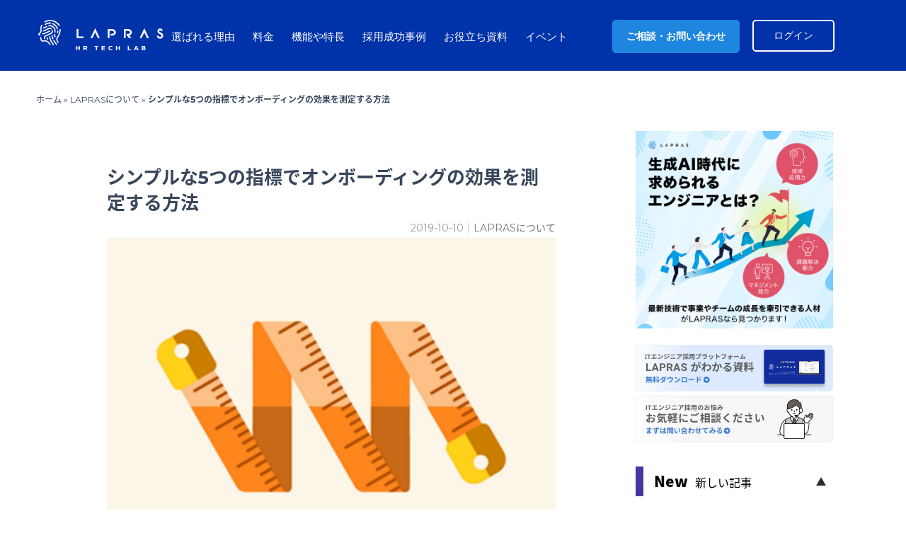

--- FILE ---
content_type: text/html; charset=UTF-8
request_url: https://hr-tech-lab.lapras.com/lapras%E3%81%AE%E3%83%8E%E3%82%A6%E3%83%8F%E3%82%A6/how-to-measure-onboarding-effectiveness/
body_size: 119863
content:
<!DOCTYPE html><html lang="ja" class="no-js no-svg"><head>  <script defer src="[data-uri]"></script> <meta charset="UTF-8"><meta name="viewport" content="width=device-width, initial-scale=1"><link rel="profile" href="http://gmpg.org/xfn/11"> <script defer src="[data-uri]"></script> <meta name='robots' content='index, follow, max-image-preview:large, max-snippet:-1, max-video-preview:-1' /><title>シンプルな5つの指標でオンボーディングの効果を測定する方法 - LAPRAS HR TECH LAB</title><meta name="description" content="オンボーディングの効果は多くの方が認識していますが、その効果をどうやって測定するのかはあまり知られていません。本記事ではオンボーディングの効果を測定するシンプルな5つの指標を紹介します。" /><link rel="canonical" href="https://hr-tech-lab.lapras.com/lapras-knowhow/how-to-measure-onboarding-effectiveness/" /><meta property="og:locale" content="ja_JP" /><meta property="og:type" content="article" /><meta property="og:title" content="シンプルな5つの指標でオンボーディングの効果を測定する方法 - LAPRAS HR TECH LAB" /><meta property="og:description" content="オンボーディングの効果は多くの方が認識していますが、その効果をどうやって測定するのかはあまり知られていません。本記事ではオンボーディングの効果を測定するシンプルな5つの指標を紹介します。" /><meta property="og:url" content="https://hr-tech-lab.lapras.com/lapras-knowhow/how-to-measure-onboarding-effectiveness/" /><meta property="og:site_name" content="LAPRAS HR TECH LAB" /><meta property="article:publisher" content="https://www.facebook.com/LAPRAS.info/" /><meta property="article:published_time" content="2019-10-10T03:47:13+00:00" /><meta property="article:modified_time" content="2023-08-02T11:07:10+00:00" /><meta property="og:image" content="https://hr-tech-lab.lapras.com/wp-content/uploads/image.jpg" /><meta property="og:image:width" content="800" /><meta property="og:image:height" content="601" /><meta property="og:image:type" content="image/jpeg" /><meta name="author" content="someya" /><meta name="twitter:card" content="summary_large_image" /><meta name="twitter:creator" content="@lapras_scout" /><meta name="twitter:site" content="@lapras_scout" /> <script type="application/ld+json" class="yoast-schema-graph">{"@context":"https://schema.org","@graph":[{"@type":"Article","@id":"https://hr-tech-lab.lapras.com/lapras-knowhow/how-to-measure-onboarding-effectiveness/#article","isPartOf":{"@id":"https://hr-tech-lab.lapras.com/lapras-knowhow/how-to-measure-onboarding-effectiveness/"},"author":{"name":"someya","@id":"https://hr-tech-lab.lapras.com/#/schema/person/2001ca9fc8272f0591a806ed0630c443"},"headline":"シンプルな5つの指標でオンボーディングの効果を測定する方法","datePublished":"2019-10-10T03:47:13+00:00","dateModified":"2023-08-02T11:07:10+00:00","mainEntityOfPage":{"@id":"https://hr-tech-lab.lapras.com/lapras-knowhow/how-to-measure-onboarding-effectiveness/"},"wordCount":36,"publisher":{"@id":"https://hr-tech-lab.lapras.com/#organization"},"image":{"@id":"https://hr-tech-lab.lapras.com/lapras-knowhow/how-to-measure-onboarding-effectiveness/#primaryimage"},"thumbnailUrl":"https://hr-tech-lab.lapras.com/wp-content/uploads/image.jpg","articleSection":["LAPRASについて"],"inLanguage":"ja"},{"@type":"WebPage","@id":"https://hr-tech-lab.lapras.com/lapras-knowhow/how-to-measure-onboarding-effectiveness/","url":"https://hr-tech-lab.lapras.com/lapras-knowhow/how-to-measure-onboarding-effectiveness/","name":"シンプルな5つの指標でオンボーディングの効果を測定する方法 - LAPRAS HR TECH LAB","isPartOf":{"@id":"https://hr-tech-lab.lapras.com/#website"},"primaryImageOfPage":{"@id":"https://hr-tech-lab.lapras.com/lapras-knowhow/how-to-measure-onboarding-effectiveness/#primaryimage"},"image":{"@id":"https://hr-tech-lab.lapras.com/lapras-knowhow/how-to-measure-onboarding-effectiveness/#primaryimage"},"thumbnailUrl":"https://hr-tech-lab.lapras.com/wp-content/uploads/image.jpg","datePublished":"2019-10-10T03:47:13+00:00","dateModified":"2023-08-02T11:07:10+00:00","description":"オンボーディングの効果は多くの方が認識していますが、その効果をどうやって測定するのかはあまり知られていません。本記事ではオンボーディングの効果を測定するシンプルな5つの指標を紹介します。","breadcrumb":{"@id":"https://hr-tech-lab.lapras.com/lapras-knowhow/how-to-measure-onboarding-effectiveness/#breadcrumb"},"inLanguage":"ja","potentialAction":[{"@type":"ReadAction","target":["https://hr-tech-lab.lapras.com/lapras-knowhow/how-to-measure-onboarding-effectiveness/"]}]},{"@type":"ImageObject","inLanguage":"ja","@id":"https://hr-tech-lab.lapras.com/lapras-knowhow/how-to-measure-onboarding-effectiveness/#primaryimage","url":"https://hr-tech-lab.lapras.com/wp-content/uploads/image.jpg","contentUrl":"https://hr-tech-lab.lapras.com/wp-content/uploads/image.jpg","width":800,"height":601},{"@type":"BreadcrumbList","@id":"https://hr-tech-lab.lapras.com/lapras-knowhow/how-to-measure-onboarding-effectiveness/#breadcrumb","itemListElement":[{"@type":"ListItem","position":1,"name":"ホーム","item":"https://hr-tech-lab.lapras.com/"},{"@type":"ListItem","position":2,"name":"LAPRASについて","item":"https://hr-tech-lab.lapras.com/lapras-knowhow/"},{"@type":"ListItem","position":3,"name":"シンプルな5つの指標でオンボーディングの効果を測定する方法"}]},{"@type":"WebSite","@id":"https://hr-tech-lab.lapras.com/#website","url":"https://hr-tech-lab.lapras.com/","name":"LAPRAS HR TECH LAB","description":"HR TECH・AI企業であるLAPRASが、エンジニア採用担当向けにお役立ち情報をお届けします。","publisher":{"@id":"https://hr-tech-lab.lapras.com/#organization"},"potentialAction":[{"@type":"SearchAction","target":{"@type":"EntryPoint","urlTemplate":"https://hr-tech-lab.lapras.com/?s={search_term_string}"},"query-input":{"@type":"PropertyValueSpecification","valueRequired":true,"valueName":"search_term_string"}}],"inLanguage":"ja"},{"@type":"Organization","@id":"https://hr-tech-lab.lapras.com/#organization","name":"LAPRAS株式会社","url":"https://hr-tech-lab.lapras.com/","logo":{"@type":"ImageObject","inLanguage":"ja","@id":"https://hr-tech-lab.lapras.com/#/schema/logo/image/","url":"https://hr-tech-lab.lapras.com/wp-content/uploads/OGP_HRTECHLAB-1.png","contentUrl":"https://hr-tech-lab.lapras.com/wp-content/uploads/OGP_HRTECHLAB-1.png","width":1200,"height":630,"caption":"LAPRAS株式会社"},"image":{"@id":"https://hr-tech-lab.lapras.com/#/schema/logo/image/"},"sameAs":["https://www.facebook.com/LAPRAS.info/","https://x.com/lapras_scout"]},{"@type":"Person","@id":"https://hr-tech-lab.lapras.com/#/schema/person/2001ca9fc8272f0591a806ed0630c443","name":"someya"}]}</script> <link rel='dns-prefetch' href='//static.addtoany.com' /><link rel='dns-prefetch' href='//fonts.googleapis.com' /><link href='https://fonts.gstatic.com' crossorigin rel='preconnect' /><link rel="alternate" type="application/rss+xml" title="LAPRAS HR TECH LAB &raquo; フィード" href="https://hr-tech-lab.lapras.com/feed/" /><link rel="alternate" type="application/rss+xml" title="LAPRAS HR TECH LAB &raquo; コメントフィード" href="https://hr-tech-lab.lapras.com/comments/feed/" /> <script type="text/javascript" id="wpp-js" src="https://hr-tech-lab.lapras.com/wp-content/plugins/wordpress-popular-posts/assets/js/wpp.min.js?ver=7.2.0" data-sampling="0" data-sampling-rate="100" data-api-url="https://hr-tech-lab.lapras.com/wp-json/wordpress-popular-posts" data-post-id="1376" data-token="2a01563107" data-lang="0" data-debug="0"></script> <script defer src="[data-uri]"></script> <style id='wp-emoji-styles-inline-css' type='text/css'>img.wp-smiley, img.emoji {
		display: inline !important;
		border: none !important;
		box-shadow: none !important;
		height: 1em !important;
		width: 1em !important;
		margin: 0 0.07em !important;
		vertical-align: -0.1em !important;
		background: none !important;
		padding: 0 !important;
	}</style><link rel='stylesheet' id='wp-block-library-css' href='https://hr-tech-lab.lapras.com/wp-includes/css/dist/block-library/style.min.css' type='text/css' media='all' /><style id='classic-theme-styles-inline-css' type='text/css'>/*! This file is auto-generated */
.wp-block-button__link{color:#fff;background-color:#32373c;border-radius:9999px;box-shadow:none;text-decoration:none;padding:calc(.667em + 2px) calc(1.333em + 2px);font-size:1.125em}.wp-block-file__button{background:#32373c;color:#fff;text-decoration:none}</style><style id='global-styles-inline-css' type='text/css'>body{--wp--preset--color--black: #000000;--wp--preset--color--cyan-bluish-gray: #abb8c3;--wp--preset--color--white: #ffffff;--wp--preset--color--pale-pink: #f78da7;--wp--preset--color--vivid-red: #cf2e2e;--wp--preset--color--luminous-vivid-orange: #ff6900;--wp--preset--color--luminous-vivid-amber: #fcb900;--wp--preset--color--light-green-cyan: #7bdcb5;--wp--preset--color--vivid-green-cyan: #00d084;--wp--preset--color--pale-cyan-blue: #8ed1fc;--wp--preset--color--vivid-cyan-blue: #0693e3;--wp--preset--color--vivid-purple: #9b51e0;--wp--preset--gradient--vivid-cyan-blue-to-vivid-purple: linear-gradient(135deg,rgba(6,147,227,1) 0%,rgb(155,81,224) 100%);--wp--preset--gradient--light-green-cyan-to-vivid-green-cyan: linear-gradient(135deg,rgb(122,220,180) 0%,rgb(0,208,130) 100%);--wp--preset--gradient--luminous-vivid-amber-to-luminous-vivid-orange: linear-gradient(135deg,rgba(252,185,0,1) 0%,rgba(255,105,0,1) 100%);--wp--preset--gradient--luminous-vivid-orange-to-vivid-red: linear-gradient(135deg,rgba(255,105,0,1) 0%,rgb(207,46,46) 100%);--wp--preset--gradient--very-light-gray-to-cyan-bluish-gray: linear-gradient(135deg,rgb(238,238,238) 0%,rgb(169,184,195) 100%);--wp--preset--gradient--cool-to-warm-spectrum: linear-gradient(135deg,rgb(74,234,220) 0%,rgb(151,120,209) 20%,rgb(207,42,186) 40%,rgb(238,44,130) 60%,rgb(251,105,98) 80%,rgb(254,248,76) 100%);--wp--preset--gradient--blush-light-purple: linear-gradient(135deg,rgb(255,206,236) 0%,rgb(152,150,240) 100%);--wp--preset--gradient--blush-bordeaux: linear-gradient(135deg,rgb(254,205,165) 0%,rgb(254,45,45) 50%,rgb(107,0,62) 100%);--wp--preset--gradient--luminous-dusk: linear-gradient(135deg,rgb(255,203,112) 0%,rgb(199,81,192) 50%,rgb(65,88,208) 100%);--wp--preset--gradient--pale-ocean: linear-gradient(135deg,rgb(255,245,203) 0%,rgb(182,227,212) 50%,rgb(51,167,181) 100%);--wp--preset--gradient--electric-grass: linear-gradient(135deg,rgb(202,248,128) 0%,rgb(113,206,126) 100%);--wp--preset--gradient--midnight: linear-gradient(135deg,rgb(2,3,129) 0%,rgb(40,116,252) 100%);--wp--preset--font-size--small: 13px;--wp--preset--font-size--medium: 20px;--wp--preset--font-size--large: 36px;--wp--preset--font-size--x-large: 42px;--wp--preset--spacing--20: 0.44rem;--wp--preset--spacing--30: 0.67rem;--wp--preset--spacing--40: 1rem;--wp--preset--spacing--50: 1.5rem;--wp--preset--spacing--60: 2.25rem;--wp--preset--spacing--70: 3.38rem;--wp--preset--spacing--80: 5.06rem;--wp--preset--shadow--natural: 6px 6px 9px rgba(0, 0, 0, 0.2);--wp--preset--shadow--deep: 12px 12px 50px rgba(0, 0, 0, 0.4);--wp--preset--shadow--sharp: 6px 6px 0px rgba(0, 0, 0, 0.2);--wp--preset--shadow--outlined: 6px 6px 0px -3px rgba(255, 255, 255, 1), 6px 6px rgba(0, 0, 0, 1);--wp--preset--shadow--crisp: 6px 6px 0px rgba(0, 0, 0, 1);}:where(.is-layout-flex){gap: 0.5em;}:where(.is-layout-grid){gap: 0.5em;}body .is-layout-flow > .alignleft{float: left;margin-inline-start: 0;margin-inline-end: 2em;}body .is-layout-flow > .alignright{float: right;margin-inline-start: 2em;margin-inline-end: 0;}body .is-layout-flow > .aligncenter{margin-left: auto !important;margin-right: auto !important;}body .is-layout-constrained > .alignleft{float: left;margin-inline-start: 0;margin-inline-end: 2em;}body .is-layout-constrained > .alignright{float: right;margin-inline-start: 2em;margin-inline-end: 0;}body .is-layout-constrained > .aligncenter{margin-left: auto !important;margin-right: auto !important;}body .is-layout-constrained > :where(:not(.alignleft):not(.alignright):not(.alignfull)){max-width: var(--wp--style--global--content-size);margin-left: auto !important;margin-right: auto !important;}body .is-layout-constrained > .alignwide{max-width: var(--wp--style--global--wide-size);}body .is-layout-flex{display: flex;}body .is-layout-flex{flex-wrap: wrap;align-items: center;}body .is-layout-flex > *{margin: 0;}body .is-layout-grid{display: grid;}body .is-layout-grid > *{margin: 0;}:where(.wp-block-columns.is-layout-flex){gap: 2em;}:where(.wp-block-columns.is-layout-grid){gap: 2em;}:where(.wp-block-post-template.is-layout-flex){gap: 1.25em;}:where(.wp-block-post-template.is-layout-grid){gap: 1.25em;}.has-black-color{color: var(--wp--preset--color--black) !important;}.has-cyan-bluish-gray-color{color: var(--wp--preset--color--cyan-bluish-gray) !important;}.has-white-color{color: var(--wp--preset--color--white) !important;}.has-pale-pink-color{color: var(--wp--preset--color--pale-pink) !important;}.has-vivid-red-color{color: var(--wp--preset--color--vivid-red) !important;}.has-luminous-vivid-orange-color{color: var(--wp--preset--color--luminous-vivid-orange) !important;}.has-luminous-vivid-amber-color{color: var(--wp--preset--color--luminous-vivid-amber) !important;}.has-light-green-cyan-color{color: var(--wp--preset--color--light-green-cyan) !important;}.has-vivid-green-cyan-color{color: var(--wp--preset--color--vivid-green-cyan) !important;}.has-pale-cyan-blue-color{color: var(--wp--preset--color--pale-cyan-blue) !important;}.has-vivid-cyan-blue-color{color: var(--wp--preset--color--vivid-cyan-blue) !important;}.has-vivid-purple-color{color: var(--wp--preset--color--vivid-purple) !important;}.has-black-background-color{background-color: var(--wp--preset--color--black) !important;}.has-cyan-bluish-gray-background-color{background-color: var(--wp--preset--color--cyan-bluish-gray) !important;}.has-white-background-color{background-color: var(--wp--preset--color--white) !important;}.has-pale-pink-background-color{background-color: var(--wp--preset--color--pale-pink) !important;}.has-vivid-red-background-color{background-color: var(--wp--preset--color--vivid-red) !important;}.has-luminous-vivid-orange-background-color{background-color: var(--wp--preset--color--luminous-vivid-orange) !important;}.has-luminous-vivid-amber-background-color{background-color: var(--wp--preset--color--luminous-vivid-amber) !important;}.has-light-green-cyan-background-color{background-color: var(--wp--preset--color--light-green-cyan) !important;}.has-vivid-green-cyan-background-color{background-color: var(--wp--preset--color--vivid-green-cyan) !important;}.has-pale-cyan-blue-background-color{background-color: var(--wp--preset--color--pale-cyan-blue) !important;}.has-vivid-cyan-blue-background-color{background-color: var(--wp--preset--color--vivid-cyan-blue) !important;}.has-vivid-purple-background-color{background-color: var(--wp--preset--color--vivid-purple) !important;}.has-black-border-color{border-color: var(--wp--preset--color--black) !important;}.has-cyan-bluish-gray-border-color{border-color: var(--wp--preset--color--cyan-bluish-gray) !important;}.has-white-border-color{border-color: var(--wp--preset--color--white) !important;}.has-pale-pink-border-color{border-color: var(--wp--preset--color--pale-pink) !important;}.has-vivid-red-border-color{border-color: var(--wp--preset--color--vivid-red) !important;}.has-luminous-vivid-orange-border-color{border-color: var(--wp--preset--color--luminous-vivid-orange) !important;}.has-luminous-vivid-amber-border-color{border-color: var(--wp--preset--color--luminous-vivid-amber) !important;}.has-light-green-cyan-border-color{border-color: var(--wp--preset--color--light-green-cyan) !important;}.has-vivid-green-cyan-border-color{border-color: var(--wp--preset--color--vivid-green-cyan) !important;}.has-pale-cyan-blue-border-color{border-color: var(--wp--preset--color--pale-cyan-blue) !important;}.has-vivid-cyan-blue-border-color{border-color: var(--wp--preset--color--vivid-cyan-blue) !important;}.has-vivid-purple-border-color{border-color: var(--wp--preset--color--vivid-purple) !important;}.has-vivid-cyan-blue-to-vivid-purple-gradient-background{background: var(--wp--preset--gradient--vivid-cyan-blue-to-vivid-purple) !important;}.has-light-green-cyan-to-vivid-green-cyan-gradient-background{background: var(--wp--preset--gradient--light-green-cyan-to-vivid-green-cyan) !important;}.has-luminous-vivid-amber-to-luminous-vivid-orange-gradient-background{background: var(--wp--preset--gradient--luminous-vivid-amber-to-luminous-vivid-orange) !important;}.has-luminous-vivid-orange-to-vivid-red-gradient-background{background: var(--wp--preset--gradient--luminous-vivid-orange-to-vivid-red) !important;}.has-very-light-gray-to-cyan-bluish-gray-gradient-background{background: var(--wp--preset--gradient--very-light-gray-to-cyan-bluish-gray) !important;}.has-cool-to-warm-spectrum-gradient-background{background: var(--wp--preset--gradient--cool-to-warm-spectrum) !important;}.has-blush-light-purple-gradient-background{background: var(--wp--preset--gradient--blush-light-purple) !important;}.has-blush-bordeaux-gradient-background{background: var(--wp--preset--gradient--blush-bordeaux) !important;}.has-luminous-dusk-gradient-background{background: var(--wp--preset--gradient--luminous-dusk) !important;}.has-pale-ocean-gradient-background{background: var(--wp--preset--gradient--pale-ocean) !important;}.has-electric-grass-gradient-background{background: var(--wp--preset--gradient--electric-grass) !important;}.has-midnight-gradient-background{background: var(--wp--preset--gradient--midnight) !important;}.has-small-font-size{font-size: var(--wp--preset--font-size--small) !important;}.has-medium-font-size{font-size: var(--wp--preset--font-size--medium) !important;}.has-large-font-size{font-size: var(--wp--preset--font-size--large) !important;}.has-x-large-font-size{font-size: var(--wp--preset--font-size--x-large) !important;}
.wp-block-navigation a:where(:not(.wp-element-button)){color: inherit;}
:where(.wp-block-post-template.is-layout-flex){gap: 1.25em;}:where(.wp-block-post-template.is-layout-grid){gap: 1.25em;}
:where(.wp-block-columns.is-layout-flex){gap: 2em;}:where(.wp-block-columns.is-layout-grid){gap: 2em;}
.wp-block-pullquote{font-size: 1.5em;line-height: 1.6;}</style><link rel='stylesheet' id='pz-linkcard-css' href='//hr-tech-lab.lapras.com/wp-content/uploads/pz-linkcard/style.css' type='text/css' media='all' /><link rel='stylesheet' id='toc-screen-css' href='https://hr-tech-lab.lapras.com/wp-content/plugins/table-of-contents-plus/screen.min.css' type='text/css' media='all' /><style id='toc-screen-inline-css' type='text/css'>div#toc_container {width: 100%;}</style><link rel='stylesheet' id='wordpress-popular-posts-css-css' href='https://hr-tech-lab.lapras.com/wp-content/cache/autoptimize/css/autoptimize_single_cff4a50b569f9d814cfe56378d2d03f7.css' type='text/css' media='all' /><link rel='stylesheet' id='twentyseventeen-fonts-css' href='https://fonts.googleapis.com/css?family=Libre+Franklin%3A300%2C300i%2C400%2C400i%2C600%2C600i%2C800%2C800i&#038;subset=latin%2Clatin-ext' type='text/css' media='all' /><link rel='stylesheet' id='twentyseventeen-style-css' href='https://hr-tech-lab.lapras.com/wp-content/cache/autoptimize/css/autoptimize_single_e21f97409815c189d72c6bd56101cf45.css' type='text/css' media='all' /> <!--[if lt IE 9]><link rel='stylesheet' id='twentyseventeen-ie8-css' href='https://hr-tech-lab.lapras.com/wp-content/themes/scouty/assets/css/ie8.css' type='text/css' media='all' /> <![endif]--><link rel='stylesheet' id='newpost-catch-css' href='https://hr-tech-lab.lapras.com/wp-content/cache/autoptimize/css/autoptimize_single_14f598226c33178bfffa52ef48d851a8.css' type='text/css' media='all' /><link rel='stylesheet' id='addtoany-css' href='https://hr-tech-lab.lapras.com/wp-content/plugins/add-to-any/addtoany.min.css' type='text/css' media='all' /><style id='addtoany-inline-css' type='text/css'>.addtoany_content {
	margin: 0px;
	padding-bottom: 24px;
	display: flex;
	align-items: center;
	justify-content: center;
}

.addtoany_header {
	margin: 0 1em 0 0;
}

.addtoany_list a {
	line-height: 0;
}

@media screen and (max-width:413px) {
	.addtoany_header {
		display: none;
	}
}</style> <script defer id="addtoany-core-js-before" src="[data-uri]"></script> <script type="text/javascript" defer src="https://static.addtoany.com/menu/page.js" id="addtoany-core-js"></script> <script defer type="text/javascript" src="https://hr-tech-lab.lapras.com/wp-includes/js/jquery/jquery.min.js" id="jquery-core-js"></script> <script defer type="text/javascript" src="https://hr-tech-lab.lapras.com/wp-includes/js/jquery/jquery-migrate.min.js" id="jquery-migrate-js"></script> <script type="text/javascript" defer src="https://hr-tech-lab.lapras.com/wp-content/plugins/add-to-any/addtoany.min.js" id="addtoany-jquery-js"></script> <script defer type="text/javascript" src="https://hr-tech-lab.lapras.com/wp-includes/js/plupload/moxie.min.js" id="moxiejs-js"></script> <script defer type="text/javascript" src="https://hr-tech-lab.lapras.com/wp-includes/js/plupload/plupload.min.js" id="plupload-js"></script> <!--[if lt IE 8]> <script type="text/javascript" src="https://hr-tech-lab.lapras.com/wp-includes/js/json2.min.js" id="json2-js"></script> <![endif]--> <!--[if lt IE 9]> <script type="text/javascript" src="https://hr-tech-lab.lapras.com/wp-content/themes/scouty/assets/js/html5.js" id="html5-js"></script> <![endif]--><link rel="https://api.w.org/" href="https://hr-tech-lab.lapras.com/wp-json/" /><link rel="alternate" type="application/json" href="https://hr-tech-lab.lapras.com/wp-json/wp/v2/posts/1376" /><link rel='shortlink' href='https://hr-tech-lab.lapras.com/?p=1376' /><link rel="alternate" type="application/json+oembed" href="https://hr-tech-lab.lapras.com/wp-json/oembed/1.0/embed?url=https%3A%2F%2Fhr-tech-lab.lapras.com%2Flapras-knowhow%2Fhow-to-measure-onboarding-effectiveness%2F" /><link rel="alternate" type="text/xml+oembed" href="https://hr-tech-lab.lapras.com/wp-json/oembed/1.0/embed?url=https%3A%2F%2Fhr-tech-lab.lapras.com%2Flapras-knowhow%2Fhow-to-measure-onboarding-effectiveness%2F&#038;format=xml" /> <style type="text/css" media="screen">.g { margin:0px; padding:0px; overflow:hidden; line-height:1; zoom:1; }
	.g img { height:auto; }
	.g-col { position:relative; float:left; }
	.g-col:first-child { margin-left: 0; }
	.g-col:last-child { margin-right: 0; }
	.g-1 { margin:20px;  }
	.g-2 { margin:20px;  }
	.g-7 { margin:20px;  }
	.g-8 { margin:20px;  }
	@media only screen and (max-width: 480px) {
		.g-col, .g-dyn, .g-single { width:100%; margin-left:0; margin-right:0; }
	}</style><style id="wpp-loading-animation-styles">@-webkit-keyframes bgslide{from{background-position-x:0}to{background-position-x:-200%}}@keyframes bgslide{from{background-position-x:0}to{background-position-x:-200%}}.wpp-widget-block-placeholder,.wpp-shortcode-placeholder{margin:0 auto;width:60px;height:3px;background:#dd3737;background:linear-gradient(90deg,#dd3737 0%,#571313 10%,#dd3737 100%);background-size:200% auto;border-radius:3px;-webkit-animation:bgslide 1s infinite linear;animation:bgslide 1s infinite linear}</style><style id="twentyseventeen-custom-header-styles" type="text/css">.site-title,
		.site-description {
			position: absolute;
			clip: rect(1px, 1px, 1px, 1px);
		}</style><link rel="icon" href="https://hr-tech-lab.lapras.com/wp-content/uploads/favicon-1-100x100.png" sizes="32x32" /><link rel="icon" href="https://hr-tech-lab.lapras.com/wp-content/uploads/favicon-1.png" sizes="192x192" /><link rel="apple-touch-icon" href="https://hr-tech-lab.lapras.com/wp-content/uploads/favicon-1.png" /><meta name="msapplication-TileImage" content="https://hr-tech-lab.lapras.com/wp-content/uploads/favicon-1.png" /><link media="all" href="https://hr-tech-lab.lapras.com/wp-content/themes/scouty/assets/css/swiper/swiper.min.css" rel="stylesheet" /></head><body class="post-template-default single single-post postid-1376 single-format-standard wp-custom-logo group-blog has-header-image has-sidebar title-tagline-hidden colors-light"> <noscript><iframe src="https://www.googletagmanager.com/ns.html?id=GTM-WZS48D6"
height="0" width="0" style="display:none;visibility:hidden"></iframe></noscript><div id="fb-root"></div> <script defer src="[data-uri]"></script> <div id="page" class="site"><header id="gHeader"><div class="hBox"><div class="logoPC"><h1> <a href="/" data-wpel-link="internal"> <img src="https://hr-tech-lab.lapras.com/wp-content/themes/scouty/assets/images/logo-hr-tech-lab.svg" alt="LAPRAS logo" class="logo01 sp"> <img src="https://hr-tech-lab.lapras.com/wp-content/themes/scouty/assets/images/logo-hr-tech-lab.svg" alt="LAPRAS white logo" class="logo01 pc"> <img src="https://hr-tech-lab.lapras.com/wp-content/themes/scouty/assets/images/logo-hr-tech-lab.svg" alt="LAPRAS white logo" class="logo02"> </a></h1></div><div class="menuBox"><div class="linkBox"><ul id="gNavi" class="gNavi" @click="closeMenu"><li><a href="https://scout.lapras.com/?utm_source=hrtechlab-globalnavi#reason" target="_blank" rel="noopener" data-wpel-link="external">選ばれる理由</a></li><li><a href="https://scout.lapras.com/?utm_source=hrtechlab-globalnavi#pricing-brochure" target="_blank" rel="noopener" data-wpel-link="external">料金</a></li><li><a href="https://scout.lapras.com/?utm_source=hrtechlab-globalnavi#system" target="_blank" rel="noopener" data-wpel-link="external">機能や特長</a></li><li><a href="https://scout.lapras.com/lp/cases/?utm_source=hrtechlab-globalnavi" target="_blank" rel="noopener" data-wpel-link="external">採用成功事例</a></li><li><a href="https://scout.lapras.com/lp/resources/?utm_source=hrtechlab-globalnavi" target="_blank" rel="noopener" data-wpel-link="external">お役立ち資料</a></li><li><a href="https://lapras.connpass.com/" target="_blank" rel="noopener" data-wpel-link="external">イベント</a></li></ul><div class="btnNavi"><div class="btn01 pc btn01-short"> <a href="https://scout.lapras.com/lp/contact/?utm_source=hrtechlab-globalnavi" target="_blank" rel="noopener" data-wpel-link="external">ご相談・お問い合わせ </a></div><div class="btn02"> <a href="https://scout.lapras.com/login/?utm_source=hrtechlab-globalnavi" target="_self" rel="noopener" data-wpel-link="external">ログイン</a></div></div></div></div></div></header> <input type="checkbox" name="sp-menu-btn-toggle"> <button class="sp-menu-btn"><div class="sp-menu-btn-line__box"> <span class="sp-menu-btn-line"></span> <span class="sp-menu-btn-line"></span> <span class="sp-menu-btn-line"></span></div> </button><div class="site-content-contain"><p id="breadcrumbs"><span><span><a href="https://hr-tech-lab.lapras.com/" data-wpel-link="internal">ホーム</a></span> » <span><a href="https://hr-tech-lab.lapras.com/lapras-knowhow/" data-wpel-link="internal">LAPRASについて</a></span> » <span class="breadcrumb_last" aria-current="page"><strong>シンプルな5つの指標でオンボーディングの効果を測定する方法</strong></span></span></p><div id="content" class="site-content"><div class="wrap page-wrap"><div id="primary" class="content-area"><main id="main" class="site-main" role="main"><article id="post-1376" class="post-1376 post type-post status-publish format-standard has-post-thumbnail hentry category-lapras-knowhow"><header class="entry-header"><h1 class="entry-title">シンプルな5つの指標でオンボーディングの効果を測定する方法</h1><div class="entry-meta">2019-10-10｜<a href="https://hr-tech-lab.lapras.com/lapras-knowhow/" rel="category tag" data-wpel-link="internal">LAPRASについて</a></div><div class="post-cover-image"><img src="https://hr-tech-lab.lapras.com/wp-content/uploads/image.jpg"></div></header><div class="entry-content"><div class="addtoany_share_save_container addtoany_content addtoany_content_top"><div class="addtoany_header">この記事をシェアする</div><div class="a2a_kit a2a_kit_size_32 addtoany_list" data-a2a-url="https://hr-tech-lab.lapras.com/lapras-knowhow/how-to-measure-onboarding-effectiveness/" data-a2a-title="シンプルな5つの指標でオンボーディングの効果を測定する方法"><a class="a2a_button_facebook" href="https://www.addtoany.com/add_to/facebook?linkurl=https%3A%2F%2Fhr-tech-lab.lapras.com%2Flapras-knowhow%2Fhow-to-measure-onboarding-effectiveness%2F&amp;linkname=%E3%82%B7%E3%83%B3%E3%83%97%E3%83%AB%E3%81%AA5%E3%81%A4%E3%81%AE%E6%8C%87%E6%A8%99%E3%81%A7%E3%82%AA%E3%83%B3%E3%83%9C%E3%83%BC%E3%83%87%E3%82%A3%E3%83%B3%E3%82%B0%E3%81%AE%E5%8A%B9%E6%9E%9C%E3%82%92%E6%B8%AC%E5%AE%9A%E3%81%99%E3%82%8B%E6%96%B9%E6%B3%95" title="Facebook" rel="nofollow noopener" target="_blank" data-wpel-link="external"></a><a class="a2a_button_x" href="https://www.addtoany.com/add_to/x?linkurl=https%3A%2F%2Fhr-tech-lab.lapras.com%2Flapras-knowhow%2Fhow-to-measure-onboarding-effectiveness%2F&amp;linkname=%E3%82%B7%E3%83%B3%E3%83%97%E3%83%AB%E3%81%AA5%E3%81%A4%E3%81%AE%E6%8C%87%E6%A8%99%E3%81%A7%E3%82%AA%E3%83%B3%E3%83%9C%E3%83%BC%E3%83%87%E3%82%A3%E3%83%B3%E3%82%B0%E3%81%AE%E5%8A%B9%E6%9E%9C%E3%82%92%E6%B8%AC%E5%AE%9A%E3%81%99%E3%82%8B%E6%96%B9%E6%B3%95" title="X" rel="nofollow noopener" target="_blank" data-wpel-link="external"></a><a class="a2a_button_hatena" href="https://www.addtoany.com/add_to/hatena?linkurl=https%3A%2F%2Fhr-tech-lab.lapras.com%2Flapras-knowhow%2Fhow-to-measure-onboarding-effectiveness%2F&amp;linkname=%E3%82%B7%E3%83%B3%E3%83%97%E3%83%AB%E3%81%AA5%E3%81%A4%E3%81%AE%E6%8C%87%E6%A8%99%E3%81%A7%E3%82%AA%E3%83%B3%E3%83%9C%E3%83%BC%E3%83%87%E3%82%A3%E3%83%B3%E3%82%B0%E3%81%AE%E5%8A%B9%E6%9E%9C%E3%82%92%E6%B8%AC%E5%AE%9A%E3%81%99%E3%82%8B%E6%96%B9%E6%B3%95" title="Hatena" rel="nofollow noopener" target="_blank" data-wpel-link="external"></a><a class="a2a_button_copy_link" href="https://www.addtoany.com/add_to/copy_link?linkurl=https%3A%2F%2Fhr-tech-lab.lapras.com%2Flapras-knowhow%2Fhow-to-measure-onboarding-effectiveness%2F&amp;linkname=%E3%82%B7%E3%83%B3%E3%83%97%E3%83%AB%E3%81%AA5%E3%81%A4%E3%81%AE%E6%8C%87%E6%A8%99%E3%81%A7%E3%82%AA%E3%83%B3%E3%83%9C%E3%83%BC%E3%83%87%E3%82%A3%E3%83%B3%E3%82%B0%E3%81%AE%E5%8A%B9%E6%9E%9C%E3%82%92%E6%B8%AC%E5%AE%9A%E3%81%99%E3%82%8B%E6%96%B9%E6%B3%95" title="Copy Link" rel="nofollow noopener" target="_blank" data-wpel-link="external"></a></div></div><p>この記事は、<a href="https://www.bamboohr.com" target="_blank" rel="noopener" data-wpel-link="external">BambooHR</a>社のブログ記事“<a href="https://www.bamboohr.com/blog/measure-onboarding-effectiveness/" target="_blank" rel="noopener" data-wpel-link="external">How to Measure Onborading Effectiveness with 5 Simple Metrics</a>”を著者の了解を得て日本語に抄訳し掲載したものです。<br /> LAPRAS published the Japanese translation of this original article on <a href="https://www.bamboohr.com/blog/" target="_blank" rel="noopener" data-wpel-link="external">BambooHR</a> in English under the permission from the author.</p><p>きっと自社のオンボーディングプロセスは効果的だと思っているでしょう。しかし、それをどのように測定するのでしょうか？<a href="http://image-src.bcg.com/Images/BCG_From_Capability_to_Profitability_Jul_2012_tcm9-103684.pdf" target="_blank" rel="noopener" data-wpel-link="external">BCGの調査</a>で、オンボーディングは企業の収益性と利益率に大きな影響を与えることが明らかになったことを考慮すると、オンボーディングが正しく機能しているかを知る必要があります。<a href="https://www.bamboohr.com/resources/ebooks/the-new-definitive-guide-to-onboarding/" target="_blank" rel="noopener" data-wpel-link="external">BambooHRの調査</a>によると、自分が受けたオンボーディングが効果的だと感じた社員は、<strong>自分の仕事に満足する可能性が29倍以上高い</strong>こともわかりました。</p><p>もしも、自社のオンボーディングプロセスが上手く機能していないのであれば、組織と社員の両方に影響があります。効果的なオンボーディングにより、優秀な人材の定着や人材の離職によるコストや時間の削減ができます。</p><p>それでは、どのように自社のオンボーディングプロセスが効果的かどうかがわかるのでしょうか？</p><p>オンボーディングをただの事務的なプロセスにしてはいけません。オンボーディングにより新入社員が会社、社員、価値観と深い繋がりを築けるようになるべきです。</p><div id="toc_container" class="no_bullets"><p class="toc_title">目次</p><ul class="toc_list"><li><a href="#i"><span class="toc_number toc_depth_1">1</span> オンボーディングの効果を測るのに良い指標とは</a><ul><li><a href="#1"><span class="toc_number toc_depth_2">1.1</span> 1.社員の幸福度</a></li><li><a href="#2"><span class="toc_number toc_depth_2">1.2</span> 2.個人的な都合での離職と会社都合での離職</a></li><li><a href="#3"><span class="toc_number toc_depth_2">1.3</span> 3.離職者の把握</a></li><li><a href="#4"><span class="toc_number toc_depth_2">1.4</span> 4.新入社員の満足度</a></li><li><a href="#5"><span class="toc_number toc_depth_2">1.5</span> 5.個々のマネージャーの定着率</a></li></ul></li><li><a href="#i-2"><span class="toc_number toc_depth_1">2</span> オンボーディング改善のためのベストプラクティス</a></li><li><a href="#LAPRAS"><span class="toc_number toc_depth_1">3</span> LAPRASによるあとがき</a><ul><li><a href="#ebook"><span class="toc_number toc_depth_2">3.1</span> ダイレクトリクルーティングのノウハウを網羅したebookを公開中</a></li></ul></li></ul></div><h2><span id="i">オンボーディングの効果を測るのに良い指標とは</span></h2><p>より効果的なオンボーディング体験を作り出すためには、測定すべき最も適切な指標を見つけることが重要です。また、その指標は、社員が自社についてどのように感じているのかを把握し、主要な行動傾向を特定するのに役立ちます。これらにより、オンボーディングプロセスで改善すべき箇所や、他のプロセスにおいても改善が必要かどうかがわかります。</p><p>例えば、離職に関連する指標を計測することは新入社員が入社後6ヶ月以内に離職する可能性を判断するのに役立ちます。この知識があれば、このような離職を減らすために、オンボーディングプロセスのどの部分を改善すべきかを評価することができます。</p><p>いよいよオンボーディングの効果を測定するための5つの重要な指標と、それぞれの指標を向上させるための解決策を紹介します。</p><h3><span id="1">1.社員の幸福度</span></h3><p>社員の幸福度を様々な方法で測定することができます。</p><p>多くの会社は社員の幸福度を測定するために匿名のアンケートや社員インタビューを行っています。<a href="https://justworks.com/blog/bottom-line-employee-happiness-good-for-business" target="_blank" rel="noopener" data-wpel-link="external">幸福度の高い社員の方が生産性が高く</a>、また勤続年数も長くなる可能性が高いです。</p><p>ただ、社員の幸福度を測定し続けることはファーストステップにしか過ぎません。もしも、社員を不快にさせている問題を発見した場合、それを改善することが大切です。<a href="https://www.forbes.com/sites/theyec/2015/06/02/a-strategy-for-measuring-employee-happiness-and-acting-on-the-result/#1663d865220f" target="_blank" rel="noopener" data-wpel-link="external">ある企業</a>は、あるクライアントからの高い要求と厳しい納期が社員の幸福度に深刻な影響を与えていることを発見し、そのクライアントとの契約を打ち切りました。</p><p>社員の幸福度は、<a href="https://blog.bonus.ly/10-surprising-employee-retention-statistics-you-need-to-know" target="_blank" rel="noopener" data-wpel-link="external">同僚との繋がりとも強く関係しています。</a>社員間の交流を促進するオフィスを設計し、チーム活動を行うことは同僚との友好的で建設的な関係を促進するための優れた方法です。これらは、新入社員がオンボーディングプロセスの早い段階で歓迎され、幸せに感じるのに役立ちます。</p><h3><span id="2">2.個人的な都合での離職と会社都合での離職</span></h3><p>予期せぬ離職率の上昇は、社員に何らかが起こっているというサインです。しかし、社員の離職は様々な問題を示すため、私情による離職と会社都合での離職を分けて考える必要があります。</p><p>会社都合による希望退職は、適切な応募者が見つからないなどの採用に関する問題があることを示しています。一方、個人的な都合による自発的な退職はオンボーディングに問題があることを示唆しています。研修が不十分であったり、カルチャーや福利厚生が期待していたものと違っていたりなどです。メンターのアサインやチームへの加入、明確な目標と期待の設定や仕事が上手くいったことに対する肯定的なフィードバックの提供などをすることによって、<a href="https://thrivetrm.com/reduce-turnover-better-employee-onboarding/" target="_blank" rel="noopener" data-wpel-link="external">オンボーディング中の離職を減らすことができます。</a></p><p>高い離職率はよくありませんが、だがらといって社員の定着率を100%にすることもよいというわけではありません。定着率が非常に高いということは、会社のカルチャーにフィットしていない社員やパフォーマンスの低い社員も定着させている可能性があることを示しています。</p><h3><span id="3">3.離職者の把握</span></h3><p>どの社員が離職したかを把握するために指標を用いることは、全体の離職率を測るのと同じくらい重要です。社員の中には、他の社員が離職した時よりも組織に大きな影響を与える人がいます。なので、最も優秀な社員が離職する場合はその理由を知る必要があり、その人にインタビューやアンケートを取ると良いでしょう。また、最近採用した社員が離職した場合は彼らに同様のことを行うことで、特にオンボーディングを改善するのに役立つかもしれません。</p><p>オンボーディングプロセスにおいて、社員を定着させるのと魅力的な職場環境を作るのには次のようなものがあります：</p><p>・社員との交流プログラム<br /> ・魅力的な福利厚生や教育制度<br /> ・オープンコミュニケーションのカルチャー<br /> ・教育やキャリア開発の機会<br /> ・新入社員が個人的に評価されていると感じるようなパーソナライズされた要素</p><h3><span id="4">4.新入社員の満足度</span></h3><p>新入社員の満足度を把握することも、オンボーディングの効果を測定するのに重要な方法です。主に社員の感情の状態を測定する幸福度とは異なり、社員の満足度は職場環境の重要な要素をどれだけ好意的に判断しているかを示します。満足度の高い社員は、とりわけ労働条件、福利厚生、報酬に満足しています。</p><p>社員の満足度を測定するためには、幸福度と同様に定期的なアンケートや調査が最適です。仕事と職場の満足度、職場への期待、実際の職場と理想的な職場の比較をしてみましょう。想定していたよりも満足度が高くない場合は、問題が何であるかを確認できるため、一度に一つずつ問題を解決できます。</p><p>例えば、もし社員が給料に満足していないがより高い給料を払う予算がない場合は、より良い福利厚生を提供するか、より多くの福利厚生・教育制度をオンボーディングプログラミングに組み込んで、既存の福利厚生のパッケージの使用と認識を改善します。調査によると、福利厚生に満足している<a href="https://www.peoplekeep.com/blog/which-benefits-have-the-best-effect-on-employee-retention-and-recruiting" target="_blank" rel="noopener" data-wpel-link="external">社員の仕事への満足度</a>は4倍高いことがわかっています。しかし、問題が何であれ、それを改善するために有意義な手段を講じることは、社員の長期的な満足度を高めるための賢明な投資です。</p><h3><span id="5">5.個々のマネージャーの定着率</span></h3><p>あるマネージャーのチームに属する部下の離職率が他マネージャーのチームよりも高い場合、そのマネージャーと部下の関係性が損なわれている可能性があります。</p><p>解決策を見つける一つの方法は、離職率の低いチームのマネージャーが部下との強い良好な関係を維持するために何をしているのかを分析することです。これらのベストプラクティスは、離職率の高いチームのマネージャーのために役立つだけでなく、全てのマネージャー間でも共有することで、会社全体の離職率の削減にも役立ちます。</p><h2><span id="i-2">オンボーディング改善のためのベストプラクティス</span></h2><p>測定する指標がわかったので、次に以下のベストプラクティスがオンボーディングプロセスの一部であることを確認します：</p><p><strong>・一貫性を維持する：</strong><br /> 全ての新入社員に対して、同じオンボーディングプロセスを使用します。一貫性がない場合、それを改善するための要因を見つけるのが困難になります。</p><p><strong>・オンボーディングを関係と考える：</strong><br /> 新入社員を教育する一方、新入社員もオンボーディング担当を評価し、入社したことは正しい決断だったのかを判断しています。つまり、オンボーディングプロセスにおいて、新入社員自身が歓迎され、感謝され、快適に感じられるようにすることは重要です。</p><p><strong>・繋がりを維持する：</strong><br /> 2日目以降の注意とガイダンスを新入社員に教えます。組織との繋がりを維持することは、彼らを積極的且つ組織化された状態に維持するのに役立ちます。</p><p>これまで説明してきた5つの指標を用いてオンボーディングプロセスを測定することで、オンボーディングプロセスに影響を与えている問題を把握でき、推測に頼る必要がなくなります。<br /> 一流の人材を惹きつけ、定着させるより良い職場環境の構築に向けて順調に進んでいくことでしょう。</p><h2><span id="LAPRAS">LAPRASによるあとがき</span></h2><p>オンボーディングの効果は多くの方が認識していますが、その効果をどうやって測定するのかはあまり知られていません。今回の記事に書かれている5つの指標を参考にしながら、ぜひ自社のオンボーディングを改善してみてください。</p><p><span style="font-weight: 400;"> </span></p><hr /><h3><span id="ebook">ダイレクトリクルーティングのノウハウを網羅したebookを公開中</span></h3><p>ダイレクトリクルーティングをこれから始める方向けに、ダイレクトリクルーティングのノウハウを詰め込んだebookを公開しています。</p><p>ITエンジニア採用に特化して、他施策と比べたメリット／デメリットや具体的なノウハウ、ダイレクトリクルーティングが注目される背景をデータを交えて解説しています。</p><p>＜コンテンツ一例＞<br /> ・ダイレクトリクルーティングが注目される社会的背景<br /> ・他の施策と比べた「ダイレクトリクルーティングを導入するべき理由」<br /> ・理想の運用体制とは<br /> ・具体的なノウハウを解説<br /> ・ダイレクトリクルーティングのアンチパターン<br /> etc.</p><p><a href="https://site.lapras.com/offer/how-to-start-it-engineer-dr?utm_campaign=how-to-start-it-engineer-dr&amp;utm_source=hr-tech-lab&amp;utm_medium=owned-media" data-wpel-link="external" target="_blank" rel="noopener"><img decoding="async" class="hrtl-cta-banner-click alignnone wp-image-2067 size-full" src="https://hr-tech-lab.lapras.com/wp-content/uploads/202010_CTAbanner_1400x410px.001.jpeg" alt="" width="1400" height="410" srcset="https://hr-tech-lab.lapras.com/wp-content/uploads/202010_CTAbanner_1400x410px.001.jpeg 1400w, https://hr-tech-lab.lapras.com/wp-content/uploads/202010_CTAbanner_1400x410px.001-300x88.jpeg 300w, https://hr-tech-lab.lapras.com/wp-content/uploads/202010_CTAbanner_1400x410px.001-768x225.jpeg 768w, https://hr-tech-lab.lapras.com/wp-content/uploads/202010_CTAbanner_1400x410px.001-1024x300.jpeg 1024w" sizes="(max-width: 767px) 89vw, (max-width: 1000px) 54vw, (max-width: 1071px) 543px, 580px" /></a></p><p>&nbsp;</p></div></article></main></div><aside id="secondary" class="widget-area" role="complementary" aria-label="Blog Sidebar"><section id="custom_html-2" class="widget_text widget widget_custom_html"><div class="textwidget custom-html-widget"><div class="g g-5"><div class="g-single a-17"><a class="gofollow" data-track="MTcsNSwxLDYw" href="https://hr-tech-lab.lapras.com/lapras-knowhow/functions-and-usage/it_engineers_who_can_thrive_in_the_ai_era/" data-wpel-link="internal"><img src="https://hr-tech-lab.lapras.com/wp-content/uploads/ai____________________________________________________1200x1200-scaled.jpg" alt="他者貢献/事業貢献型エンジニア" /></a></p></div></div><div> <a href="https://scout.lapras.com/lp/request_brochure/?utm_content=lab_side_cta" target="_blank" rel="noopener" data-wpel-link="external"><img src="https://hr-tech-lab.lapras.com/wp-content/uploads/0987d5ac3c3c2ae1bb6822ea6810be06-1024x241.png" alt="" width=100% class="wp-image-10286"/></a><br> <a href="https://scout.lapras.com/lp/contact/?utm_content=lab_side_cta" target="_blank" rel="noopener" data-wpel-link="external"><img src="https://hr-tech-lab.lapras.com/wp-content/uploads/CTA-contact-1-1024x241.png" alt="" width=100% class="wp-image-10285"/></a></div></div></section><section id="lapras-custom-recent-posts-2" class="widget lapras_custom_widget_recent_entries"><h2 class="widget-title"><button class="widget-block-toggle js-accordion">New<span class="widget-subtitle">新しい記事</span><img src="https://hr-tech-lab.lapras.com/wp-content/themes/scouty/assets/images/arrow-down.svg" alt="" class="widget-block-toggle-icon"> </button></h2><ul><li> <a href="https://hr-tech-lab.lapras.com/lapras-scout-cases/kag_2026/" data-wpel-link="internal">人事が候補者一人ひとりに寄り添う、KAGの戦略的エンジニア採用。LAPRASの多角的なサービス連携をフル活用する採用スタイルとは</a></li><li> <a href="https://hr-tech-lab.lapras.com/event/event_info/260204_event/" data-wpel-link="internal">【AI時代のIT人材採用 Meetup】採用の前提を問い直す ～求める人物像の変化と、出会い方のアップデート～</a></li><li> <a href="https://hr-tech-lab.lapras.com/lapras-knowhow/lapras_service/looking_to_change_jobs2026/" data-wpel-link="internal">【2026年最新】転職顕在層が1.5倍に急増！即戦力エンジニアを集めるLAPRASの取り組みとは？</a></li></ul></section><section id="block-8" class="widget widget_block widget_search"><form role="search" method="get" action="https://hr-tech-lab.lapras.com/" class="wp-block-search__button-outside wp-block-search__icon-button wp-block-search"    ><label class="wp-block-search__label screen-reader-text" for="wp-block-search__input-1"  style="font-weight: 200;font-style: normal">検索</label><div class="wp-block-search__inside-wrapper "  style="width: 100%"><input class="wp-block-search__input has-small-font-size" id="wp-block-search__input-1" placeholder="" value="" type="search" name="s" required  style="font-weight: 200;font-style: normal"/><button aria-label="検索" class="wp-block-search__button has-small-font-size has-icon wp-element-button" type="submit"  style="font-weight: 200;font-style: normal"><svg class="search-icon" viewBox="0 0 24 24" width="24" height="24"> <path d="M13 5c-3.3 0-6 2.7-6 6 0 1.4.5 2.7 1.3 3.7l-3.8 3.8 1.1 1.1 3.8-3.8c1 .8 2.3 1.3 3.7 1.3 3.3 0 6-2.7 6-6S16.3 5 13 5zm0 10.5c-2.5 0-4.5-2-4.5-4.5s2-4.5 4.5-4.5 4.5 2 4.5 4.5-2 4.5-4.5 4.5z"></path> </svg></button></div></form></section></aside><aside id="spMenu" class="widget-area" role="complementary" aria-label="その他の記事"><nav class="sp-navi js-navi"> <button class="sp-navi--knob js-navi--knob"> <img src="https://hr-tech-lab.lapras.com/wp-content/themes/scouty/assets/images/arwnaviwh-right.svg" class="sp-navi--knob__icon" alt=""> <span class="sp-navi--knob__text js-navi--spTxt">その他の記事</span> </button><div class="sp-navi--list__wrap"><div class="sp-navi--list"><section class="sp_nav--posts-list widget"><h2 class="widget-title"><button class="widget-block-toggle js-accordion">New<span class="widget-subtitle">最近の投稿</span><img src="https://hr-tech-lab.lapras.com/wp-content/themes/scouty/assets/images/arrow-down.svg" alt="" class="widget-block-toggle-icon"> </button></h2><ul><li> <a href="https://hr-tech-lab.lapras.com/lapras-scout-cases/kag_2026/" data-wpel-link="internal">人事が候補者一人ひとりに寄り添う、KAGの戦略的エンジニア採用。LAPRASの多角的なサービス連携をフル活用する採用スタイルとは</a></li><li> <a href="https://hr-tech-lab.lapras.com/event/event_info/260204_event/" data-wpel-link="internal">【AI時代のIT人材採用 Meetup】採用の前提を問い直す ～求める人物像の変化と、出会い方のアップデート～</a></li><li> <a href="https://hr-tech-lab.lapras.com/lapras-knowhow/lapras_service/looking_to_change_jobs2026/" data-wpel-link="internal">【2026年最新】転職顕在層が1.5倍に急増！即戦力エンジニアを集めるLAPRASの取り組みとは？</a></li><li> <a href="https://hr-tech-lab.lapras.com/lapras-scout-cases/interview/visasq_2026/" data-wpel-link="internal">候補者一人ひとりに「なぜ来て欲しいか」を伝え続ける。カジュアル面談後、70〜80％が次の選考に進むビザスクの採用戦略とは</a></li><li> <a href="https://hr-tech-lab.lapras.com/lapras-scout-cases/fez_2026/" data-wpel-link="internal">選考プロセスをスリム化し、出会いの数をより多く増やす。フェズがたどり着いた「個」と向き合うLAPRAS活用術</a></li></ul></section><section class="sp_nav--posts-list widget"><h2 class="widget-title"><button class="widget-block-toggle js-accordion">Category<span class="widget-subtitle">カテゴリー</span><img src="https://hr-tech-lab.lapras.com/wp-content/themes/scouty/assets/images/arrow-down.svg" alt="" class="widget-block-toggle-icon"> </button></h2><ul><li class="cat-item cat-item-179"><a href="https://hr-tech-lab.lapras.com/event/event-materials/" data-wpel-link="internal">過去のイベント資料</a></li><li class="cat-item cat-item-113"><a href="https://hr-tech-lab.lapras.com/knowledge/" data-wpel-link="internal">ナレッジ</a></li><li class="cat-item cat-item-117"><a href="https://hr-tech-lab.lapras.com/lapras-knowhow/" data-wpel-link="internal">LAPRASについて</a></li><li class="cat-item cat-item-118"><a href="https://hr-tech-lab.lapras.com/knowledge/research-report/" data-wpel-link="internal">調査レポート</a></li><li class="cat-item cat-item-155"><a href="https://hr-tech-lab.lapras.com/event/event_info/" data-wpel-link="internal">募集中のイベント</a></li><li class="cat-item cat-item-156"><a href="https://hr-tech-lab.lapras.com/event/event_archive/" data-wpel-link="internal">過去のイベントアーカイブ</a></li><li class="cat-item cat-item-173"><a href="https://hr-tech-lab.lapras.com/knowledge/white_paper/" data-wpel-link="internal">ホワイトペーパー</a></li><li class="cat-item cat-item-174"><a href="https://hr-tech-lab.lapras.com/lapras-knowhow/lapras_service/" data-wpel-link="internal">LAPRASサービス紹介</a></li><li class="cat-item cat-item-175"><a href="https://hr-tech-lab.lapras.com/event/ended_event/" data-wpel-link="internal">終了したイベント</a></li><li class="cat-item cat-item-177"><a href="https://hr-tech-lab.lapras.com/pro-knowhow/" data-wpel-link="internal">プロに学ぶ</a></li><li class="cat-item cat-item-178"><a href="https://hr-tech-lab.lapras.com/lapras-knowhow/functions-and-usage/" data-wpel-link="internal">LAPRASの機能・使い方</a></li><li class="cat-item cat-item-1"><a href="https://hr-tech-lab.lapras.com/no-category/" data-wpel-link="internal">未分類</a></li><li class="cat-item cat-item-19"><a href="https://hr-tech-lab.lapras.com/lapras-scout-cases/" data-wpel-link="internal">LAPRAS導入事例</a></li><li class="cat-item cat-item-3"><a href="https://hr-tech-lab.lapras.com/lapras-scout-cases/interview/" data-wpel-link="internal">インタビュー</a></li><li class="cat-item cat-item-4"><a href="https://hr-tech-lab.lapras.com/event/" data-wpel-link="internal">イベント</a></li></ul></section></div></div></nav></aside></div></div><div class="footer-service"><div class="footer-service__inner"><div class="footer-service__logo"><a href="https://scout.lapras.com/" class="footer-service__logo-link" data-wpel-link="external" target="_blank" rel="noopener"><img src="https://hr-tech-lab.lapras.com/wp-content/themes/scouty/assets/images/lapras-logo-white.svg" alt=""></a></div><ul class="footer-service__cta-list"><li class="footer-service__cta-item"><p class="footer-service__cta-wrap"><a href="https://scout.lapras.com/lp/request_brochure/?utm_source=hrtechlab-banner" class="footer-service__cta" data-wpel-link="external" target="_blank" rel="noopener"><span class="footer-service__cta--text">資料請求（無料）</span></a></p></li><li class="footer-service__cta-item"><p class="footer-service__cta-wrap"> <a href="https://scout.lapras.com/lp/contact/?utm_source=hrtechlab-banner" class="footer-service__cta is-trial" data-wpel-link="external" target="_blank" rel="noopener"><span class="footer-service__cta--text">ご相談・お問い合わせ</span></a></p></li></ul></div></div><footer id="colophon" class="site-footer" role="contentinfo"><div class="footer-service__fixed"><div class="footer-service__inner"><div class="footer-service__copy">ハイスキルITエンジニアと企業を<br> 最善のマッチングでつなぐ<br class="sp">採⽤プラットフォーム</div><div class="footer-service__logo"><a href="https://scout.lapras.com/" class="footer-service__logo-link" data-wpel-link="external" target="_blank" rel="noopener"><img src="https://hr-tech-lab.lapras.com/wp-content/themes/scouty/assets/images/lapras-logo.svg" alt=""></a></div><ul class="footer-service__cta-list"><li class="footer-service__cta-item"><p class="footer-service__cta-wrap"><a href="https://scout.lapras.com/lp/request_brochure?utm_source=hrtechlab-banner" onclick="ga(&#039;send&#039;,&#039;event&#039;,&#039;banner&#039;,&#039;click&#039;,&#039;file&#039;, 1);" class="footer-service__cta" target="_blank" data-wpel-link="external" rel="noopener"><span class="footer-service__cta--text">資料請求（無料）</span></a></p></li><li class="footer-service__cta-item"><p class="footer-service__cta-wrap"> <a href="https://scout.lapras.com/lp/contact/?utm_source=hrtechlab-banner" class="footer-service__cta is-trial" target="_blank" data-wpel-link="external" rel="noopener"><span class="footer-service__cta--text">ご相談・お問い合わせ</span></a></p></li></ul></div></div><div class="wrap"><nav class="social-navigation" role="navigation" aria-label="Footer Social Links Menu"><div class="menu-sns-container"><ul id="menu-sns" class="social-links-menu"><li id="menu-item-22" class="menu-item menu-item-type-custom menu-item-object-custom menu-item-22"><a href="https://x.com/lapras_scout" data-wpel-link="external" target="_blank" rel="noopener"><span class="screen-reader-text">X</span><svg class="icon icon-x" aria-hidden="true" role="img"> <use href="#icon-x" xlink:href="#icon-x"></use> </svg></a></li><li id="menu-item-23" class="menu-item menu-item-type-custom menu-item-object-custom menu-item-23"><a href="https://www.facebook.com/LAPRAS.info/" data-wpel-link="external" target="_blank" rel="noopener"><span class="screen-reader-text">Facebook</span><svg class="icon icon-facebook" aria-hidden="true" role="img"> <use href="#icon-facebook" xlink:href="#icon-facebook"></use> </svg></a></li></ul></div></nav><div class="site-info"><p class="copyright">&copy; LAPRAS Inc. All Rights Reserved.</p></div></div></footer></div></div> <script defer id="adrotate-clicker-js-extra" src="[data-uri]"></script> <script defer type="text/javascript" src="https://hr-tech-lab.lapras.com/wp-content/cache/autoptimize/js/autoptimize_single_c610b3ebab3ce54f5450cef2cdabc14a.js" id="adrotate-clicker-js"></script> <script defer id="toc-front-js-extra" src="[data-uri]"></script> <script defer type="text/javascript" src="https://hr-tech-lab.lapras.com/wp-content/plugins/table-of-contents-plus/front.min.js" id="toc-front-js"></script> <script defer type="text/javascript" src="https://hr-tech-lab.lapras.com/wp-includes/js/underscore.min.js" id="underscore-js"></script> <script defer type="text/javascript" src="https://hr-tech-lab.lapras.com/wp-includes/js/backbone.min.js" id="backbone-js"></script> <script defer id="wp-util-js-extra" src="[data-uri]"></script> <script defer type="text/javascript" src="https://hr-tech-lab.lapras.com/wp-includes/js/wp-util.min.js" id="wp-util-js"></script> <script defer type="text/javascript" src="https://hr-tech-lab.lapras.com/wp-includes/js/wp-backbone.min.js" id="wp-backbone-js"></script> <script defer id="media-models-js-extra" src="[data-uri]"></script> <script defer type="text/javascript" src="https://hr-tech-lab.lapras.com/wp-includes/js/media-models.min.js" id="media-models-js"></script> <script defer id="wp-plupload-js-extra" src="[data-uri]"></script> <script defer type="text/javascript" src="https://hr-tech-lab.lapras.com/wp-includes/js/plupload/wp-plupload.min.js" id="wp-plupload-js"></script> <script defer type="text/javascript" src="https://hr-tech-lab.lapras.com/wp-content/plugins/all-in-one-wp-sticky-anything/assets/vendor/stickr.min.js" id="ai1wpsa-stickr-js"></script> <script defer type="text/javascript" src="https://hr-tech-lab.lapras.com/wp-content/cache/autoptimize/js/autoptimize_single_5738b8cc21ba524964d9403f24ea0130.js" id="ai1wpsa-theia-js"></script> <script defer id="ai1wpsa-frontend-js-extra" src="[data-uri]"></script> <script defer type="text/javascript" src="https://hr-tech-lab.lapras.com/wp-content/cache/autoptimize/js/autoptimize_single_b75d68e0e3c45b052372e783c4b2986d.js" id="ai1wpsa-frontend-js"></script> <script defer id="twentyseventeen-skip-link-focus-fix-js-extra" src="[data-uri]"></script> <script defer type="text/javascript" src="https://hr-tech-lab.lapras.com/wp-content/cache/autoptimize/js/autoptimize_single_75abd4cd8807b312f9f7faeb77ee774b.js" id="twentyseventeen-skip-link-focus-fix-js"></script> <script defer type="text/javascript" src="https://hr-tech-lab.lapras.com/wp-content/cache/autoptimize/js/autoptimize_single_541205797bf941df55e0ca900c1129da.js" id="twentyseventeen-global-js"></script> <script defer type="text/javascript" src="https://hr-tech-lab.lapras.com/wp-content/cache/autoptimize/js/autoptimize_single_16fb1664ddebf663a909c51d40ad7914.js" id="jquery-scrollto-js"></script> <svg style="position: absolute; width: 0; height: 0; overflow: hidden;" version="1.1" xmlns="http://www.w3.org/2000/svg" xmlns:xlink="http://www.w3.org/1999/xlink"> <defs> <symbol id="icon-behance" viewBox="0 0 37 32"> <path class="path1" d="M33 6.054h-9.125v2.214h9.125v-2.214zM28.5 13.661q-1.607 0-2.607 0.938t-1.107 2.545h7.286q-0.321-3.482-3.571-3.482zM28.786 24.107q1.125 0 2.179-0.571t1.357-1.554h3.946q-1.786 5.482-7.625 5.482-3.821 0-6.080-2.357t-2.259-6.196q0-3.714 2.33-6.17t6.009-2.455q2.464 0 4.295 1.214t2.732 3.196 0.902 4.429q0 0.304-0.036 0.839h-11.75q0 1.982 1.027 3.063t2.973 1.080zM4.946 23.214h5.286q3.661 0 3.661-2.982 0-3.214-3.554-3.214h-5.393v6.196zM4.946 13.625h5.018q1.393 0 2.205-0.652t0.813-2.027q0-2.571-3.393-2.571h-4.643v5.25zM0 4.536h10.607q1.554 0 2.768 0.25t2.259 0.848 1.607 1.723 0.563 2.75q0 3.232-3.071 4.696 2.036 0.571 3.071 2.054t1.036 3.643q0 1.339-0.438 2.438t-1.179 1.848-1.759 1.268-2.161 0.75-2.393 0.232h-10.911v-22.5z"></path> </symbol> <symbol id="icon-deviantart" viewBox="0 0 18 32"> <path class="path1" d="M18.286 5.411l-5.411 10.393 0.429 0.554h4.982v7.411h-9.054l-0.786 0.536-2.536 4.875-0.536 0.536h-5.375v-5.411l5.411-10.411-0.429-0.536h-4.982v-7.411h9.054l0.786-0.536 2.536-4.875 0.536-0.536h5.375v5.411z"></path> </symbol> <symbol id="icon-medium" viewBox="0 0 32 32"> <path class="path1" d="M10.661 7.518v20.946q0 0.446-0.223 0.759t-0.652 0.313q-0.304 0-0.589-0.143l-8.304-4.161q-0.375-0.179-0.634-0.598t-0.259-0.83v-20.357q0-0.357 0.179-0.607t0.518-0.25q0.25 0 0.786 0.268l9.125 4.571q0.054 0.054 0.054 0.089zM11.804 9.321l9.536 15.464-9.536-4.75v-10.714zM32 9.643v18.821q0 0.446-0.25 0.723t-0.679 0.277-0.839-0.232l-7.875-3.929zM31.946 7.5q0 0.054-4.58 7.491t-5.366 8.705l-6.964-11.321 5.786-9.411q0.304-0.5 0.929-0.5 0.25 0 0.464 0.107l9.661 4.821q0.071 0.036 0.071 0.107z"></path> </symbol> <symbol id="icon-slideshare" viewBox="0 0 32 32"> <path class="path1" d="M15.589 13.214q0 1.482-1.134 2.545t-2.723 1.063-2.723-1.063-1.134-2.545q0-1.5 1.134-2.554t2.723-1.054 2.723 1.054 1.134 2.554zM24.554 13.214q0 1.482-1.125 2.545t-2.732 1.063q-1.589 0-2.723-1.063t-1.134-2.545q0-1.5 1.134-2.554t2.723-1.054q1.607 0 2.732 1.054t1.125 2.554zM28.571 16.429v-11.911q0-1.554-0.571-2.205t-1.982-0.652h-19.857q-1.482 0-2.009 0.607t-0.527 2.25v12.018q0.768 0.411 1.58 0.714t1.446 0.5 1.446 0.33 1.268 0.196 1.25 0.071 1.045 0.009 1.009-0.036 0.795-0.036q1.214-0.018 1.696 0.482 0.107 0.107 0.179 0.161 0.464 0.446 1.089 0.911 0.125-1.625 2.107-1.554 0.089 0 0.652 0.027t0.768 0.036 0.813 0.018 0.946-0.018 0.973-0.080 1.089-0.152 1.107-0.241 1.196-0.348 1.205-0.482 1.286-0.616zM31.482 16.339q-2.161 2.661-6.643 4.5 1.5 5.089-0.411 8.304-1.179 2.018-3.268 2.643-1.857 0.571-3.25-0.268-1.536-0.911-1.464-2.929l-0.018-5.821v-0.018q-0.143-0.036-0.438-0.107t-0.42-0.089l-0.018 6.036q0.071 2.036-1.482 2.929-1.411 0.839-3.268 0.268-2.089-0.643-3.25-2.679-1.875-3.214-0.393-8.268-4.482-1.839-6.643-4.5-0.446-0.661-0.071-1.125t1.071 0.018q0.054 0.036 0.196 0.125t0.196 0.143v-12.393q0-1.286 0.839-2.196t2.036-0.911h22.446q1.196 0 2.036 0.911t0.839 2.196v12.393l0.375-0.268q0.696-0.482 1.071-0.018t-0.071 1.125z"></path> </symbol> <symbol id="icon-snapchat-ghost" viewBox="0 0 30 32"> <path class="path1" d="M15.143 2.286q2.393-0.018 4.295 1.223t2.92 3.438q0.482 1.036 0.482 3.196 0 0.839-0.161 3.411 0.25 0.125 0.5 0.125 0.321 0 0.911-0.241t0.911-0.241q0.518 0 1 0.321t0.482 0.821q0 0.571-0.563 0.964t-1.232 0.563-1.232 0.518-0.563 0.848q0 0.268 0.214 0.768 0.661 1.464 1.83 2.679t2.58 1.804q0.5 0.214 1.429 0.411 0.5 0.107 0.5 0.625 0 1.25-3.911 1.839-0.125 0.196-0.196 0.696t-0.25 0.83-0.589 0.33q-0.357 0-1.107-0.116t-1.143-0.116q-0.661 0-1.107 0.089-0.571 0.089-1.125 0.402t-1.036 0.679-1.036 0.723-1.357 0.598-1.768 0.241q-0.929 0-1.723-0.241t-1.339-0.598-1.027-0.723-1.036-0.679-1.107-0.402q-0.464-0.089-1.125-0.089-0.429 0-1.17 0.134t-1.045 0.134q-0.446 0-0.625-0.33t-0.25-0.848-0.196-0.714q-3.911-0.589-3.911-1.839 0-0.518 0.5-0.625 0.929-0.196 1.429-0.411 1.393-0.571 2.58-1.804t1.83-2.679q0.214-0.5 0.214-0.768 0-0.5-0.563-0.848t-1.241-0.527-1.241-0.563-0.563-0.938q0-0.482 0.464-0.813t0.982-0.33q0.268 0 0.857 0.232t0.946 0.232q0.321 0 0.571-0.125-0.161-2.536-0.161-3.393 0-2.179 0.482-3.214 1.143-2.446 3.071-3.536t4.714-1.125z"></path> </symbol> <symbol id="icon-yelp" viewBox="0 0 27 32"> <path class="path1" d="M13.804 23.554v2.268q-0.018 5.214-0.107 5.446-0.214 0.571-0.911 0.714-0.964 0.161-3.241-0.679t-2.902-1.589q-0.232-0.268-0.304-0.643-0.018-0.214 0.071-0.464 0.071-0.179 0.607-0.839t3.232-3.857q0.018 0 1.071-1.25 0.268-0.339 0.705-0.438t0.884 0.063q0.429 0.179 0.67 0.518t0.223 0.75zM11.143 19.071q-0.054 0.982-0.929 1.25l-2.143 0.696q-4.911 1.571-5.214 1.571-0.625-0.036-0.964-0.643-0.214-0.446-0.304-1.339-0.143-1.357 0.018-2.973t0.536-2.223 1-0.571q0.232 0 3.607 1.375 1.25 0.518 2.054 0.839l1.5 0.607q0.411 0.161 0.634 0.545t0.205 0.866zM25.893 24.375q-0.125 0.964-1.634 2.875t-2.42 2.268q-0.661 0.25-1.125-0.125-0.25-0.179-3.286-5.125l-0.839-1.375q-0.25-0.375-0.205-0.821t0.348-0.821q0.625-0.768 1.482-0.464 0.018 0.018 2.125 0.714 3.625 1.179 4.321 1.42t0.839 0.366q0.5 0.393 0.393 1.089zM13.893 13.089q0.089 1.821-0.964 2.179-1.036 0.304-2.036-1.268l-6.75-10.679q-0.143-0.625 0.339-1.107 0.732-0.768 3.705-1.598t4.009-0.563q0.714 0.179 0.875 0.804 0.054 0.321 0.393 5.455t0.429 6.777zM25.714 15.018q0.054 0.696-0.464 1.054-0.268 0.179-5.875 1.536-1.196 0.268-1.625 0.411l0.018-0.036q-0.411 0.107-0.821-0.071t-0.661-0.571q-0.536-0.839 0-1.554 0.018-0.018 1.339-1.821 2.232-3.054 2.679-3.643t0.607-0.696q0.5-0.339 1.161-0.036 0.857 0.411 2.196 2.384t1.446 2.991v0.054z"></path> </symbol> <symbol id="icon-vine" viewBox="0 0 27 32"> <path class="path1" d="M26.732 14.768v3.536q-1.804 0.411-3.536 0.411-1.161 2.429-2.955 4.839t-3.241 3.848-2.286 1.902q-1.429 0.804-2.893-0.054-0.5-0.304-1.080-0.777t-1.518-1.491-1.83-2.295-1.92-3.286-1.884-4.357-1.634-5.616-1.259-6.964h5.054q0.464 3.893 1.25 7.116t1.866 5.661 2.17 4.205 2.5 3.482q3.018-3.018 5.125-7.25-2.536-1.286-3.982-3.929t-1.446-5.946q0-3.429 1.857-5.616t5.071-2.188q3.179 0 4.875 1.884t1.696 5.313q0 2.839-1.036 5.107-0.125 0.018-0.348 0.054t-0.821 0.036-1.125-0.107-1.107-0.455-0.902-0.92q0.554-1.839 0.554-3.286 0-1.554-0.518-2.357t-1.411-0.804q-0.946 0-1.518 0.884t-0.571 2.509q0 3.321 1.875 5.241t4.768 1.92q1.107 0 2.161-0.25z"></path> </symbol> <symbol id="icon-vk" viewBox="0 0 35 32"> <path class="path1" d="M34.232 9.286q0.411 1.143-2.679 5.25-0.429 0.571-1.161 1.518-1.393 1.786-1.607 2.339-0.304 0.732 0.25 1.446 0.304 0.375 1.446 1.464h0.018l0.071 0.071q2.518 2.339 3.411 3.946 0.054 0.089 0.116 0.223t0.125 0.473-0.009 0.607-0.446 0.491-1.054 0.223l-4.571 0.071q-0.429 0.089-1-0.089t-0.929-0.393l-0.357-0.214q-0.536-0.375-1.25-1.143t-1.223-1.384-1.089-1.036-1.009-0.277q-0.054 0.018-0.143 0.063t-0.304 0.259-0.384 0.527-0.304 0.929-0.116 1.384q0 0.268-0.063 0.491t-0.134 0.33l-0.071 0.089q-0.321 0.339-0.946 0.393h-2.054q-1.268 0.071-2.607-0.295t-2.348-0.946-1.839-1.179-1.259-1.027l-0.446-0.429q-0.179-0.179-0.491-0.536t-1.277-1.625-1.893-2.696-2.188-3.768-2.33-4.857q-0.107-0.286-0.107-0.482t0.054-0.286l0.071-0.107q0.268-0.339 1.018-0.339l4.893-0.036q0.214 0.036 0.411 0.116t0.286 0.152l0.089 0.054q0.286 0.196 0.429 0.571 0.357 0.893 0.821 1.848t0.732 1.455l0.286 0.518q0.518 1.071 1 1.857t0.866 1.223 0.741 0.688 0.607 0.25 0.482-0.089q0.036-0.018 0.089-0.089t0.214-0.393 0.241-0.839 0.17-1.446 0-2.232q-0.036-0.714-0.161-1.304t-0.25-0.821l-0.107-0.214q-0.446-0.607-1.518-0.768-0.232-0.036 0.089-0.429 0.304-0.339 0.679-0.536 0.946-0.464 4.268-0.429 1.464 0.018 2.411 0.232 0.357 0.089 0.598 0.241t0.366 0.429 0.188 0.571 0.063 0.813-0.018 0.982-0.045 1.259-0.027 1.473q0 0.196-0.018 0.75t-0.009 0.857 0.063 0.723 0.205 0.696 0.402 0.438q0.143 0.036 0.304 0.071t0.464-0.196 0.679-0.616 0.929-1.196 1.214-1.92q1.071-1.857 1.911-4.018 0.071-0.179 0.179-0.313t0.196-0.188l0.071-0.054 0.089-0.045t0.232-0.054 0.357-0.009l5.143-0.036q0.696-0.089 1.143 0.045t0.554 0.295z"></path> </symbol> <symbol id="icon-search" viewBox="0 0 30 32"> <path class="path1" d="M20.571 14.857q0-3.304-2.348-5.652t-5.652-2.348-5.652 2.348-2.348 5.652 2.348 5.652 5.652 2.348 5.652-2.348 2.348-5.652zM29.714 29.714q0 0.929-0.679 1.607t-1.607 0.679q-0.964 0-1.607-0.679l-6.125-6.107q-3.196 2.214-7.125 2.214-2.554 0-4.884-0.991t-4.018-2.679-2.679-4.018-0.991-4.884 0.991-4.884 2.679-4.018 4.018-2.679 4.884-0.991 4.884 0.991 4.018 2.679 2.679 4.018 0.991 4.884q0 3.929-2.214 7.125l6.125 6.125q0.661 0.661 0.661 1.607z"></path> </symbol> <symbol id="icon-envelope-o" viewBox="0 0 32 32"> <path class="path1" d="M29.714 26.857v-13.714q-0.571 0.643-1.232 1.179-4.786 3.679-7.607 6.036-0.911 0.768-1.482 1.196t-1.545 0.866-1.83 0.438h-0.036q-0.857 0-1.83-0.438t-1.545-0.866-1.482-1.196q-2.821-2.357-7.607-6.036-0.661-0.536-1.232-1.179v13.714q0 0.232 0.17 0.402t0.402 0.17h26.286q0.232 0 0.402-0.17t0.17-0.402zM29.714 8.089v-0.438t-0.009-0.232-0.054-0.223-0.098-0.161-0.161-0.134-0.25-0.045h-26.286q-0.232 0-0.402 0.17t-0.17 0.402q0 3 2.625 5.071 3.446 2.714 7.161 5.661 0.107 0.089 0.625 0.527t0.821 0.67 0.795 0.563 0.902 0.491 0.768 0.161h0.036q0.357 0 0.768-0.161t0.902-0.491 0.795-0.563 0.821-0.67 0.625-0.527q3.714-2.946 7.161-5.661 0.964-0.768 1.795-2.063t0.83-2.348zM32 7.429v19.429q0 1.179-0.839 2.018t-2.018 0.839h-26.286q-1.179 0-2.018-0.839t-0.839-2.018v-19.429q0-1.179 0.839-2.018t2.018-0.839h26.286q1.179 0 2.018 0.839t0.839 2.018z"></path> </symbol> <symbol id="icon-close" viewBox="0 0 25 32"> <path class="path1" d="M23.179 23.607q0 0.714-0.5 1.214l-2.429 2.429q-0.5 0.5-1.214 0.5t-1.214-0.5l-5.25-5.25-5.25 5.25q-0.5 0.5-1.214 0.5t-1.214-0.5l-2.429-2.429q-0.5-0.5-0.5-1.214t0.5-1.214l5.25-5.25-5.25-5.25q-0.5-0.5-0.5-1.214t0.5-1.214l2.429-2.429q0.5-0.5 1.214-0.5t1.214 0.5l5.25 5.25 5.25-5.25q0.5-0.5 1.214-0.5t1.214 0.5l2.429 2.429q0.5 0.5 0.5 1.214t-0.5 1.214l-5.25 5.25 5.25 5.25q0.5 0.5 0.5 1.214z"></path> </symbol> <symbol id="icon-angle-down" viewBox="0 0 21 32"> <path class="path1" d="M19.196 13.143q0 0.232-0.179 0.411l-8.321 8.321q-0.179 0.179-0.411 0.179t-0.411-0.179l-8.321-8.321q-0.179-0.179-0.179-0.411t0.179-0.411l0.893-0.893q0.179-0.179 0.411-0.179t0.411 0.179l7.018 7.018 7.018-7.018q0.179-0.179 0.411-0.179t0.411 0.179l0.893 0.893q0.179 0.179 0.179 0.411z"></path> </symbol> <symbol id="icon-folder-open" viewBox="0 0 34 32"> <path class="path1" d="M33.554 17q0 0.554-0.554 1.179l-6 7.071q-0.768 0.911-2.152 1.545t-2.563 0.634h-19.429q-0.607 0-1.080-0.232t-0.473-0.768q0-0.554 0.554-1.179l6-7.071q0.768-0.911 2.152-1.545t2.563-0.634h19.429q0.607 0 1.080 0.232t0.473 0.768zM27.429 10.857v2.857h-14.857q-1.679 0-3.518 0.848t-2.929 2.134l-6.107 7.179q0-0.071-0.009-0.223t-0.009-0.223v-17.143q0-1.643 1.179-2.821t2.821-1.179h5.714q1.643 0 2.821 1.179t1.179 2.821v0.571h9.714q1.643 0 2.821 1.179t1.179 2.821z"></path> </symbol> <symbol id="icon-twitter" viewBox="0 0 30 32"> <path class="path1" d="M28.929 7.286q-1.196 1.75-2.893 2.982 0.018 0.25 0.018 0.75 0 2.321-0.679 4.634t-2.063 4.437-3.295 3.759-4.607 2.607-5.768 0.973q-4.839 0-8.857-2.589 0.625 0.071 1.393 0.071 4.018 0 7.161-2.464-1.875-0.036-3.357-1.152t-2.036-2.848q0.589 0.089 1.089 0.089 0.768 0 1.518-0.196-2-0.411-3.313-1.991t-1.313-3.67v-0.071q1.214 0.679 2.607 0.732-1.179-0.786-1.875-2.054t-0.696-2.75q0-1.571 0.786-2.911 2.161 2.661 5.259 4.259t6.634 1.777q-0.143-0.679-0.143-1.321 0-2.393 1.688-4.080t4.080-1.688q2.5 0 4.214 1.821 1.946-0.375 3.661-1.393-0.661 2.054-2.536 3.179 1.661-0.179 3.321-0.893z"></path> </symbol> <symbol id="icon-x" viewBox="0 0 1200 1227"> <path class="path1" d="M714.163 519.284L1160.89 0H1055.03L667.137 450.887L357.328 0H0L468.492 681.821L0 1226.37H105.866L515.491 750.218L842.672 1226.37H1200L714.137 519.284H714.163ZM569.165 687.828L521.697 619.934L144.011 79.6944H306.615L611.412 515.685L658.88 583.579L1055.08 1150.3H892.476L569.165 687.854V687.828Z" fill="black"/> </symbol> <symbol id="icon-facebook" viewBox="0 0 19 32"> <path class="path1" d="M17.125 0.214v4.714h-2.804q-1.536 0-2.071 0.643t-0.536 1.929v3.375h5.232l-0.696 5.286h-4.536v13.554h-5.464v-13.554h-4.554v-5.286h4.554v-3.893q0-3.321 1.857-5.152t4.946-1.83q2.625 0 4.071 0.214z"></path> </symbol> <symbol id="icon-github" viewBox="0 0 27 32"> <path class="path1" d="M13.714 2.286q3.732 0 6.884 1.839t4.991 4.991 1.839 6.884q0 4.482-2.616 8.063t-6.759 4.955q-0.482 0.089-0.714-0.125t-0.232-0.536q0-0.054 0.009-1.366t0.009-2.402q0-1.732-0.929-2.536 1.018-0.107 1.83-0.321t1.679-0.696 1.446-1.188 0.946-1.875 0.366-2.688q0-2.125-1.411-3.679 0.661-1.625-0.143-3.643-0.5-0.161-1.446 0.196t-1.643 0.786l-0.679 0.429q-1.661-0.464-3.429-0.464t-3.429 0.464q-0.286-0.196-0.759-0.482t-1.491-0.688-1.518-0.241q-0.804 2.018-0.143 3.643-1.411 1.554-1.411 3.679 0 1.518 0.366 2.679t0.938 1.875 1.438 1.196 1.679 0.696 1.83 0.321q-0.696 0.643-0.875 1.839-0.375 0.179-0.804 0.268t-1.018 0.089-1.17-0.384-0.991-1.116q-0.339-0.571-0.866-0.929t-0.884-0.429l-0.357-0.054q-0.375 0-0.518 0.080t-0.089 0.205 0.161 0.25 0.232 0.214l0.125 0.089q0.393 0.179 0.777 0.679t0.563 0.911l0.179 0.411q0.232 0.679 0.786 1.098t1.196 0.536 1.241 0.125 0.991-0.063l0.411-0.071q0 0.679 0.009 1.58t0.009 0.973q0 0.321-0.232 0.536t-0.714 0.125q-4.143-1.375-6.759-4.955t-2.616-8.063q0-3.732 1.839-6.884t4.991-4.991 6.884-1.839zM5.196 21.982q0.054-0.125-0.125-0.214-0.179-0.054-0.232 0.036-0.054 0.125 0.125 0.214 0.161 0.107 0.232-0.036zM5.75 22.589q0.125-0.089-0.036-0.286-0.179-0.161-0.286-0.054-0.125 0.089 0.036 0.286 0.179 0.179 0.286 0.054zM6.286 23.393q0.161-0.125 0-0.339-0.143-0.232-0.304-0.107-0.161 0.089 0 0.321t0.304 0.125zM7.036 24.143q0.143-0.143-0.071-0.339-0.214-0.214-0.357-0.054-0.161 0.143 0.071 0.339 0.214 0.214 0.357 0.054zM8.054 24.589q0.054-0.196-0.232-0.286-0.268-0.071-0.339 0.125t0.232 0.268q0.268 0.107 0.339-0.107zM9.179 24.679q0-0.232-0.304-0.196-0.286 0-0.286 0.196 0 0.232 0.304 0.196 0.286 0 0.286-0.196zM10.214 24.5q-0.036-0.196-0.321-0.161-0.286 0.054-0.25 0.268t0.321 0.143 0.25-0.25z"></path> </symbol> <symbol id="icon-bars" viewBox="0 0 27 32"> <path class="path1" d="M27.429 24v2.286q0 0.464-0.339 0.804t-0.804 0.339h-25.143q-0.464 0-0.804-0.339t-0.339-0.804v-2.286q0-0.464 0.339-0.804t0.804-0.339h25.143q0.464 0 0.804 0.339t0.339 0.804zM27.429 14.857v2.286q0 0.464-0.339 0.804t-0.804 0.339h-25.143q-0.464 0-0.804-0.339t-0.339-0.804v-2.286q0-0.464 0.339-0.804t0.804-0.339h25.143q0.464 0 0.804 0.339t0.339 0.804zM27.429 5.714v2.286q0 0.464-0.339 0.804t-0.804 0.339h-25.143q-0.464 0-0.804-0.339t-0.339-0.804v-2.286q0-0.464 0.339-0.804t0.804-0.339h25.143q0.464 0 0.804 0.339t0.339 0.804z"></path> </symbol> <symbol id="icon-google-plus" viewBox="0 0 41 32"> <path class="path1" d="M25.661 16.304q0 3.714-1.554 6.616t-4.429 4.536-6.589 1.634q-2.661 0-5.089-1.036t-4.179-2.786-2.786-4.179-1.036-5.089 1.036-5.089 2.786-4.179 4.179-2.786 5.089-1.036q5.107 0 8.768 3.429l-3.554 3.411q-2.089-2.018-5.214-2.018-2.196 0-4.063 1.107t-2.955 3.009-1.089 4.152 1.089 4.152 2.955 3.009 4.063 1.107q1.482 0 2.723-0.411t2.045-1.027 1.402-1.402 0.875-1.482 0.384-1.321h-7.429v-4.5h12.357q0.214 1.125 0.214 2.179zM41.143 14.125v3.75h-3.732v3.732h-3.75v-3.732h-3.732v-3.75h3.732v-3.732h3.75v3.732h3.732z"></path> </symbol> <symbol id="icon-linkedin" viewBox="0 0 27 32"> <path class="path1" d="M6.232 11.161v17.696h-5.893v-17.696h5.893zM6.607 5.696q0.018 1.304-0.902 2.179t-2.42 0.875h-0.036q-1.464 0-2.357-0.875t-0.893-2.179q0-1.321 0.92-2.188t2.402-0.866 2.375 0.866 0.911 2.188zM27.429 18.714v10.143h-5.875v-9.464q0-1.875-0.723-2.938t-2.259-1.063q-1.125 0-1.884 0.616t-1.134 1.527q-0.196 0.536-0.196 1.446v9.875h-5.875q0.036-7.125 0.036-11.554t-0.018-5.286l-0.018-0.857h5.875v2.571h-0.036q0.357-0.571 0.732-1t1.009-0.929 1.554-0.777 2.045-0.277q3.054 0 4.911 2.027t1.857 5.938z"></path> </symbol> <symbol id="icon-quote-right" viewBox="0 0 30 32"> <path class="path1" d="M13.714 5.714v12.571q0 1.857-0.723 3.545t-1.955 2.92-2.92 1.955-3.545 0.723h-1.143q-0.464 0-0.804-0.339t-0.339-0.804v-2.286q0-0.464 0.339-0.804t0.804-0.339h1.143q1.893 0 3.232-1.339t1.339-3.232v-0.571q0-0.714-0.5-1.214t-1.214-0.5h-4q-1.429 0-2.429-1t-1-2.429v-6.857q0-1.429 1-2.429t2.429-1h6.857q1.429 0 2.429 1t1 2.429zM29.714 5.714v12.571q0 1.857-0.723 3.545t-1.955 2.92-2.92 1.955-3.545 0.723h-1.143q-0.464 0-0.804-0.339t-0.339-0.804v-2.286q0-0.464 0.339-0.804t0.804-0.339h1.143q1.893 0 3.232-1.339t1.339-3.232v-0.571q0-0.714-0.5-1.214t-1.214-0.5h-4q-1.429 0-2.429-1t-1-2.429v-6.857q0-1.429 1-2.429t2.429-1h6.857q1.429 0 2.429 1t1 2.429z"></path> </symbol> <symbol id="icon-mail-reply" viewBox="0 0 32 32"> <path class="path1" d="M32 20q0 2.964-2.268 8.054-0.054 0.125-0.188 0.429t-0.241 0.536-0.232 0.393q-0.214 0.304-0.5 0.304-0.268 0-0.42-0.179t-0.152-0.446q0-0.161 0.045-0.473t0.045-0.42q0.089-1.214 0.089-2.196 0-1.804-0.313-3.232t-0.866-2.473-1.429-1.804-1.884-1.241-2.375-0.759-2.75-0.384-3.134-0.107h-4v4.571q0 0.464-0.339 0.804t-0.804 0.339-0.804-0.339l-9.143-9.143q-0.339-0.339-0.339-0.804t0.339-0.804l9.143-9.143q0.339-0.339 0.804-0.339t0.804 0.339 0.339 0.804v4.571h4q12.732 0 15.625 7.196 0.946 2.393 0.946 5.946z"></path> </symbol> <symbol id="icon-youtube" viewBox="0 0 27 32"> <path class="path1" d="M17.339 22.214v3.768q0 1.196-0.696 1.196-0.411 0-0.804-0.393v-5.375q0.393-0.393 0.804-0.393 0.696 0 0.696 1.196zM23.375 22.232v0.821h-1.607v-0.821q0-1.214 0.804-1.214t0.804 1.214zM6.125 18.339h1.911v-1.679h-5.571v1.679h1.875v10.161h1.786v-10.161zM11.268 28.5h1.589v-8.821h-1.589v6.75q-0.536 0.75-1.018 0.75-0.321 0-0.375-0.375-0.018-0.054-0.018-0.625v-6.5h-1.589v6.982q0 0.875 0.143 1.304 0.214 0.661 1.036 0.661 0.857 0 1.821-1.089v0.964zM18.929 25.857v-3.518q0-1.304-0.161-1.768-0.304-1-1.268-1-0.893 0-1.661 0.964v-3.875h-1.589v11.839h1.589v-0.857q0.804 0.982 1.661 0.982 0.964 0 1.268-0.982 0.161-0.482 0.161-1.786zM24.964 25.679v-0.232h-1.625q0 0.911-0.036 1.089-0.125 0.643-0.714 0.643-0.821 0-0.821-1.232v-1.554h3.196v-1.839q0-1.411-0.482-2.071-0.696-0.911-1.893-0.911-1.214 0-1.911 0.911-0.5 0.661-0.5 2.071v3.089q0 1.411 0.518 2.071 0.696 0.911 1.929 0.911 1.286 0 1.929-0.946 0.321-0.482 0.375-0.964 0.036-0.161 0.036-1.036zM14.107 9.375v-3.75q0-1.232-0.768-1.232t-0.768 1.232v3.75q0 1.25 0.768 1.25t0.768-1.25zM26.946 22.786q0 4.179-0.464 6.25-0.25 1.054-1.036 1.768t-1.821 0.821q-3.286 0.375-9.911 0.375t-9.911-0.375q-1.036-0.107-1.83-0.821t-1.027-1.768q-0.464-2-0.464-6.25 0-4.179 0.464-6.25 0.25-1.054 1.036-1.768t1.839-0.839q3.268-0.357 9.893-0.357t9.911 0.357q1.036 0.125 1.83 0.839t1.027 1.768q0.464 2 0.464 6.25zM9.125 0h1.821l-2.161 7.125v4.839h-1.786v-4.839q-0.25-1.321-1.089-3.786-0.661-1.839-1.161-3.339h1.893l1.268 4.696zM15.732 5.946v3.125q0 1.446-0.5 2.107-0.661 0.911-1.893 0.911-1.196 0-1.875-0.911-0.5-0.679-0.5-2.107v-3.125q0-1.429 0.5-2.089 0.679-0.911 1.875-0.911 1.232 0 1.893 0.911 0.5 0.661 0.5 2.089zM21.714 3.054v8.911h-1.625v-0.982q-0.946 1.107-1.839 1.107-0.821 0-1.054-0.661-0.143-0.429-0.143-1.339v-7.036h1.625v6.554q0 0.589 0.018 0.625 0.054 0.393 0.375 0.393 0.482 0 1.018-0.768v-6.804h1.625z"></path> </symbol> <symbol id="icon-dropbox" viewBox="0 0 32 32"> <path class="path1" d="M7.179 12.625l8.821 5.446-6.107 5.089-8.75-5.696zM24.786 22.536v1.929l-8.75 5.232v0.018l-0.018-0.018-0.018 0.018v-0.018l-8.732-5.232v-1.929l2.625 1.714 6.107-5.071v-0.036l0.018 0.018 0.018-0.018v0.036l6.125 5.071zM9.893 2.107l6.107 5.089-8.821 5.429-6.036-4.821zM24.821 12.625l6.036 4.839-8.732 5.696-6.125-5.089zM22.125 2.107l8.732 5.696-6.036 4.821-8.821-5.429z"></path> </symbol> <symbol id="icon-instagram" viewBox="0 0 27 32"> <path class="path1" d="M18.286 16q0-1.893-1.339-3.232t-3.232-1.339-3.232 1.339-1.339 3.232 1.339 3.232 3.232 1.339 3.232-1.339 1.339-3.232zM20.75 16q0 2.929-2.054 4.982t-4.982 2.054-4.982-2.054-2.054-4.982 2.054-4.982 4.982-2.054 4.982 2.054 2.054 4.982zM22.679 8.679q0 0.679-0.482 1.161t-1.161 0.482-1.161-0.482-0.482-1.161 0.482-1.161 1.161-0.482 1.161 0.482 0.482 1.161zM13.714 4.75q-0.125 0-1.366-0.009t-1.884 0-1.723 0.054-1.839 0.179-1.277 0.33q-0.893 0.357-1.571 1.036t-1.036 1.571q-0.196 0.518-0.33 1.277t-0.179 1.839-0.054 1.723 0 1.884 0.009 1.366-0.009 1.366 0 1.884 0.054 1.723 0.179 1.839 0.33 1.277q0.357 0.893 1.036 1.571t1.571 1.036q0.518 0.196 1.277 0.33t1.839 0.179 1.723 0.054 1.884 0 1.366-0.009 1.366 0.009 1.884 0 1.723-0.054 1.839-0.179 1.277-0.33q0.893-0.357 1.571-1.036t1.036-1.571q0.196-0.518 0.33-1.277t0.179-1.839 0.054-1.723 0-1.884-0.009-1.366 0.009-1.366 0-1.884-0.054-1.723-0.179-1.839-0.33-1.277q-0.357-0.893-1.036-1.571t-1.571-1.036q-0.518-0.196-1.277-0.33t-1.839-0.179-1.723-0.054-1.884 0-1.366 0.009zM27.429 16q0 4.089-0.089 5.661-0.179 3.714-2.214 5.75t-5.75 2.214q-1.571 0.089-5.661 0.089t-5.661-0.089q-3.714-0.179-5.75-2.214t-2.214-5.75q-0.089-1.571-0.089-5.661t0.089-5.661q0.179-3.714 2.214-5.75t5.75-2.214q1.571-0.089 5.661-0.089t5.661 0.089q3.714 0.179 5.75 2.214t2.214 5.75q0.089 1.571 0.089 5.661z"></path> </symbol> <symbol id="icon-flickr" viewBox="0 0 27 32"> <path class="path1" d="M22.286 2.286q2.125 0 3.634 1.509t1.509 3.634v17.143q0 2.125-1.509 3.634t-3.634 1.509h-17.143q-2.125 0-3.634-1.509t-1.509-3.634v-17.143q0-2.125 1.509-3.634t3.634-1.509h17.143zM12.464 16q0-1.571-1.107-2.679t-2.679-1.107-2.679 1.107-1.107 2.679 1.107 2.679 2.679 1.107 2.679-1.107 1.107-2.679zM22.536 16q0-1.571-1.107-2.679t-2.679-1.107-2.679 1.107-1.107 2.679 1.107 2.679 2.679 1.107 2.679-1.107 1.107-2.679z"></path> </symbol> <symbol id="icon-tumblr" viewBox="0 0 19 32"> <path class="path1" d="M16.857 23.732l1.429 4.232q-0.411 0.625-1.982 1.179t-3.161 0.571q-1.857 0.036-3.402-0.464t-2.545-1.321-1.696-1.893-0.991-2.143-0.295-2.107v-9.714h-3v-3.839q1.286-0.464 2.304-1.241t1.625-1.607 1.036-1.821 0.607-1.768 0.268-1.58q0.018-0.089 0.080-0.152t0.134-0.063h4.357v7.571h5.946v4.5h-5.964v9.25q0 0.536 0.116 1t0.402 0.938 0.884 0.741 1.455 0.25q1.393-0.036 2.393-0.518z"></path> </symbol> <symbol id="icon-dockerhub" viewBox="0 0 24 28"> <path class="path1" d="M1.597 10.257h2.911v2.83H1.597v-2.83zm3.573 0h2.91v2.83H5.17v-2.83zm0-3.627h2.91v2.829H5.17V6.63zm3.57 3.627h2.912v2.83H8.74v-2.83zm0-3.627h2.912v2.829H8.74V6.63zm3.573 3.627h2.911v2.83h-2.911v-2.83zm0-3.627h2.911v2.829h-2.911V6.63zm3.572 3.627h2.911v2.83h-2.911v-2.83zM12.313 3h2.911v2.83h-2.911V3zm-6.65 14.173c-.449 0-.812.354-.812.788 0 .435.364.788.812.788.447 0 .811-.353.811-.788 0-.434-.363-.788-.811-.788"></path> <path class="path2" d="M28.172 11.721c-.978-.549-2.278-.624-3.388-.306-.136-1.146-.91-2.149-1.83-2.869l-.366-.286-.307.345c-.618.692-.8 1.845-.718 2.73.063.651.273 1.312.685 1.834-.313.183-.668.328-.985.434-.646.212-1.347.33-2.028.33H.083l-.042.429c-.137 1.432.065 2.866.674 4.173l.262.519.03.048c1.8 2.973 4.963 4.225 8.41 4.225 6.672 0 12.174-2.896 14.702-9.015 1.689.085 3.417-.4 4.243-1.968l.211-.4-.401-.223zM5.664 19.458c-.85 0-1.542-.671-1.542-1.497 0-.825.691-1.498 1.541-1.498.849 0 1.54.672 1.54 1.497s-.69 1.498-1.539 1.498z"></path> </symbol> <symbol id="icon-dribbble" viewBox="0 0 27 32"> <path class="path1" d="M18.286 26.786q-0.75-4.304-2.5-8.893h-0.036l-0.036 0.018q-0.286 0.107-0.768 0.295t-1.804 0.875-2.446 1.464-2.339 2.045-1.839 2.643l-0.268-0.196q3.286 2.679 7.464 2.679 2.357 0 4.571-0.929zM14.982 15.946q-0.375-0.875-0.946-1.982-5.554 1.661-12.018 1.661-0.018 0.125-0.018 0.375 0 2.214 0.786 4.223t2.214 3.598q0.893-1.589 2.205-2.973t2.545-2.223 2.33-1.446 1.777-0.857l0.661-0.232q0.071-0.018 0.232-0.063t0.232-0.080zM13.071 12.161q-2.143-3.804-4.357-6.75-2.464 1.161-4.179 3.321t-2.286 4.857q5.393 0 10.821-1.429zM25.286 17.857q-3.75-1.071-7.304-0.518 1.554 4.268 2.286 8.375 1.982-1.339 3.304-3.384t1.714-4.473zM10.911 4.625q-0.018 0-0.036 0.018 0.018-0.018 0.036-0.018zM21.446 7.214q-3.304-2.929-7.732-2.929-1.357 0-2.768 0.339 2.339 3.036 4.393 6.821 1.232-0.464 2.321-1.080t1.723-1.098 1.17-1.018 0.67-0.723zM25.429 15.875q-0.054-4.143-2.661-7.321l-0.018 0.018q-0.161 0.214-0.339 0.438t-0.777 0.795-1.268 1.080-1.786 1.161-2.348 1.152q0.446 0.946 0.786 1.696 0.036 0.107 0.116 0.313t0.134 0.295q0.643-0.089 1.33-0.125t1.313-0.036 1.232 0.027 1.143 0.071 1.009 0.098 0.857 0.116 0.652 0.107 0.446 0.080zM27.429 16q0 3.732-1.839 6.884t-4.991 4.991-6.884 1.839-6.884-1.839-4.991-4.991-1.839-6.884 1.839-6.884 4.991-4.991 6.884-1.839 6.884 1.839 4.991 4.991 1.839 6.884z"></path> </symbol> <symbol id="icon-skype" viewBox="0 0 27 32"> <path class="path1" d="M20.946 18.982q0-0.893-0.348-1.634t-0.866-1.223-1.304-0.875-1.473-0.607-1.563-0.411l-1.857-0.429q-0.536-0.125-0.786-0.188t-0.625-0.205-0.536-0.286-0.295-0.375-0.134-0.536q0-1.375 2.571-1.375 0.768 0 1.375 0.214t0.964 0.509 0.679 0.598 0.714 0.518 0.857 0.214q0.839 0 1.348-0.571t0.509-1.375q0-0.982-1-1.777t-2.536-1.205-3.25-0.411q-1.214 0-2.357 0.277t-2.134 0.839-1.589 1.554-0.598 2.295q0 1.089 0.339 1.902t1 1.348 1.429 0.866 1.839 0.58l2.607 0.643q1.607 0.393 2 0.643 0.571 0.357 0.571 1.071 0 0.696-0.714 1.152t-1.875 0.455q-0.911 0-1.634-0.286t-1.161-0.688-0.813-0.804-0.821-0.688-0.964-0.286q-0.893 0-1.348 0.536t-0.455 1.339q0 1.643 2.179 2.813t5.196 1.17q1.304 0 2.5-0.33t2.188-0.955 1.58-1.67 0.589-2.348zM27.429 22.857q0 2.839-2.009 4.848t-4.848 2.009q-2.321 0-4.179-1.429-1.375 0.286-2.679 0.286-2.554 0-4.884-0.991t-4.018-2.679-2.679-4.018-0.991-4.884q0-1.304 0.286-2.679-1.429-1.857-1.429-4.179 0-2.839 2.009-4.848t4.848-2.009q2.321 0 4.179 1.429 1.375-0.286 2.679-0.286 2.554 0 4.884 0.991t4.018 2.679 2.679 4.018 0.991 4.884q0 1.304-0.286 2.679 1.429 1.857 1.429 4.179z"></path> </symbol> <symbol id="icon-foursquare" viewBox="0 0 23 32"> <path class="path1" d="M17.857 7.75l0.661-3.464q0.089-0.411-0.161-0.714t-0.625-0.304h-12.714q-0.411 0-0.688 0.304t-0.277 0.661v19.661q0 0.125 0.107 0.018l5.196-6.286q0.411-0.464 0.679-0.598t0.857-0.134h4.268q0.393 0 0.661-0.259t0.321-0.527q0.429-2.321 0.661-3.411 0.071-0.375-0.205-0.714t-0.652-0.339h-5.25q-0.518 0-0.857-0.339t-0.339-0.857v-0.75q0-0.518 0.339-0.848t0.857-0.33h6.179q0.321 0 0.625-0.241t0.357-0.527zM21.911 3.786q-0.268 1.304-0.955 4.759t-1.241 6.25-0.625 3.098q-0.107 0.393-0.161 0.58t-0.25 0.58-0.438 0.589-0.688 0.375-1.036 0.179h-4.839q-0.232 0-0.393 0.179-0.143 0.161-7.607 8.821-0.393 0.446-1.045 0.509t-0.866-0.098q-0.982-0.393-0.982-1.75v-25.179q0-0.982 0.679-1.83t2.143-0.848h15.857q1.696 0 2.268 0.946t0.179 2.839zM21.911 3.786l-2.821 14.107q0.071-0.304 0.625-3.098t1.241-6.25 0.955-4.759z"></path> </symbol> <symbol id="icon-wordpress" viewBox="0 0 32 32"> <path class="path1" d="M2.268 16q0-2.911 1.196-5.589l6.554 17.946q-3.5-1.696-5.625-5.018t-2.125-7.339zM25.268 15.304q0 0.339-0.045 0.688t-0.179 0.884-0.205 0.786-0.313 1.054-0.313 1.036l-1.357 4.571-4.964-14.75q0.821-0.054 1.571-0.143 0.339-0.036 0.464-0.33t-0.045-0.554-0.509-0.241l-3.661 0.179q-1.339-0.018-3.607-0.179-0.214-0.018-0.366 0.089t-0.205 0.268-0.027 0.33 0.161 0.295 0.348 0.143l1.429 0.143 2.143 5.857-3 9-5-14.857q0.821-0.054 1.571-0.143 0.339-0.036 0.464-0.33t-0.045-0.554-0.509-0.241l-3.661 0.179q-0.125 0-0.411-0.009t-0.464-0.009q1.875-2.857 4.902-4.527t6.563-1.67q2.625 0 5.009 0.946t4.259 2.661h-0.179q-0.982 0-1.643 0.723t-0.661 1.705q0 0.214 0.036 0.429t0.071 0.384 0.143 0.411 0.161 0.375 0.214 0.402 0.223 0.375 0.259 0.429 0.25 0.411q1.125 1.911 1.125 3.786zM16.232 17.196l4.232 11.554q0.018 0.107 0.089 0.196-2.25 0.786-4.554 0.786-2 0-3.875-0.571zM28.036 9.411q1.696 3.107 1.696 6.589 0 3.732-1.857 6.884t-4.982 4.973l4.196-12.107q1.054-3.018 1.054-4.929 0-0.75-0.107-1.411zM16 0q3.25 0 6.214 1.268t5.107 3.411 3.411 5.107 1.268 6.214-1.268 6.214-3.411 5.107-5.107 3.411-6.214 1.268-6.214-1.268-5.107-3.411-3.411-5.107-1.268-6.214 1.268-6.214 3.411-5.107 5.107-3.411 6.214-1.268zM16 31.268q3.089 0 5.92-1.214t4.875-3.259 3.259-4.875 1.214-5.92-1.214-5.92-3.259-4.875-4.875-3.259-5.92-1.214-5.92 1.214-4.875 3.259-3.259 4.875-1.214 5.92 1.214 5.92 3.259 4.875 4.875 3.259 5.92 1.214z"></path> </symbol> <symbol id="icon-stumbleupon" viewBox="0 0 34 32"> <path class="path1" d="M18.964 12.714v-2.107q0-0.75-0.536-1.286t-1.286-0.536-1.286 0.536-0.536 1.286v10.929q0 3.125-2.25 5.339t-5.411 2.214q-3.179 0-5.42-2.241t-2.241-5.42v-4.75h5.857v4.679q0 0.768 0.536 1.295t1.286 0.527 1.286-0.527 0.536-1.295v-11.071q0-3.054 2.259-5.214t5.384-2.161q3.143 0 5.393 2.179t2.25 5.25v2.429l-3.482 1.036zM28.429 16.679h5.857v4.75q0 3.179-2.241 5.42t-5.42 2.241q-3.161 0-5.411-2.223t-2.25-5.366v-4.786l2.339 1.089 3.482-1.036v4.821q0 0.75 0.536 1.277t1.286 0.527 1.286-0.527 0.536-1.277v-4.911z"></path> </symbol> <symbol id="icon-digg" viewBox="0 0 37 32"> <path class="path1" d="M5.857 5.036h3.643v17.554h-9.5v-12.446h5.857v-5.107zM5.857 19.661v-6.589h-2.196v6.589h2.196zM10.964 10.143v12.446h3.661v-12.446h-3.661zM10.964 5.036v3.643h3.661v-3.643h-3.661zM16.089 10.143h9.518v16.821h-9.518v-2.911h5.857v-1.464h-5.857v-12.446zM21.946 19.661v-6.589h-2.196v6.589h2.196zM27.071 10.143h9.5v16.821h-9.5v-2.911h5.839v-1.464h-5.839v-12.446zM32.911 19.661v-6.589h-2.196v6.589h2.196z"></path> </symbol> <symbol id="icon-spotify" viewBox="0 0 27 32"> <path class="path1" d="M20.125 21.607q0-0.571-0.536-0.911-3.446-2.054-7.982-2.054-2.375 0-5.125 0.607-0.75 0.161-0.75 0.929 0 0.357 0.241 0.616t0.634 0.259q0.089 0 0.661-0.143 2.357-0.482 4.339-0.482 4.036 0 7.089 1.839 0.339 0.196 0.589 0.196 0.339 0 0.589-0.241t0.25-0.616zM21.839 17.768q0-0.714-0.625-1.089-4.232-2.518-9.786-2.518-2.732 0-5.411 0.75-0.857 0.232-0.857 1.143 0 0.446 0.313 0.759t0.759 0.313q0.125 0 0.661-0.143 2.179-0.589 4.482-0.589 4.982 0 8.714 2.214 0.429 0.232 0.679 0.232 0.446 0 0.759-0.313t0.313-0.759zM23.768 13.339q0-0.839-0.714-1.25-2.25-1.304-5.232-1.973t-6.125-0.67q-3.643 0-6.5 0.839-0.411 0.125-0.688 0.455t-0.277 0.866q0 0.554 0.366 0.929t0.92 0.375q0.196 0 0.714-0.143 2.375-0.661 5.482-0.661 2.839 0 5.527 0.607t4.527 1.696q0.375 0.214 0.714 0.214 0.518 0 0.902-0.366t0.384-0.92zM27.429 16q0 3.732-1.839 6.884t-4.991 4.991-6.884 1.839-6.884-1.839-4.991-4.991-1.839-6.884 1.839-6.884 4.991-4.991 6.884-1.839 6.884 1.839 4.991 4.991 1.839 6.884z"></path> </symbol> <symbol id="icon-soundcloud" viewBox="0 0 41 32"> <path class="path1" d="M14 24.5l0.286-4.304-0.286-9.339q-0.018-0.179-0.134-0.304t-0.295-0.125q-0.161 0-0.286 0.125t-0.125 0.304l-0.25 9.339 0.25 4.304q0.018 0.179 0.134 0.295t0.277 0.116q0.393 0 0.429-0.411zM19.286 23.982l0.196-3.768-0.214-10.464q0-0.286-0.232-0.429-0.143-0.089-0.286-0.089t-0.286 0.089q-0.232 0.143-0.232 0.429l-0.018 0.107-0.179 10.339q0 0.018 0.196 4.214v0.018q0 0.179 0.107 0.304 0.161 0.196 0.411 0.196 0.196 0 0.357-0.161 0.161-0.125 0.161-0.357zM0.625 17.911l0.357 2.286-0.357 2.25q-0.036 0.161-0.161 0.161t-0.161-0.161l-0.304-2.25 0.304-2.286q0.036-0.161 0.161-0.161t0.161 0.161zM2.161 16.5l0.464 3.696-0.464 3.625q-0.036 0.161-0.179 0.161-0.161 0-0.161-0.179l-0.411-3.607 0.411-3.696q0-0.161 0.161-0.161 0.143 0 0.179 0.161zM3.804 15.821l0.446 4.375-0.446 4.232q0 0.196-0.196 0.196-0.179 0-0.214-0.196l-0.375-4.232 0.375-4.375q0.036-0.214 0.214-0.214 0.196 0 0.196 0.214zM5.482 15.696l0.411 4.5-0.411 4.357q-0.036 0.232-0.25 0.232-0.232 0-0.232-0.232l-0.375-4.357 0.375-4.5q0-0.232 0.232-0.232 0.214 0 0.25 0.232zM7.161 16.018l0.375 4.179-0.375 4.393q-0.036 0.286-0.286 0.286-0.107 0-0.188-0.080t-0.080-0.205l-0.357-4.393 0.357-4.179q0-0.107 0.080-0.188t0.188-0.080q0.25 0 0.286 0.268zM8.839 13.411l0.375 6.786-0.375 4.393q0 0.125-0.089 0.223t-0.214 0.098q-0.286 0-0.321-0.321l-0.321-4.393 0.321-6.786q0.036-0.321 0.321-0.321 0.125 0 0.214 0.098t0.089 0.223zM10.518 11.875l0.339 8.357-0.339 4.357q0 0.143-0.098 0.241t-0.241 0.098q-0.321 0-0.357-0.339l-0.286-4.357 0.286-8.357q0.036-0.339 0.357-0.339 0.143 0 0.241 0.098t0.098 0.241zM12.268 11.161l0.321 9.036-0.321 4.321q-0.036 0.375-0.393 0.375-0.339 0-0.375-0.375l-0.286-4.321 0.286-9.036q0-0.161 0.116-0.277t0.259-0.116q0.161 0 0.268 0.116t0.125 0.277zM19.268 24.411v0 0zM15.732 11.089l0.268 9.107-0.268 4.268q0 0.179-0.134 0.313t-0.313 0.134-0.304-0.125-0.143-0.321l-0.25-4.268 0.25-9.107q0-0.196 0.134-0.321t0.313-0.125 0.313 0.125 0.134 0.321zM17.5 11.429l0.25 8.786-0.25 4.214q0 0.196-0.143 0.339t-0.339 0.143-0.339-0.143-0.161-0.339l-0.214-4.214 0.214-8.786q0.018-0.214 0.161-0.357t0.339-0.143 0.33 0.143 0.152 0.357zM21.286 20.214l-0.25 4.125q0 0.232-0.161 0.393t-0.393 0.161-0.393-0.161-0.179-0.393l-0.107-2.036-0.107-2.089 0.214-11.357v-0.054q0.036-0.268 0.214-0.429 0.161-0.125 0.357-0.125 0.143 0 0.268 0.089 0.25 0.143 0.286 0.464zM41.143 19.875q0 2.089-1.482 3.563t-3.571 1.473h-14.036q-0.232-0.036-0.393-0.196t-0.161-0.393v-16.054q0-0.411 0.5-0.589 1.518-0.607 3.232-0.607 3.482 0 6.036 2.348t2.857 5.777q0.946-0.393 1.964-0.393 2.089 0 3.571 1.482t1.482 3.589z"></path> </symbol> <symbol id="icon-codepen" viewBox="0 0 32 32"> <path class="path1" d="M3.857 20.875l10.768 7.179v-6.411l-5.964-3.982zM2.75 18.304l3.446-2.304-3.446-2.304v4.607zM17.375 28.054l10.768-7.179-4.804-3.214-5.964 3.982v6.411zM16 19.25l4.857-3.25-4.857-3.25-4.857 3.25zM8.661 14.339l5.964-3.982v-6.411l-10.768 7.179zM25.804 16l3.446 2.304v-4.607zM23.339 14.339l4.804-3.214-10.768-7.179v6.411zM32 11.125v9.75q0 0.732-0.607 1.143l-14.625 9.75q-0.375 0.232-0.768 0.232t-0.768-0.232l-14.625-9.75q-0.607-0.411-0.607-1.143v-9.75q0-0.732 0.607-1.143l14.625-9.75q0.375-0.232 0.768-0.232t0.768 0.232l14.625 9.75q0.607 0.411 0.607 1.143z"></path> </symbol> <symbol id="icon-twitch" viewBox="0 0 32 32"> <path class="path1" d="M16 7.75v7.75h-2.589v-7.75h2.589zM23.107 7.75v7.75h-2.589v-7.75h2.589zM23.107 21.321l4.518-4.536v-14.196h-21.321v18.732h5.821v3.875l3.875-3.875h7.107zM30.214 0v18.089l-7.75 7.75h-5.821l-3.875 3.875h-3.875v-3.875h-7.107v-20.679l1.946-5.161h26.482z"></path> </symbol> <symbol id="icon-meanpath" viewBox="0 0 27 32"> <path class="path1" d="M23.411 15.036v2.036q0 0.429-0.241 0.679t-0.67 0.25h-3.607q-0.429 0-0.679-0.25t-0.25-0.679v-2.036q0-0.429 0.25-0.679t0.679-0.25h3.607q0.429 0 0.67 0.25t0.241 0.679zM14.661 19.143v-4.464q0-0.946-0.58-1.527t-1.527-0.58h-2.375q-1.214 0-1.714 0.929-0.5-0.929-1.714-0.929h-2.321q-0.946 0-1.527 0.58t-0.58 1.527v4.464q0 0.393 0.375 0.393h0.982q0.393 0 0.393-0.393v-4.107q0-0.429 0.241-0.679t0.688-0.25h1.679q0.429 0 0.679 0.25t0.25 0.679v4.107q0 0.393 0.375 0.393h0.964q0.393 0 0.393-0.393v-4.107q0-0.429 0.25-0.679t0.679-0.25h1.732q0.429 0 0.67 0.25t0.241 0.679v4.107q0 0.393 0.393 0.393h0.982q0.375 0 0.375-0.393zM25.179 17.429v-2.75q0-0.946-0.589-1.527t-1.536-0.58h-4.714q-0.946 0-1.536 0.58t-0.589 1.527v7.321q0 0.375 0.393 0.375h0.982q0.375 0 0.375-0.375v-3.214q0.554 0.75 1.679 0.75h3.411q0.946 0 1.536-0.58t0.589-1.527zM27.429 6.429v19.143q0 1.714-1.214 2.929t-2.929 1.214h-19.143q-1.714 0-2.929-1.214t-1.214-2.929v-19.143q0-1.714 1.214-2.929t2.929-1.214h19.143q1.714 0 2.929 1.214t1.214 2.929z"></path> </symbol> <symbol id="icon-pinterest-p" viewBox="0 0 23 32"> <path class="path1" d="M0 10.661q0-1.929 0.67-3.634t1.848-2.973 2.714-2.196 3.304-1.393 3.607-0.464q2.821 0 5.25 1.188t3.946 3.455 1.518 5.125q0 1.714-0.339 3.357t-1.071 3.161-1.786 2.67-2.589 1.839-3.375 0.688q-1.214 0-2.411-0.571t-1.714-1.571q-0.179 0.696-0.5 2.009t-0.42 1.696-0.366 1.268-0.464 1.268-0.571 1.116-0.821 1.384-1.107 1.545l-0.25 0.089-0.161-0.179q-0.268-2.804-0.268-3.357 0-1.643 0.384-3.688t1.188-5.134 0.929-3.625q-0.571-1.161-0.571-3.018 0-1.482 0.929-2.786t2.357-1.304q1.089 0 1.696 0.723t0.607 1.83q0 1.179-0.786 3.411t-0.786 3.339q0 1.125 0.804 1.866t1.946 0.741q0.982 0 1.821-0.446t1.402-1.214 1-1.696 0.679-1.973 0.357-1.982 0.116-1.777q0-3.089-1.955-4.813t-5.098-1.723q-3.571 0-5.964 2.313t-2.393 5.866q0 0.786 0.223 1.518t0.482 1.161 0.482 0.813 0.223 0.545q0 0.5-0.268 1.304t-0.661 0.804q-0.036 0-0.304-0.054-0.911-0.268-1.616-1t-1.089-1.688-0.58-1.929-0.196-1.902z"></path> </symbol> <symbol id="icon-periscope" viewBox="0 0 24 28"> <path class="path1" d="M12.285,1C6.696,1,2.277,5.643,2.277,11.243c0,5.851,7.77,14.578,10.007,14.578c1.959,0,9.729-8.728,9.729-14.578 C22.015,5.643,17.596,1,12.285,1z M12.317,16.551c-3.473,0-6.152-2.611-6.152-5.664c0-1.292,0.39-2.472,1.065-3.438 c0.206,1.084,1.18,1.906,2.352,1.906c1.322,0,2.393-1.043,2.393-2.333c0-0.832-0.447-1.561-1.119-1.975 c0.467-0.105,0.955-0.161,1.46-0.161c3.133,0,5.81,2.611,5.81,5.998C18.126,13.94,15.449,16.551,12.317,16.551z"></path> </symbol> <symbol id="icon-get-pocket" viewBox="0 0 31 32"> <path class="path1" d="M27.946 2.286q1.161 0 1.964 0.813t0.804 1.973v9.268q0 3.143-1.214 6t-3.259 4.911-4.893 3.259-5.973 1.205q-3.143 0-5.991-1.205t-4.902-3.259-3.268-4.911-1.214-6v-9.268q0-1.143 0.821-1.964t1.964-0.821h25.161zM15.375 21.286q0.839 0 1.464-0.589l7.214-6.929q0.661-0.625 0.661-1.518 0-0.875-0.616-1.491t-1.491-0.616q-0.839 0-1.464 0.589l-5.768 5.536-5.768-5.536q-0.625-0.589-1.446-0.589-0.875 0-1.491 0.616t-0.616 1.491q0 0.911 0.643 1.518l7.232 6.929q0.589 0.589 1.446 0.589z"></path> </symbol> <symbol id="icon-vimeo" viewBox="0 0 32 32"> <path class="path1" d="M30.518 9.25q-0.179 4.214-5.929 11.625-5.946 7.696-10.036 7.696-2.536 0-4.286-4.696-0.786-2.857-2.357-8.607-1.286-4.679-2.804-4.679-0.321 0-2.268 1.357l-1.375-1.75q0.429-0.375 1.929-1.723t2.321-2.063q2.786-2.464 4.304-2.607 1.696-0.161 2.732 0.991t1.446 3.634q0.786 5.125 1.179 6.661 0.982 4.446 2.143 4.446 0.911 0 2.75-2.875 1.804-2.875 1.946-4.393 0.232-2.482-1.946-2.482-1.018 0-2.161 0.464 2.143-7.018 8.196-6.821 4.482 0.143 4.214 5.821z"></path> </symbol> <symbol id="icon-reddit-alien" viewBox="0 0 32 32"> <path class="path1" d="M32 15.107q0 1.036-0.527 1.884t-1.42 1.295q0.214 0.821 0.214 1.714 0 2.768-1.902 5.125t-5.188 3.723-7.143 1.366-7.134-1.366-5.179-3.723-1.902-5.125q0-0.839 0.196-1.679-0.911-0.446-1.464-1.313t-0.554-1.902q0-1.464 1.036-2.509t2.518-1.045q1.518 0 2.589 1.125 3.893-2.714 9.196-2.893l2.071-9.304q0.054-0.232 0.268-0.375t0.464-0.089l6.589 1.446q0.321-0.661 0.964-1.063t1.411-0.402q1.107 0 1.893 0.777t0.786 1.884-0.786 1.893-1.893 0.786-1.884-0.777-0.777-1.884l-5.964-1.321-1.857 8.429q5.357 0.161 9.268 2.857 1.036-1.089 2.554-1.089 1.482 0 2.518 1.045t1.036 2.509zM7.464 18.661q0 1.107 0.777 1.893t1.884 0.786 1.893-0.786 0.786-1.893-0.786-1.884-1.893-0.777q-1.089 0-1.875 0.786t-0.786 1.875zM21.929 25q0.196-0.196 0.196-0.464t-0.196-0.464q-0.179-0.179-0.446-0.179t-0.464 0.179q-0.732 0.75-2.161 1.107t-2.857 0.357-2.857-0.357-2.161-1.107q-0.196-0.179-0.464-0.179t-0.446 0.179q-0.196 0.179-0.196 0.455t0.196 0.473q0.768 0.768 2.116 1.214t2.188 0.527 1.625 0.080 1.625-0.080 2.188-0.527 2.116-1.214zM21.875 21.339q1.107 0 1.884-0.786t0.777-1.893q0-1.089-0.786-1.875t-1.875-0.786q-1.107 0-1.893 0.777t-0.786 1.884 0.786 1.893 1.893 0.786z"></path> </symbol> <symbol id="icon-hashtag" viewBox="0 0 32 32"> <path class="path1" d="M17.696 18.286l1.143-4.571h-4.536l-1.143 4.571h4.536zM31.411 9.286l-1 4q-0.125 0.429-0.554 0.429h-5.839l-1.143 4.571h5.554q0.268 0 0.446 0.214 0.179 0.25 0.107 0.5l-1 4q-0.089 0.429-0.554 0.429h-5.839l-1.446 5.857q-0.125 0.429-0.554 0.429h-4q-0.286 0-0.464-0.214-0.161-0.214-0.107-0.5l1.393-5.571h-4.536l-1.446 5.857q-0.125 0.429-0.554 0.429h-4.018q-0.268 0-0.446-0.214-0.161-0.214-0.107-0.5l1.393-5.571h-5.554q-0.268 0-0.446-0.214-0.161-0.214-0.107-0.5l1-4q0.125-0.429 0.554-0.429h5.839l1.143-4.571h-5.554q-0.268 0-0.446-0.214-0.179-0.25-0.107-0.5l1-4q0.089-0.429 0.554-0.429h5.839l1.446-5.857q0.125-0.429 0.571-0.429h4q0.268 0 0.446 0.214 0.161 0.214 0.107 0.5l-1.393 5.571h4.536l1.446-5.857q0.125-0.429 0.571-0.429h4q0.268 0 0.446 0.214 0.161 0.214 0.107 0.5l-1.393 5.571h5.554q0.268 0 0.446 0.214 0.161 0.214 0.107 0.5z"></path> </symbol> <symbol id="icon-chain" viewBox="0 0 30 32"> <path class="path1" d="M26 21.714q0-0.714-0.5-1.214l-3.714-3.714q-0.5-0.5-1.214-0.5-0.75 0-1.286 0.571 0.054 0.054 0.339 0.33t0.384 0.384 0.268 0.339 0.232 0.455 0.063 0.491q0 0.714-0.5 1.214t-1.214 0.5q-0.268 0-0.491-0.063t-0.455-0.232-0.339-0.268-0.384-0.384-0.33-0.339q-0.589 0.554-0.589 1.304 0 0.714 0.5 1.214l3.679 3.696q0.482 0.482 1.214 0.482 0.714 0 1.214-0.464l2.625-2.607q0.5-0.5 0.5-1.196zM13.446 9.125q0-0.714-0.5-1.214l-3.679-3.696q-0.5-0.5-1.214-0.5-0.696 0-1.214 0.482l-2.625 2.607q-0.5 0.5-0.5 1.196 0 0.714 0.5 1.214l3.714 3.714q0.482 0.482 1.214 0.482 0.75 0 1.286-0.554-0.054-0.054-0.339-0.33t-0.384-0.384-0.268-0.339-0.232-0.455-0.063-0.491q0-0.714 0.5-1.214t1.214-0.5q0.268 0 0.491 0.063t0.455 0.232 0.339 0.268 0.384 0.384 0.33 0.339q0.589-0.554 0.589-1.304zM29.429 21.714q0 2.143-1.518 3.625l-2.625 2.607q-1.482 1.482-3.625 1.482-2.161 0-3.643-1.518l-3.679-3.696q-1.482-1.482-1.482-3.625 0-2.196 1.571-3.732l-1.571-1.571q-1.536 1.571-3.714 1.571-2.143 0-3.643-1.5l-3.714-3.714q-1.5-1.5-1.5-3.643t1.518-3.625l2.625-2.607q1.482-1.482 3.625-1.482 2.161 0 3.643 1.518l3.679 3.696q1.482 1.482 1.482 3.625 0 2.196-1.571 3.732l1.571 1.571q1.536-1.571 3.714-1.571 2.143 0 3.643 1.5l3.714 3.714q1.5 1.5 1.5 3.643z"></path> </symbol> <symbol id="icon-thumb-tack" viewBox="0 0 21 32"> <path class="path1" d="M8.571 15.429v-8q0-0.25-0.161-0.411t-0.411-0.161-0.411 0.161-0.161 0.411v8q0 0.25 0.161 0.411t0.411 0.161 0.411-0.161 0.161-0.411zM20.571 21.714q0 0.464-0.339 0.804t-0.804 0.339h-7.661l-0.911 8.625q-0.036 0.214-0.188 0.366t-0.366 0.152h-0.018q-0.482 0-0.571-0.482l-1.357-8.661h-7.214q-0.464 0-0.804-0.339t-0.339-0.804q0-2.196 1.402-3.955t3.17-1.759v-9.143q-0.929 0-1.607-0.679t-0.679-1.607 0.679-1.607 1.607-0.679h11.429q0.929 0 1.607 0.679t0.679 1.607-0.679 1.607-1.607 0.679v9.143q1.768 0 3.17 1.759t1.402 3.955z"></path> </symbol> <symbol id="icon-arrow-left" viewBox="0 0 43 32"> <path class="path1" d="M42.311 14.044c-0.178-0.178-0.533-0.356-0.711-0.356h-33.778l10.311-10.489c0.178-0.178 0.356-0.533 0.356-0.711 0-0.356-0.178-0.533-0.356-0.711l-1.6-1.422c-0.356-0.178-0.533-0.356-0.889-0.356s-0.533 0.178-0.711 0.356l-14.578 14.933c-0.178 0.178-0.356 0.533-0.356 0.711s0.178 0.533 0.356 0.711l14.756 14.933c0 0.178 0.356 0.356 0.533 0.356s0.533-0.178 0.711-0.356l1.6-1.6c0.178-0.178 0.356-0.533 0.356-0.711s-0.178-0.533-0.356-0.711l-10.311-10.489h33.778c0.178 0 0.533-0.178 0.711-0.356 0.356-0.178 0.533-0.356 0.533-0.711v-2.133c0-0.356-0.178-0.711-0.356-0.889z"></path> </symbol> <symbol id="icon-arrow-right" viewBox="0 0 43 32"> <path class="path1" d="M0.356 17.956c0.178 0.178 0.533 0.356 0.711 0.356h33.778l-10.311 10.489c-0.178 0.178-0.356 0.533-0.356 0.711 0 0.356 0.178 0.533 0.356 0.711l1.6 1.6c0.178 0.178 0.533 0.356 0.711 0.356s0.533-0.178 0.711-0.356l14.756-14.933c0.178-0.356 0.356-0.711 0.356-0.889s-0.178-0.533-0.356-0.711l-14.756-14.933c0-0.178-0.356-0.356-0.533-0.356s-0.533 0.178-0.711 0.356l-1.6 1.6c-0.178 0.178-0.356 0.533-0.356 0.711s0.178 0.533 0.356 0.711l10.311 10.489h-33.778c-0.178 0-0.533 0.178-0.711 0.356-0.356 0.178-0.533 0.356-0.533 0.711v2.311c0 0.178 0.178 0.533 0.356 0.711z"></path> </symbol> <symbol id="icon-play" viewBox="0 0 22 28"> <path d="M21.625 14.484l-20.75 11.531c-0.484 0.266-0.875 0.031-0.875-0.516v-23c0-0.547 0.391-0.781 0.875-0.516l20.75 11.531c0.484 0.266 0.484 0.703 0 0.969z"></path> </symbol> <symbol id="icon-pause" viewBox="0 0 24 28"> <path d="M24 3v22c0 0.547-0.453 1-1 1h-8c-0.547 0-1-0.453-1-1v-22c0-0.547 0.453-1 1-1h8c0.547 0 1 0.453 1 1zM10 3v22c0 0.547-0.453 1-1 1h-8c-0.547 0-1-0.453-1-1v-22c0-0.547 0.453-1 1-1h8c0.547 0 1 0.453 1 1z"></path> </symbol> </defs> </svg></body></html>

--- FILE ---
content_type: text/css
request_url: https://hr-tech-lab.lapras.com/wp-content/cache/autoptimize/css/autoptimize_single_e21f97409815c189d72c6bd56101cf45.css
body_size: 108642
content:
@import url(https://fonts.googleapis.com/earlyaccess/notosansjapanese.css);@import url('https://fonts.googleapis.com/css?family=Montserrat:400,600,700');html{-ms-text-size-adjust:100%;-webkit-text-size-adjust:100%}body{margin:0;font-family:'Montserrat','Noto Sans Japanese','Open Sans',Helvetica Neue,Sans-serif;line-height:1.15;min-height:100%;height:auto !important;height:100%}#page,.site-content-contain{min-height:100%;height:auto !important;height:100%}.home .site-content-contain{padding-top:5em}article,aside,footer,header,nav,section{display:block}h1{font-size:2em;margin:.67em 0}figcaption,figure,main{display:block}figure{margin:1em 0}hr{-webkit-box-sizing:content-box;-moz-box-sizing:content-box;box-sizing:content-box;height:0;overflow:visible}pre{font-family:monospace,monospace;font-size:1em}a{background-color:transparent;-webkit-text-decoration-skip:objects;-webkit-transition:all .4s ease-in-out;-moz-transition:all .4s ease-in-out;-o-transition:all .4s ease-in-out;-ms-transition:all .4s ease-in-out;transition:all .4s ease-in-out}a:active,a:hover{outline-width:0}abbr[title]{border-bottom:1px #767676 dotted;text-decoration:none}b,strong{font-weight:inherit}b,strong{font-weight:700}code,kbd,samp{font-family:monospace,monospace;font-size:1em}dfn{font-style:italic}mark{background-color:#eee;color:#222}small{font-size:80%}sub,sup{font-size:75%;line-height:0;position:relative;vertical-align:baseline}sub{bottom:-.25em}sup{top:-.5em}audio,video{display:inline-block}audio:not([controls]){display:none;height:0}img{border-style:none}svg:not(:root){overflow:hidden}button,input,optgroup,select,textarea{font-family:'Montserrat','Noto Sans Japanese','Open Sans',Helvetica Neue,Sans-serif;font-size:100%;line-height:1.15;margin:0}button,input{overflow:visible}button,select{text-transform:none}button,html [type=button],[type=reset],[type=submit]{-webkit-appearance:button}button::-moz-focus-inner,[type=button]::-moz-focus-inner,[type=reset]::-moz-focus-inner,[type=submit]::-moz-focus-inner{border-style:none;padding:0}button:-moz-focusring,[type=button]:-moz-focusring,[type=reset]:-moz-focusring,[type=submit]:-moz-focusring{outline:1px dotted ButtonText}fieldset{border:1px solid #bbb;margin:0 2px;padding:.35em .625em .75em}legend{-webkit-box-sizing:border-box;-moz-box-sizing:border-box;box-sizing:border-box;color:inherit;display:table;max-width:100%;padding:0;white-space:normal}progress{display:inline-block;vertical-align:baseline}textarea{overflow:auto}[type=checkbox],[type=radio]{-webkit-box-sizing:border-box;-moz-box-sizing:border-box;box-sizing:border-box;padding:0}[type=number]::-webkit-inner-spin-button,[type=number]::-webkit-outer-spin-button{height:auto}[type=search]{-webkit-appearance:textfield;outline-offset:-2px}[type=search]::-webkit-search-cancel-button,[type=search]::-webkit-search-decoration{-webkit-appearance:none}::-webkit-file-upload-button{-webkit-appearance:button;font:inherit}details,menu{display:block}summary{display:list-item}canvas{display:inline-block}template{display:none}[hidden]{display:none}.screen-reader-text{clip:rect(1px,1px,1px,1px);height:1px;overflow:hidden;position:absolute !important;width:1px;word-wrap:normal !important}.screen-reader-text:focus{background-color:#f1f1f1;-webkit-border-radius:3px;border-radius:3px;-webkit-box-shadow:0 0 2px 2px rgba(0,0,0,.6);box-shadow:0 0 2px 2px rgba(0,0,0,.6);clip:auto !important;color:#21759b;display:block;font-size:14px;font-size:.875rem;font-weight:700;height:auto;left:5px;line-height:normal;padding:15px 23px 14px;text-decoration:none;top:5px;width:auto;z-index:100000}.alignleft{display:inline;float:left;margin-right:1.5em}.alignright{display:inline;float:right;margin-left:1.5em}.aligncenter{clear:both;display:block;margin-left:auto;margin-right:auto}.clear:before,.clear:after,.entry-content:before,.entry-content:after,.entry-footer:before,.entry-footer:after,.comment-content:before,.comment-content:after,.site-header:before,.site-header:after,.site-content:before,.site-content:after,.site-footer:before,.site-footer:after,.nav-links:before,.nav-links:after,.pagination:before,.pagination:after,.comment-author:before,.comment-author:after,.widget-area:before,.widget-area:after,.widget:before,.widget:after,.comment-meta:before,.comment-meta:after{content:"";display:table;table-layout:fixed}.clear:after,.entry-content:after,.entry-footer:after,.comment-content:after,.site-header:after,.site-content:after,.site-footer:after,.nav-links:after,.pagination:after,.comment-author:after,.widget-area:after,.widget:after,.comment-meta:after{clear:both}body,button,input,select,textarea{color:#38465b;font-family:'Montserrat','Noto Sans Japanese','Open Sans',Helvetica Neue,Sans-serif;font-size:15px;font-size:.9375rem;font-weight:400;line-height:1.66}h1,h2,h3,h4,h5,h6{clear:both;line-height:1.4;margin:0 0 .75em;padding:1.5em 0 0}h1:first-child,h2:first-child,h3:first-child,h4:first-child,h5:first-child,h6:first-child{padding-top:0}h1{font-size:24px;font-size:1.5rem;font-weight:300}h2,.home.blog .entry-title{color:#666;font-size:20px;font-size:1.25rem;font-weight:300}h3{color:#333;font-size:18px;font-size:1.125rem;font-weight:300}h4{color:#333;font-size:16px;font-size:1rem;font-weight:800}h5{color:#767676;font-size:13px;font-size:.8125rem;font-weight:800;letter-spacing:.15em;text-transform:uppercase}h6{color:#333;font-size:15px;font-size:.9375rem;font-weight:800}p{margin:0 0 1.5em;padding:0;line-height:1.8}dfn,cite,em,i{font-style:italic}blockquote{color:#666;font-size:18px;font-size:1.125rem;font-style:italic;line-height:1.7;margin:0;overflow:hidden;padding:0}blockquote cite{display:block;font-style:normal;font-weight:600;margin-top:.5em}address{margin:0 0 1.5em}pre{background:#eee;font-family:"Courier 10 Pitch",Courier,monospace;font-size:15px;font-size:.9375rem;line-height:1.6;margin-bottom:1.6em;max-width:100%;overflow:auto;padding:1.6em}code,kbd,tt,var{font-family:Monaco,Consolas,"Andale Mono","DejaVu Sans Mono",monospace;font-size:15px;font-size:.9375rem}abbr,acronym{border-bottom:1px dotted #666;cursor:help}mark,ins{background:#eee;text-decoration:none}big{font-size:125%}blockquote{quotes:"" ""}q{quotes:"“" "”" "‘" "’"}blockquote:before,blockquote:after{content:""}:focus{outline:none}html[lang=ar] body,html[lang=ar] button,html[lang=ar] input,html[lang=ar] select,html[lang=ar] textarea,html[lang=ary] body,html[lang=ary] button,html[lang=ary] input,html[lang=ary] select,html[lang=ary] textarea,html[lang=azb] body,html[lang=azb] button,html[lang=azb] input,html[lang=azb] select,html[lang=azb] textarea,html[lang=fa-IR] body,html[lang=fa-IR] button,html[lang=fa-IR] input,html[lang=fa-IR] select,html[lang=fa-IR] textarea,html[lang=haz] body,html[lang=haz] button,html[lang=haz] input,html[lang=haz] select,html[lang=haz] textarea,html[lang=ps] body,html[lang=ps] button,html[lang=ps] input,html[lang=ps] select,html[lang=ps] textarea,html[lang=ur] body,html[lang=ur] button,html[lang=ur] input,html[lang=ur] select,html[lang=ur] textarea{font-family:Tahoma,Arial,sans-serif}html[lang=ar] h1,html[lang=ar] h2,html[lang=ar] h3,html[lang=ar] h4,html[lang=ar] h5,html[lang=ar] h6,html[lang=ary] h1,html[lang=ary] h2,html[lang=ary] h3,html[lang=ary] h4,html[lang=ary] h5,html[lang=ary] h6,html[lang=azb] h1,html[lang=azb] h2,html[lang=azb] h3,html[lang=azb] h4,html[lang=azb] h5,html[lang=azb] h6,html[lang=fa-IR] h1,html[lang=fa-IR] h2,html[lang=fa-IR] h3,html[lang=fa-IR] h4,html[lang=fa-IR] h5,html[lang=fa-IR] h6,html[lang=haz] h1,html[lang=haz] h2,html[lang=haz] h3,html[lang=haz] h4,html[lang=haz] h5,html[lang=haz] h6,html[lang=ps] h1,html[lang=ps] h2,html[lang=ps] h3,html[lang=ps] h4,html[lang=ps] h5,html[lang=ps] h6,html[lang=ur] h1,html[lang=ur] h2,html[lang=ur] h3,html[lang=ur] h4,html[lang=ur] h5,html[lang=ur] h6{font-weight:700}html[lang^=zh-] body,html[lang^=zh-] button,html[lang^=zh-] input,html[lang^=zh-] select,html[lang^=zh-] textarea{font-family:"PingFang TC","Helvetica Neue",Helvetica,STHeitiTC-Light,Arial,sans-serif}html[lang=zh-CN] body,html[lang=zh-CN] button,html[lang=zh-CN] input,html[lang=zh-CN] select,html[lang=zh-CN] textarea{font-family:"PingFang SC","Helvetica Neue",Helvetica,STHeitiSC-Light,Arial,sans-serif}html[lang^=zh-] h1,html[lang^=zh-] h2,html[lang^=zh-] h3,html[lang^=zh-] h4,html[lang^=zh-] h5,html[lang^=zh-] h6{font-weight:700}html[lang=bg-BG] body,html[lang=bg-BG] button,html[lang=bg-BG] input,html[lang=bg-BG] select,html[lang=bg-BG] textarea,html[lang=ru-RU] body,html[lang=ru-RU] button,html[lang=ru-RU] input,html[lang=ru-RU] select,html[lang=ru-RU] textarea,html[lang=uk] body,html[lang=uk] button,html[lang=uk] input,html[lang=uk] select,html[lang=uk] textarea{font-family:"Helvetica Neue",Helvetica,"Segoe UI",Arial,sans-serif}html[lang=bg-BG] h1,html[lang=bg-BG] h2,html[lang=bg-BG] h3,html[lang=bg-BG] h4,html[lang=bg-BG] h5,html[lang=bg-BG] h6,html[lang=ru-RU] h1,html[lang=ru-RU] h2,html[lang=ru-RU] h3,html[lang=ru-RU] h4,html[lang=ru-RU] h5,html[lang=ru-RU] h6,html[lang=uk] h1,html[lang=uk] h2,html[lang=uk] h3,html[lang=uk] h4,html[lang=uk] h5,html[lang=uk] h6{font-weight:700;line-height:1.2}html[lang=bn-BD] body,html[lang=bn-BD] button,html[lang=bn-BD] input,html[lang=bn-BD] select,html[lang=bn-BD] textarea,html[lang=hi-IN] body,html[lang=hi-IN] button,html[lang=hi-IN] input,html[lang=hi-IN] select,html[lang=hi-IN] textarea,html[lang=mr-IN] body,html[lang=mr-IN] button,html[lang=mr-IN] input,html[lang=mr-IN] select,html[lang=mr-IN] textarea{font-family:Arial,sans-serif}html[lang=bn-BD] h1,html[lang=bn-BD] h2,html[lang=bn-BD] h3,html[lang=bn-BD] h4,html[lang=bn-BD] h5,html[lang=bn-BD] h6,html[lang=hi-IN] h1,html[lang=hi-IN] h2,html[lang=hi-IN] h3,html[lang=hi-IN] h4,html[lang=hi-IN] h5,html[lang=hi-IN] h6,html[lang=mr-IN] h1,html[lang=mr-IN] h2,html[lang=mr-IN] h3,html[lang=mr-IN] h4,html[lang=mr-IN] h5,html[lang=mr-IN] h6{font-weight:700}html[lang=el] body,html[lang=el] button,html[lang=el] input,html[lang=el] select,html[lang=el] textarea{font-family:"Helvetica Neue",Helvetica,Arial,sans-serif}html[lang=el] h1,html[lang=el] h2,html[lang=el] h3,html[lang=el] h4,html[lang=el] h5,html[lang=el] h6{font-weight:700;line-height:1.3}html[lang=gu-IN] body,html[lang=gu-IN] button,html[lang=gu-IN] input,html[lang=gu-IN] select,html[lang=gu-IN] textarea{font-family:Arial,sans-serif}html[lang=gu-IN] h1,html[lang=gu-IN] h2,html[lang=gu-IN] h3,html[lang=gu-IN] h4,html[lang=gu-IN] h5,html[lang=gu-IN] h6{font-weight:700}html[lang=he-IL] body,html[lang=he-IL] button,html[lang=he-IL] input,html[lang=he-IL] select,html[lang=he-IL] textarea{font-family:"Arial Hebrew",Arial,sans-serif}html[lang=he-IL] h1,html[lang=he-IL] h2,html[lang=he-IL] h3,html[lang=he-IL] h4,html[lang=he-IL] h5,html[lang=he-IL] h6{font-weight:700}html[lang=ja] body,html[lang=ja] button,html[lang=ja] input,html[lang=ja] select,html[lang=ja] textarea{font-family:'Montserrat','Noto Sans Japanese','Open Sans',Helvetica Neue,Sans-serif}html[lang=ja] h1,html[lang=ja] h2,html[lang=ja] h3,html[lang=ja] h4,html[lang=ja] h5,html[lang=ja] h6{font-weight:700}html[lang=ko-KR] body,html[lang=ko-KR] button,html[lang=ko-KR] input,html[lang=ko-KR] select,html[lang=ko-KR] textarea{font-family:"Apple SD Gothic Neo","Malgun Gothic","Nanum Gothic",Dotum,sans-serif}html[lang=ko-KR] h1,html[lang=ko-KR] h2,html[lang=ko-KR] h3,html[lang=ko-KR] h4,html[lang=ko-KR] h5,html[lang=ko-KR] h6{font-weight:600}html[lang=th] h1,html[lang=th] h2,html[lang=th] h3,html[lang=th] h4,html[lang=th] h5,html[lang=th] h6{line-height:1.65;font-family:"Sukhumvit Set","Helvetica Neue",Helvetica,Arial,sans-serif}html[lang=th] body,html[lang=th] button,html[lang=th] input,html[lang=th] select,html[lang=th] textarea{line-height:1.8;font-family:"Sukhumvit Set","Helvetica Neue",Helvetica,Arial,sans-serif}html[lang=ar] *,html[lang=ary] *,html[lang=azb] *,html[lang=haz] *,html[lang=ps] *,html[lang^=zh-] *,html[lang=bg-BG] *,html[lang=ru-RU] *,html[lang=uk] *,html[lang=bn-BD] *,html[lang=hi-IN] *,html[lang=mr-IN] *,html[lang=el] *,html[lang=gu-IN] *,html[lang=he-IL] *,html[lang=ja] *,html[lang=ko-KR] *,html[lang=th] *{letter-spacing:0 !important}label{color:#333;display:block;font-weight:800;margin-bottom:.5em}fieldset{margin-bottom:1em}input[type=text],input[type=email],input[type=url],input[type=password],input[type=search],input[type=number],input[type=tel],input[type=range],input[type=date],input[type=month],input[type=week],input[type=time],input[type=datetime],input[type=datetime-local],input[type=color],textarea{color:#666;background:#fff;background-image:-webkit-linear-gradient(rgba(255,255,255,0),rgba(255,255,255,0));border:1px solid #ddd;-webkit-border-radius:3px;border-radius:3px;display:block;padding:.7em;width:100%}input[type=text]:focus,input[type=email]:focus,input[type=url]:focus,input[type=password]:focus,input[type=search]:focus,input[type=number]:focus,input[type=tel]:focus,input[type=range]:focus,input[type=date]:focus,input[type=month]:focus,input[type=week]:focus,input[type=time]:focus,input[type=datetime]:focus,input[type=datetime-local]:focus,input[type=color]:focus,textarea:focus{color:#222;border-color:#bbb}select{border:1px solid #bbb;-webkit-border-radius:3px;border-radius:3px;height:3em;max-width:100%}input[type=radio],input[type=checkbox]{margin-right:.5em}input[type=radio]+label,input[type=checkbox]+label{font-weight:400}button,input[type=button],input[type=submit]{background-color:#5591ba;border:0;-webkit-border-radius:2px;border-radius:2px;-webkit-box-shadow:none;box-shadow:none;color:#fff;cursor:pointer;display:inline-block;font-size:14px;font-size:.875rem;font-weight:800;line-height:1;padding:1em 2em;text-shadow:none;-webkit-transition:background .2s;transition:background .2s}input+button,input+input[type=button],input+input[type=submit]{padding:.75em 2em}button.secondary,input[type=reset],input[type=button].secondary,input[type=reset].secondary,input[type=submit].secondary{background-color:#ddd;color:#222}button:hover,button:focus,input[type=button]:hover,input[type=button]:focus,input[type=submit]:hover,input[type=submit]:focus{background:#767676}button.secondary:hover,button.secondary:focus,input[type=reset]:hover,input[type=reset]:focus,input[type=button].secondary:hover,input[type=button].secondary:focus,input[type=reset].secondary:hover,input[type=reset].secondary:focus,input[type=submit].secondary:hover,input[type=submit].secondary:focus{background:#bbb}::-webkit-input-placeholder{color:#333;font-family:'Montserrat','Noto Sans Japanese','Open Sans',Helvetica Neue,Sans-serif}:-moz-placeholder{color:#333;font-family:'Montserrat','Noto Sans Japanese','Open Sans',Helvetica Neue,Sans-serif}::-moz-placeholder{color:#333;font-family:'Montserrat','Noto Sans Japanese','Open Sans',Helvetica Neue,Sans-serif;opacity:1}:-ms-input-placeholder{color:#333;font-family:'Montserrat','Noto Sans Japanese','Open Sans',Helvetica Neue,Sans-serif}hr{background-color:#bbb;border:0;height:1px;margin-bottom:1.5em}ul,ol{margin:0 0 1.5em;padding:0}ul{list-style:disc}ol{list-style:decimal}li>ul,li>ol{margin-bottom:0;margin-left:1.5em}dt{font-weight:700}dd{margin:0 1.5em 1.5em}table{border-collapse:collapse;margin:0 0 1.5em;width:100%;border:1px solid #ccc}thead th{border-bottom:2px solid #bbb;padding-bottom:.5em}th{padding:.4em;text-align:center}tr{border-bottom:1px solid #ccc;border-left:1px solid #ccc}td{padding:.4em;border-bottom:1px solid #ccc;border-left:1px solid #ccc;text-align:center}th:first-child,td:first-child{padding-left:0;border-left:none}th:last-child,td:last-child{padding-right:0}a{color:#38465b;text-decoration:none}a:focus{outline:thin dotted}a:hover,a:active{color:#000;outline:0}.entry-content a,.entry-summary a,.no-results a,.comment-content a,.widget a,.site-footer .widget-area a,.posts-navigation a,.widget_authors a strong{text-decoration:none}.entry-title a,.entry-meta a,.page-links a,.page-links a .page-number,.entry-footer a,.entry-footer .cat-links a,.entry-footer .tags-links a,.edit-link a,.post-navigation a,.logged-in-as a,.comment-navigation a,.comment-metadata a,.comment-metadata a.comment-edit-link,.comment-reply-link,a .nav-title,.pagination a,.comments-pagination a,.site-info a,.widget .widget-title a,.widget ul li a,.site-footer .widget-area ul li a,.site-footer .widget-area ul li a{text-decoration:none}.entry-content a:focus,.entry-content a:hover,.no-results a:focus,.no-results a:hover,.entry-summary a:focus,.entry-summary a:hover,.comment-content a:focus,.comment-content a:hover,.widget a:focus,.widget a:hover,.site-footer .widget-area a:focus,.site-footer .widget-area a:hover,.posts-navigation a:focus,.posts-navigation a:hover,.comment-metadata a:focus,.comment-metadata a:hover,.comment-metadata a.comment-edit-link:focus,.comment-metadata a.comment-edit-link:hover,.comment-reply-link:focus,.comment-reply-link:hover,.widget_authors a:focus strong,.widget_authors a:hover strong,.entry-title a:focus,.entry-title a:hover,.entry-meta a:focus,.entry-meta a:hover,.page-links a:focus .page-number,.page-links a:hover .page-number,.entry-footer a:focus,.entry-footer a:hover,.entry-footer .cat-links a:focus,.entry-footer .cat-links a:hover,.entry-footer .tags-links a:focus,.entry-footer .tags-links a:hover,.post-navigation a:focus,.post-navigation a:hover,.pagination a:not(.prev):not(.next):focus,.pagination a:not(.prev):not(.next):hover,.comments-pagination a:not(.prev):not(.next):focus,.comments-pagination a:not(.prev):not(.next):hover,.logged-in-as a:focus,.logged-in-as a:hover,a:focus .nav-title,a:hover .nav-title,.edit-link a:focus,.edit-link a:hover,.site-info a:focus,.site-info a:hover,.widget .widget-title a:focus,.widget .widget-title a:hover,.widget ul li a:focus,.widget ul li a:hover{color:#000;text-decoration:underline}.post-navigation a:focus .icon,.post-navigation a:hover .icon{color:#222}.post-thumbnail{margin-bottom:1em}.post-thumbnail a img{-webkit-backface-visibility:hidden;-webkit-transition:opacity .2s;transition:opacity .2s}.post-thumbnail a:hover img,.post-thumbnail a:focus img{opacity:.7}.navigation-top{background:#fff;border-bottom:1px solid #eee;border-top:1px solid #eee;font-size:16px;font-size:1rem;position:relative}.navigation-top .wrap{max-width:1000px;padding:0}.navigation-top a{color:#222;font-weight:600;-webkit-transition:color .2s;transition:color .2s}.navigation-top .current-menu-item>a,.navigation-top .current_page_item>a{color:#767676}.main-navigation{clear:both;display:block}.main-navigation ul{background:#fff;list-style:none;margin:0;padding:0 1.5em;text-align:left}.js .main-navigation ul,.main-navigation .menu-item-has-children>a>.icon,.main-navigation .page_item_has_children>a>.icon,.main-navigation ul a>.icon{display:none}.main-navigation>div>ul{border-top:1px solid #eee;padding:.75em 1.695em}.js .main-navigation.toggled-on>div>ul{display:block}.main-navigation ul ul{padding:0 0 0 1.5em}.main-navigation ul ul.toggled-on{display:block}.main-navigation ul ul a{letter-spacing:0;padding:.4em 0;position:relative;text-transform:none}.main-navigation li{border-bottom:1px solid #eee;position:relative}.main-navigation li li,.main-navigation li:last-child{border:0}.main-navigation a{display:block;padding:.5em 0;text-decoration:none}.main-navigation a:hover{color:#767676}.menu-toggle{background-color:transparent;border:0;-webkit-box-shadow:none;box-shadow:none;color:#222;display:none;font-size:14px;font-size:.875rem;font-weight:800;line-height:1.5;margin:1px auto 2px;padding:1em;text-shadow:none}.js .menu-toggle{display:block}.main-navigation.toggled-on ul.nav-menu{display:block}.menu-toggle:hover,.menu-toggle:focus{background-color:transparent;-webkit-box-shadow:none;box-shadow:none}.menu-toggle:focus{outline:thin solid}.menu-toggle .icon{margin-right:.5em;top:-2px}.toggled-on .menu-toggle .icon-bars,.menu-toggle .icon-close{display:none}.toggled-on .menu-toggle .icon-close{display:inline-block}.dropdown-toggle{background-color:transparent;border:0;-webkit-box-shadow:none;box-shadow:none;color:#222;display:block;font-size:16px;right:-.5em;line-height:1.5;margin:0 auto;padding:.5em;position:absolute;text-shadow:none;top:0}.dropdown-toggle:hover,.dropdown-toggle:focus{background:0 0}.dropdown-toggle:focus{outline:thin dotted}.dropdown-toggle.toggled-on .icon{-ms-transform:rotate(-180deg);-webkit-transform:rotate(-180deg);transform:rotate(-180deg)}.site-header .menu-scroll-down{display:none}html{-webkit-box-sizing:border-box;-moz-box-sizing:border-box;box-sizing:border-box}*,*:before,*:after{-webkit-box-sizing:inherit;-moz-box-sizing:inherit;box-sizing:inherit}body{height:100%;background:#fff}#page{position:relative;word-wrap:break-word}.wrap{margin-left:auto;margin-right:auto;max-width:700px;padding-left:2em;padding-right:2em}.wrap:after{clear:both;content:"";display:block}#masthead .wrap{position:relative}.site-header{background-color:#fafafa;position:relative}.site-branding{padding:1em 0;position:relative;-webkit-transition:margin-bottom .2s;transition:margin-bottom .2s;z-index:3}.site-branding a{text-decoration:none;-webkit-transition:opacity .2s;transition:opacity .2s}.site-branding a:hover,.site-branding a:focus{opacity:.7}.site-title{clear:none;font-size:24px;font-size:1.5rem;font-weight:800;line-height:1.25;letter-spacing:.08em;margin:0;padding:0;text-transform:uppercase}.site-title,.site-title a{color:#222;opacity:1}body.has-header-image .site-title,body.has-header-video .site-title,body.has-header-image .site-title a,body.has-header-video .site-title a{color:#fff}.site-description{color:#666;font-size:13px;font-size:.8125rem;margin-bottom:0}body.has-header-image .site-description,body.has-header-video .site-description{color:#fff;opacity:.8}.custom-logo-link{display:inline-block;padding-right:1em;vertical-align:middle;width:auto}.custom-logo-link img{display:inline-block;max-height:80px;width:auto}body.home.title-tagline-hidden.has-header-image .custom-logo-link img,body.home.title-tagline-hidden.has-header-video .custom-logo-link img{max-height:200px;max-width:100%}.custom-logo-link a:hover,.custom-logo-link a:focus{opacity:.9}body:not(.title-tagline-hidden) .site-branding-text{display:inline-block;vertical-align:middle}.custom-header{position:relative}.has-header-image.twentyseventeen-front-page .custom-header,.has-header-video.twentyseventeen-front-page .custom-header,.has-header-image.home.blog .custom-header,.has-header-video.home.blog .custom-header{display:table;height:300px;height:75vh;width:100%}.custom-header-media{bottom:0;left:0;overflow:hidden;position:absolute;right:0;top:0;width:100%}.custom-header-media:before{background:-moz-linear-gradient(to top,rgba(0,0,0,0) 0%,rgba(0,0,0,.3) 75%,rgba(0,0,0,.3) 100%);background:-webkit-linear-gradient(to top,rgba(0,0,0,0) 0%,rgba(0,0,0,.3) 75%,rgba(0,0,0,.3) 100%);background:linear-gradient(to bottom,rgba(0,0,0,0) 0%,rgba(0,0,0,.3) 75%,rgba(0,0,0,.3) 100%);filter:progid:DXImageTransform.Microsoft.gradient(startColorstr="#00000000",endColorstr="#4d000000",GradientType=0);bottom:0;content:"";display:block;height:100%;left:0;position:absolute;right:0;z-index:2}.has-header-image .custom-header-media img,.has-header-video .custom-header-media video,.has-header-video .custom-header-media iframe{position:fixed;height:auto;left:50%;max-width:1000%;min-height:100%;min-width:100%;min-width:100vw;width:auto;top:50%;padding-bottom:1px;-ms-transform:translateX(-50%) translateY(-50%);-moz-transform:translateX(-50%) translateY(-50%);-webkit-transform:translateX(-50%) translateY(-50%);transform:translateX(-50%) translateY(-50%)}.wp-custom-header .wp-custom-header-video-button{background-color:rgba(34,34,34,.5);border:1px solid rgba(255,255,255,.6);color:rgba(255,255,255,.6);height:45px;overflow:hidden;padding:0;position:fixed;right:30px;top:30px;-webkit-transition:background-color .2s ease-in-out,border-color .2s ease-in-out,color .3s ease-in-out;transition:background-color .2s ease-in-out,border-color .2s ease-in-out,color .3s ease-in-out;width:45px}.wp-custom-header .wp-custom-header-video-button:hover,.wp-custom-header .wp-custom-header-video-button:focus{border-color:rgba(255,255,255,.8);background-color:rgba(34,34,34,.8);color:#fff}.admin-bar .wp-custom-header-video-button{top:62px}.has-header-image:not(.twentyseventeen-front-page):not(.home) .custom-header-media img{bottom:0;position:absolute;top:auto;-ms-transform:translateX(-50%) translateY(0);-moz-transform:translateX(-50%) translateY(0);-webkit-transform:translateX(-50%) translateY(0);transform:translateX(-50%) translateY(0)}@supports (object-fit:cover){.has-header-image .custom-header-media img,.has-header-video .custom-header-media video,.has-header-video .custom-header-media iframe,.has-header-image:not(.twentyseventeen-front-page):not(.home) .custom-header-media img{height:100%;left:0;-o-object-fit:cover;object-fit:cover;top:0;-ms-transform:none;-moz-transform:none;-webkit-transform:none;transform:none;width:100%}}body:not(.has-header-image):not(.has-header-video) .custom-header-media{display:none}.has-header-image.twentyseventeen-front-page .site-branding,.has-header-video.twentyseventeen-front-page .site-branding,.has-header-image.home.blog .site-branding,.has-header-video.home.blog .site-branding{display:table-cell;height:100%;vertical-align:bottom}.twentyseventeen-front-page .site-content{padding:0}.twentyseventeen-panel{overflow:hidden;position:relative}.panel-image{background-position:center center;background-repeat:no-repeat;-webkit-background-size:cover;background-size:cover;position:relative}.panel-image:before{background:-webkit-linear-gradient(to top,rgba(0,0,0,0) 0%,rgba(0,0,0,.3) 100%);background:-webkit-gradient(linear,left top,left bottom,from(rgba(0,0,0,0)),to(rgba(0,0,0,.3)));background:-webkit-linear-gradient(to top,rgba(0,0,0,0) 0%,rgba(0,0,0,.3) 100%);background:linear-gradient(to bottom,rgba(0,0,0,0) 0%,rgba(0,0,0,.3) 100%);filter:progid:DXImageTransform.Microsoft.gradient(startColorstr="#00000000",endColorstr="#4d000000",GradientType=0);bottom:0;content:"";left:0;right:0;position:absolute;top:100px}.twentyseventeen-front-page article:not(.has-post-thumbnail):not(:first-child){border-top:1px solid #ddd}.panel-content{position:relative}.panel-content .wrap{padding-bottom:.5em;padding-top:1.75em}.twentyseventeen-panel .edit-link{display:block;margin:.3em 0 0}.twentyseventeen-panel .entry-header .edit-link{font-size:14px;font-size:.875rem}.twentyseventeen-front-page .panel-content .recent-posts article{border:0;color:#333;margin-bottom:3em}.recent-posts .entry-header{margin-bottom:1.2em}.page .panel-content .recent-posts .entry-title{font-size:20px;font-size:1.25rem;font-weight:300;letter-spacing:0;text-transform:none}.twentyseventeen-panel .recent-posts .entry-header .edit-link{color:#222;display:inline-block;font-size:11px;font-size:.6875rem;margin-left:1em}.site-content-contain{position:relative;background-color:#f3f5f6;padding-top:130px;min-height:100%;height:auto !important;height:100%;z-index:0}.site-content{padding:0}.sticky{position:relative}.post:not(.sticky) .icon-thumb-tack{display:none}.sticky .icon-thumb-tack{display:block;height:18px;left:-1.5em;position:absolute;top:1.65em;width:20px}.page .panel-content .entry-title,.page-title,body.page:not(.twentyseventeen-front-page) .entry-title{color:#222;font-size:14px;font-size:.875rem;font-weight:800;letter-spacing:.14em;text-transform:uppercase}.entry-header .entry-title{margin-bottom:.25em}.entry-title a{color:#333;text-decoration:none;margin-left:-2px}.entry-title:not(:first-child){padding-top:0}.entry-meta{color:#767676;font-size:11px;font-size:.6875rem;font-weight:800;letter-spacing:.1818em;padding-bottom:.25em}.entry-meta a{color:#767676}.byline,.updated:not(.published){display:none}.single .byline,.group-blog .byline{display:inline}.pagination,.comments-pagination{font-size:16px;padding:2em 0 3em;text-align:center}.pagination .icon,.comments-pagination .icon{width:.666666666em;height:.666666666em}.comments-pagination{border:0}.page-numbers{display:none;width:2em;height:2em;border-radius:50%;padding:.25rem 0 0;text-align:center;border:1px solid transparent}a.page-numbers:hover{border:1px solid #ddd;background:#fff;text-decoration:none !important}.page-numbers.current{color:#767676;display:inline-block;font-weight:600;font-size:16px !important}.page-numbers.current .screen-reader-text{clip:auto;height:auto;overflow:auto;position:relative !important;width:auto}.prev.page-numbers,.next.page-numbers{width:2rem;height:2rem;background-color:#ddd;-webkit-border-radius:50%;border-radius:50%;display:inline-block;font-size:24px;font-size:1.5rem;line-height:.9;border:0}.prev.page-numbers,.next.page-numbers{-webkit-transition:background-color .2s ease-in-out,border-color .2s ease-in-out,color .3s ease-in-out;transition:background-color .2s ease-in-out,border-color .2s ease-in-out,color .3s ease-in-out}.prev.page-numbers:focus,.prev.page-numbers:hover,.next.page-numbers:focus,.next.page-numbers:hover{background-color:#767676;color:#fff;border:0}.prev.page-numbers{float:left}.next.page-numbers{float:right}.entry-content blockquote.alignleft,.entry-content blockquote.alignright{color:#666;font-size:13px;font-size:.8125rem;width:48%}.blog .site-main>article,.archive .site-main>article,.search .site-main>article{padding-bottom:0}@media screen and (min-width:768px){.blog .site-main>article,.archive .site-main>article,.search .site-main>article{width:50%;display:inline-block;box-sizing:border-box;padding:5px}}body:not(.twentyseventeen-front-page) .entry-header{padding:1em 0}body:not(.twentyseventeen-front-page) .entry-header,body:not(.twentyseventeen-front-page) .entry-content,body:not(.twentyseventeen-front-page) #comments{margin-left:auto;margin-right:auto}body:not(.twentyseventeen-front-page) .entry-header{padding-top:0}.blog .entry-meta a.post-edit-link,.archive .entry-meta a.post-edit-link,.search .entry-meta a.post-edit-link{color:#222;display:inline-block;margin-left:1em;white-space:nowrap}.search .page .entry-meta a.post-edit-link{margin-left:0;white-space:nowrap}.taxonomy-description{color:#666;font-size:13px;font-size:.8125rem}.entry-content .more-link:before{content:"";display:block;margin-top:1.5em}.single-post:not(.has-sidebar) #primary,.page.page-one-column:not(.twentyseventeen-front-page) #primary,.archive.page-one-column:not(.has-sidebar) .page-header,.archive.page-one-column:not(.has-sidebar) #primary{margin-left:auto;margin-right:auto;max-width:740px}.single-featured-image-header{background-color:#fafafa;border-bottom:1px solid #eee}.single-featured-image-header img{display:block;margin:auto}.page-links{font-size:14px;font-size:.875rem;font-weight:800;padding:2em 0 3em}.page-links .page-number{color:#767676;display:inline-block;padding:.5em 1em}.page-links a{display:inline-block}.page-links a .page-number{color:#222}.entry-footer{border-bottom:1px solid #eee;border-top:1px solid #eee;margin-top:2em;padding:2em 0}.entry-footer .cat-links,.entry-footer .tags-links{display:block;font-size:11px;font-size:.6875rem;font-weight:800;letter-spacing:.1818em;padding-left:2.5em;position:relative;text-transform:uppercase}.entry-footer .cat-links+.tags-links{margin-top:1em}.entry-footer .cat-links a,.entry-footer .tags-links a{color:#333}.entry-footer .cat-links .icon,.entry-footer .tags-links .icon{color:#767676;left:0;margin-right:.5em;position:absolute;top:2px}.entry-footer .edit-link{display:inline-block}.entry-footer .edit-link a.post-edit-link{background-color:#222;-webkit-border-radius:2px;border-radius:2px;-webkit-box-shadow:none;box-shadow:none;color:#fff;display:inline-block;font-size:14px;font-size:.875rem;font-weight:800;margin-top:2em;padding:.7em 2em;-webkit-transition:background-color .2s ease-in-out;transition:background-color .2s ease-in-out;white-space:nowrap}.entry-footer .edit-link a.post-edit-link:hover,.entry-footer .edit-link a.post-edit-link:focus{background-color:#767676}.blog .format-status .entry-title,.archive .format-status .entry-title,.blog .format-aside .entry-title,.archive .format-aside .entry-title{display:none}.format-quote blockquote{color:#333;font-size:20px;font-size:1.25rem;font-weight:300;overflow:visible;position:relative}.format-quote blockquote .icon{display:block;height:20px;left:-1.25em;position:absolute;top:.4em;-webkit-transform:scale(-1,1);-ms-transform:scale(-1,1);transform:scale(-1,1);width:20px}.post-navigation{margin:1em 0}.post-navigation .nav-links{padding:1em 0}.nav-subtitle{background:0 0;color:#767676;display:block;font-size:11px;font-size:.6875rem;letter-spacing:.1818em;margin-bottom:1em;text-transform:uppercase}.nav-title{color:#333;font-size:15px;font-size:.9375rem}.post-navigation .nav-next{margin-top:1.5em}.nav-links .nav-previous .nav-title .nav-title-icon-wrapper{margin-right:.5em}.nav-links .nav-next .nav-title .nav-title-icon-wrapper{margin-left:.5em}.page-header{padding-bottom:2em}.page .entry-header .edit-link{font-size:14px;font-size:.875rem}.search .page .entry-header .edit-link{font-size:11px;font-size:.6875rem}.page-links{clear:both;margin:0 0 1.5em}.page:not(.home) #content{padding-bottom:1.5em}.error404 .page-content{padding-bottom:4em}.error404 .page-content .search-form,.search .page-content .search-form{margin-bottom:3em}.site-footer{background:#3a3a3a}.site-footer .wrap{padding-bottom:1.5em;padding-top:2em}.site-footer .widget-area{padding-bottom:2em;padding-top:2em}.social-navigation{font-size:16px;font-size:1rem;margin-bottom:1em}.social-navigation ul{list-style:none;margin-bottom:0;margin-left:0}.social-navigation li{display:inline}.social-navigation a{background-color:#fff;-webkit-border-radius:40px;border-radius:40px;color:#fff;display:inline-block;height:40px;margin:0 1em .5em 0;text-align:center;width:40px}.social-navigation a:hover,.social-navigation a:focus{background-color:#c8cdd5}.social-navigation .icon{height:16px;top:12px;width:16px;vertical-align:top}.social-navigation .icon-twitter{fill:#1da1f2}.social-navigation .icon-facebook{fill:#3b5998}.site-info{font-size:14px;font-size:.875rem;margin-bottom:1em}.site-info a{color:#666}.site-info .sep{margin:0;display:block;visibility:hidden;height:0;width:100%}.site-info span[role=separator]{padding:0 .2em 0 .4em}.site-info span[role=separator]:before{content:'\002f'}#comments{clear:both;padding:2em 0 .5em}.comments-title{font-size:20px;font-size:1.25rem;margin-bottom:1.5em}.comment-list,.comment-list .children{list-style:none;margin:0;padding:0}.comment-list li:before{display:none}.comment-body{margin-left:65px}.comment-author{font-size:16px;font-size:1rem;margin-bottom:.4em;position:relative;z-index:2}.comment-author .avatar{height:50px;left:-65px;position:absolute;width:50px}.comment-author .says{display:none}.comment-meta{margin-bottom:1.5em}.comment-metadata{color:#767676;font-size:10px;font-size:.625rem;font-weight:800;letter-spacing:.1818em;text-transform:uppercase}.comment-metadata a{color:#767676}.comment-metadata a.comment-edit-link{color:#222;margin-left:1em}.comment-body{color:#333;font-size:14px;font-size:.875rem;margin-bottom:4em}.comment-reply-link{font-weight:800;position:relative}.comment-reply-link .icon{color:#222;left:-2em;height:1em;position:absolute;top:0;width:1em}.children .comment-author .avatar{height:30px;left:-45px;width:30px}.bypostauthor>.comment-body>.comment-meta>.comment-author .avatar{border:1px solid #333;padding:2px}.no-comments,.comment-awaiting-moderation{color:#767676;font-size:14px;font-size:.875rem;font-style:italic}.comments-pagination{margin:2em 0 3em}.form-submit{text-align:right}.comment-form #wp-comment-cookies-consent{margin:0 10px 0 0}.comment-form .comment-form-cookies-consent label{display:inline}#secondary{padding:1em 0 2em}.widget{padding-bottom:3em}h2.widget-title{border-left:3px solid #ccc;padding-left:5px;color:#222;font-size:13px;font-size:.8125rem;font-weight:800;letter-spacing:.1818em;margin-bottom:1.5em;text-transform:uppercase}.widget-title a{color:inherit}.widget select{width:100%}.widget ul{list-style:none;margin:0}.widget ul li,.widget ol li{border-bottom:1px solid #ddd;border-top:1px solid #ddd;padding:.5em 0}.widget:not(.widget_tag_cloud) ul li+li{margin-top:-1px}.widget ul li ul{margin:0 0 -1px;padding:0;position:relative}.widget ul li li{border:0;padding-left:24px;padding-left:1.5rem}.widget_top-posts ul li ul,.widget_rss_links ul li ul,.widget-grofile ul.grofile-links li ul,.widget_pages ul li ul,.widget_meta ul li ul{bottom:0}.widget_nav_menu ul li li,.widget_top-posts ul li,.widget_top-posts ul li li,.widget_rss_links ul li,.widget_rss_links ul li li,.widget-grofile ul.grofile-links li,.widget-grofile ul.grofile-links li li{padding-bottom:.25em;padding-top:.25em}.widget_rss ul li{padding-bottom:1em;padding-top:1em}.widget .post-date,.widget .rss-date{font-size:.81em}.widget_text{word-wrap:break-word}.widget_text ul{list-style:disc;margin:0 0 1.5em 1.5em}.widget_text ol{list-style:decimal}.widget_text ul li,.widget_text ol li{border:none}.widget_text ul li:last-child,.widget_text ol li:last-child{padding-bottom:0}.widget_text ul li ul{margin:0 0 0 1.5em}.widget_text ul li li{padding-left:0;padding-right:0}.widget_text ol li{list-style-position:inside}.widget_text ol li+li{margin-top:-1px}.widget_rss .widget-title .rsswidget:first-child{float:right}.widget_rss .widget-title .rsswidget:first-child:hover{background-color:transparent}.widget_rss .widget-title .rsswidget:first-child img{display:block}.widget_rss ul li{padding:2.125em 0}.widget_rss ul li:first-child{border-top:none;padding-top:0}.widget_rss li .rsswidget{font-size:22px;font-size:1.375rem;font-weight:300;line-height:1.4}.widget_rss .rss-date,.widget_rss li cite{color:#767676;display:block;font-size:10px;font-size:.625rem;font-style:normal;font-weight:800;letter-spacing:.18em;line-height:1.5;text-transform:uppercase}.widget_rss .rss-date{margin:.5em 0 1.5em;padding:0}.widget_rss .rssSummary{margin-bottom:.5em}.widget_contact_info .contact-map{margin-bottom:.5em}.widget-grofile h4{font-size:16px;font-size:1rem;margin-bottom:0}.widget_recent_comments table,.widget_recent_comments th,.widget_recent_comments td{border:0}.widget_recent_entries .post-date{display:block}.widget{padding-bottom:0}.lapras_custom_widget_recent_entries h2.widget-title{border-left:11px solid #4b33a2}.widget.popular-posts h2.widget-title{border-left:11px solid #3e88de}.lapras_custom_widget_categories h2.widget-title{border-left:11px solid #c8c8c8}html[lang=ja] .widget-block-toggle{background-color:transparent;border:0;-webkit-border-radius:0;border-radius:0;-webkit-box-shadow:none;box-shadow:none;color:#000;cursor:pointer;display:block;font-size:21px;font-size:1.3125rem;font-weight:800;line-height:1;padding:.5em;-webkit-transition:none;transition:none;font-family:'Noto Sans Japanese','Open Sans',Helvetica Neue,Sans-serif;width:100%;text-align:left;position:relative}.widget-block-toggle:hover{background-color:transparent}.widget-block-toggle-icon{position:absolute;right:10px;top:50%;transform:translateY(-50%);transition:transform .3s ease}.is-active .widget-block-toggle-icon{transform:translateY(-50%) rotate(180deg)}.widget-block-toggle:hover .widget-block-toggle-icon{transform:translateY(0)}.widget-block-toggle.is-active:hover .widget-block-toggle-icon{transform:translateY(-100%) rotate(180deg)}.widget-subtitle{font-size:16px;font-size:1rem;font-weight:400;margin-left:10px}.widget-title+ul{display:none;padding-bottom:3em}.search-form{position:relative}.search-form .search-field{border-radius:30px;padding:.3em .8em}input::placeholder{color:#c8cdd5}input:-ms-input-placeholder{color:#c8cdd5}input::-ms-input-placeholder{color:#c8cdd5}.search-form .search-submit{bottom:3px;padding:.5em;position:absolute;right:10px;top:3px;background:0 0}.search-form .search-submit .icon{height:20px;top:-7px;width:20px;fill:#878a93}.tagcloud ul li{float:left;border-top:0;border-bottom:0;padding:0;margin:4px 4px 0 0}.tagcloud,.widget_tag_cloud,.wp_widget_tag_cloud{line-height:1.5}.widget .tagcloud a,.widget.widget_tag_cloud a,.wp_widget_tag_cloud a{border:1px solid #ddd;-webkit-box-shadow:none;box-shadow:none;display:block;padding:4px 10px 5px;position:relative;-webkit-transition:background-color .2s ease-in-out,border-color .2s ease-in-out,color .3s ease-in-out;transition:background-color .2s ease-in-out,border-color .2s ease-in-out,color .3s ease-in-out;width:auto;word-wrap:break-word;z-index:0}.widget .tagcloud a:hover,.widget .tagcloud a:focus,.widget.widget_tag_cloud a:hover,.widget.widget_tag_cloud a:focus,.wp_widget_tag_cloud a:hover,.wp_widget_tag_cloud a:focus{border-color:#bbb;-webkit-box-shadow:none;box-shadow:none;text-decoration:none}.widget_calendar th,.widget_calendar td{text-align:center}.widget_calendar tfoot td{border:0}.gallery-columns-5 .gallery-caption,.gallery-columns-6 .gallery-caption,.gallery-columns-7 .gallery-caption,.gallery-columns-8 .gallery-caption,.gallery-columns-9 .gallery-caption{display:none}img,video{height:auto;max-width:100%}img.alignleft,img.alignright{float:none;margin:0}.page-content .wp-smiley,.entry-content .wp-smiley,.comment-content .wp-smiley{border:none;margin-bottom:0;margin-top:0;padding:0}embed,iframe,object{margin-bottom:1.5em;max-width:100%}p>embed:only-child,p>iframe:only-child,p>object:only-child{margin-bottom:0}.wp-caption,.gallery-caption{color:#666;font-size:13px;font-size:.8125rem;font-style:italic;margin-bottom:1.5em;max-width:100%}.wp-caption img[class*=wp-image-]{display:block;margin-left:auto;margin-right:auto}.wp-caption .wp-caption-text{margin:.8075em 0}.mejs-container{margin-bottom:1.5em}.mejs-controls a.mejs-horizontal-volume-slider,.mejs-controls a.mejs-horizontal-volume-slider:focus,.mejs-controls a.mejs-horizontal-volume-slider:hover{background:0 0;border:0}.site-content .wp-playlist-light{border-color:#eee;color:#222}.site-content .wp-playlist-light .wp-playlist-current-item .wp-playlist-item-album{color:#333}.site-content .wp-playlist-light .wp-playlist-current-item .wp-playlist-item-artist{color:#767676}.site-content .wp-playlist-light .wp-playlist-item{border-bottom:1px dotted #eee;-webkit-transition:background-color .2s ease-in-out,border-color .2s ease-in-out,color .3s ease-in-out;transition:background-color .2s ease-in-out,border-color .2s ease-in-out,color .3s ease-in-out}.site-content .wp-playlist-light .wp-playlist-item:hover,.site-content .wp-playlist-light .wp-playlist-item:focus{border-bottom-color:rgba(0,0,0,0);background-color:#767676;color:#fff}.site-content .wp-playlist-light a.wp-playlist-caption:hover,.site-content .wp-playlist-light .wp-playlist-item:hover a,.site-content .wp-playlist-light .wp-playlist-item:focus a{color:#fff}.site-content .wp-playlist-dark{background:#222;border-color:#333}.site-content .wp-playlist-dark .mejs-container .mejs-controls{background-color:#333}.site-content .wp-playlist-dark .wp-playlist-caption{color:#fff}.site-content .wp-playlist-dark .wp-playlist-current-item .wp-playlist-item-album{color:#eee}.site-content .wp-playlist-dark .wp-playlist-current-item .wp-playlist-item-artist{color:#aaa}.site-content .wp-playlist-dark .wp-playlist-playing{background-color:#333}.site-content .wp-playlist-dark .wp-playlist-item{border-bottom:1px dotted #555;-webkit-transition:background-color .2s ease-in-out,border-color .2s ease-in-out,color .3s ease-in-out;transition:background-color .2s ease-in-out,border-color .2s ease-in-out,color .3s ease-in-out}.site-content .wp-playlist-dark .wp-playlist-item:hover,.site-content .wp-playlist-dark .wp-playlist-item:focus{border-bottom-color:rgba(0,0,0,0);background-color:#aaa;color:#222}.site-content .wp-playlist-dark a.wp-playlist-caption:hover,.site-content .wp-playlist-dark .wp-playlist-item:hover a,.site-content .wp-playlist-dark .wp-playlist-item:focus a{color:#222}.site-content .wp-playlist{padding:.625em .625em .3125em}.site-content .wp-playlist-current-item .wp-playlist-item-title{font-weight:700}.site-content .wp-playlist-current-item .wp-playlist-item-album{font-style:normal}.site-content .wp-playlist-current-item .wp-playlist-item-artist{font-size:10px;font-size:.625rem;font-weight:800;letter-spacing:.1818em;text-transform:uppercase}.site-content .wp-playlist-item{padding:0 .3125em;cursor:pointer}.site-content .wp-playlist-item:last-of-type{border-bottom:none}.site-content .wp-playlist-item a{padding:.3125em 0;border-bottom:none}.site-content .wp-playlist-item a,.site-content .wp-playlist-item a:focus,.site-content .wp-playlist-item a:hover{-webkit-box-shadow:none;box-shadow:none;background:0 0}.site-content .wp-playlist-item-length{top:5px}.icon{display:inline-block;fill:currentColor;height:1em;position:relative;top:-.0625em;vertical-align:middle;width:1em}.gallery-item{display:inline-block;text-align:left;vertical-align:top;margin:0 0 1.5em;padding:0 1em 0 0;width:50%}.gallery-columns-1 .gallery-item{width:100%}.gallery-columns-2 .gallery-item{max-width:50%}.gallery-item a,.gallery-item a:hover,.gallery-item a:focus,.widget-area .gallery-item a,.widget-area .gallery-item a:hover,.widget-area .gallery-item a:focus{-webkit-box-shadow:none;box-shadow:none;background:0 0;display:inline-block;max-width:100%}.gallery-item a img{display:block;-webkit-transition:-webkit-filter .2s ease-in;transition:-webkit-filter .2s ease-in;transition:filter .2s ease-in;transition:filter .2s ease-in,-webkit-filter .2s ease-in;-webkit-backface-visibility:hidden;backface-visibility:hidden}.gallery-item a:hover img,.gallery-item a:focus img{-webkit-filter:opacity(60%);filter:opacity(60%)}.gallery-caption{display:block;text-align:left;padding:0 10px 0 0;margin-bottom:0}.highlight-front-sections.twentyseventeen-customizer.twentyseventeen-front-page .twentyseventeen-panel:after{border:2px dashed #0085ba;bottom:1em;content:"";display:block;left:1em;position:absolute;right:1em;top:1em;z-index:1}.highlight-front-sections.twentyseventeen-customizer.twentyseventeen-front-page .twentyseventeen-panel .panel-content{z-index:2}.twentyseventeen-customizer.twentyseventeen-front-page .twentyseventeen-panel .twentyseventeen-panel-title{display:block;font-size:14px;font-size:.875rem;font-weight:700;letter-spacing:1px;padding:3em;text-transform:uppercase;text-align:center}.highlight-front-sections.twentyseventeen-customizer.twentyseventeen-front-page .twentyseventeen-panel:nth-of-type(1):after{border:none}.twentyseventeen-front-page.twentyseventeen-customizer #primary article.panel-placeholder{border:0}.twentyseventeen-panel>.customize-partial-edit-shortcut>button{top:30px;left:30px}.twentyseventeen-panel .customize-partial-edit-shortcut-hidden:before{visibility:visible}.svg-fallback{display:none}.no-svg .svg-fallback{display:inline-block}.no-svg .dropdown-toggle{padding:.5em 0 0;right:0;text-align:center;width:2em}.no-svg .dropdown-toggle .svg-fallback.icon-angle-down{font-size:20px;font-size:1.25rem;font-weight:400;line-height:1;-webkit-transform:rotate(180deg);-ms-transform:rotate(180deg);transform:rotate(180deg)}.no-svg .dropdown-toggle.toggled-on .svg-fallback.icon-angle-down{-webkit-transform:rotate(0);-ms-transform:rotate(0);transform:rotate(0)}.no-svg .dropdown-toggle .svg-fallback.icon-angle-down:before{content:"\005E"}.no-svg .social-navigation a{background:0 0;color:#222;height:auto;width:auto}.no-svg .next.page-numbers .screen-reader-text,.no-svg .prev.page-numbers .screen-reader-text,.no-svg .social-navigation li a .screen-reader-text,.no-svg .search-submit .screen-reader-text{clip:auto;font-size:16px;font-size:1rem;font-weight:400;height:auto;position:relative !important;width:auto}@media screen and (min-width:20em){body.customize-partial-edit-shortcuts-shown .site-header .site-title{padding-left:0}}@media screen and (min-width:30em){body,button,input,select,textarea{font-size:18px;font-size:1.125rem}h1{font-size:30px;font-size:1.875rem}h2,.home.blog .entry-title,.page .panel-content .recent-posts .entry-title{font-size:20px;font-size:1.25rem}h3{font-size:18px;font-size:1.15rem}h4{font-size:18px;font-size:1.125rem}h5{font-size:13px;font-size:.8125rem}h6{font-size:16px;font-size:1rem}.entry-content blockquote.alignleft,.entry-content blockquote.alignright{font-size:14px;font-size:.875rem}img.alignleft{float:left;margin-right:1.5em}img.alignright{float:right;margin-left:1.5em}.site-branding{padding:3em 0}.panel-content .wrap{padding-bottom:2em;padding-top:3.5em}.page-one-column .panel-content .wrap{max-width:740px}.panel-content .entry-header{margin-bottom:4.5em}.panel-content .recent-posts .entry-header{margin-bottom:0}.taxonomy-description{font-size:14px;font-size:.875rem}.page-numbers.current{font-size:16px;font-size:1rem}.site-footer{font-size:16px;font-size:1rem}.gallery-item{max-width:25%}.gallery-columns-1 .gallery-item{max-width:100%}.gallery-columns-2 .gallery-item{max-width:50%}.gallery-columns-3 .gallery-item{max-width:33.33%}.gallery-columns-4 .gallery-item{max-width:25%}}@media screen and (min-width:48em){body,button,input,select,textarea{font-size:16px;font-size:1rem;line-height:1.5}.entry-content blockquote.alignleft,.entry-content blockquote.alignright{font-size:13px;font-size:.8125rem}.wrap{max-width:1170px;padding-left:3em;padding-right:3em}.has-sidebar:not(.error404) #primary{float:left;width:68%}.has-sidebar #secondary{float:right;padding-top:0;width:26%}.error404 #primary{float:none}.site-branding{margin-bottom:0}.has-header-image.twentyseventeen-front-page .site-branding,.has-header-video.twentyseventeen-front-page .site-branding,.has-header-image.home.blog .site-branding,.has-header-video.home.blog .site-branding{bottom:0;display:block;left:0;height:auto;padding-top:0;position:absolute;width:100%}.has-header-image.twentyseventeen-front-page .custom-header,.has-header-video.twentyseventeen-front-page .custom-header,.has-header-image.home.blog .custom-header,.has-header-video.home.blog .custom-header{display:block;height:auto}.custom-header-media{height:165px;position:relative}.twentyseventeen-front-page.has-header-image .custom-header-media,.twentyseventeen-front-page.has-header-video .custom-header-media,.home.blog.has-header-image .custom-header-media,.home.blog.has-header-video .custom-header-media{height:0;position:relative}.has-header-image:not(.twentyseventeen-front-page):not(.home) .custom-header-media,.has-header-video:not(.twentyseventeen-front-page):not(.home) .custom-header-media{bottom:0;height:auto;left:0;position:absolute;right:0;top:0}.custom-logo-link{padding-right:2em}.custom-logo-link img,body.home.title-tagline-hidden.has-header-image .custom-logo-link img,body.home.title-tagline-hidden.has-header-video .custom-logo-link img{max-width:350px}.title-tagline-hidden.home.has-header-image .custom-logo-link img,.title-tagline-hidden.home.has-header-video .custom-logo-link img{max-height:200px}.site-title{font-size:36px;font-size:2.25rem}.site-description{font-size:16px;font-size:1rem}.navigation-top{bottom:0;font-size:14px;font-size:.875rem;left:0;position:absolute;right:0;width:100%;z-index:3}.navigation-top .wrap{max-width:1000px;padding:.75em 3.4166666666667em}.navigation-top nav{margin-left:-1.25em}.site-navigation-fixed.navigation-top{bottom:auto;position:fixed;left:0;right:0;top:0;width:100%;z-index:7}.admin-bar .site-navigation-fixed.navigation-top{top:32px}.js .menu-toggle,.js .dropdown-toggle{display:none}.main-navigation{width:auto}.js .main-navigation ul,.js .main-navigation ul ul,.js .main-navigation>div>ul{display:block}.main-navigation ul{background:0 0;padding:0}.main-navigation>div>ul{border:0;margin-bottom:0;padding:0}.main-navigation li{border:0;display:inline-block}.main-navigation li li{display:block}.main-navigation a{padding:1em 1.25em}.main-navigation ul ul{background:#fff;border:1px solid #bbb;left:-999em;padding:0;position:absolute;top:100%;z-index:99999}.main-navigation ul li.menu-item-has-children:before,.main-navigation ul li.menu-item-has-children:after,.main-navigation ul li.page_item_has_children:before,.main-navigation ul li.page_item_has_children:after{border-style:solid;border-width:0 6px 6px;content:"";display:none;height:0;position:absolute;right:1em;bottom:-1px;width:0;z-index:100000}.main-navigation ul li.menu-item-has-children.focus:before,.main-navigation ul li.menu-item-has-children:hover:before,.main-navigation ul li.menu-item-has-children.focus:after,.main-navigation ul li.menu-item-has-children:hover:after,.main-navigation ul li.page_item_has_children.focus:before,.main-navigation ul li.page_item_has_children:hover:before,.main-navigation ul li.page_item_has_children.focus:after,.main-navigation ul li.page_item_has_children:hover:after{display:block}.main-navigation ul li.menu-item-has-children:before,.main-navigation ul li.page_item_has_children:before{border-color:transparent transparent #bbb;bottom:0}.main-navigation ul li.menu-item-has-children:after,.main-navigation ul li.page_item_has_children:after{border-color:transparent transparent #fff}.main-navigation ul ul li:hover>ul,.main-navigation ul ul li.focus>ul{left:100%;right:auto}.main-navigation ul ul a{padding:.75em 1.25em;width:16em}.main-navigation li li{-webkit-transition:background-color .2s ease-in-out;transition:background-color .2s ease-in-out}.main-navigation li li:hover,.main-navigation li li.focus{background:#767676}.main-navigation li li a{-webkit-transition:color .3s ease-in-out;transition:color .3s ease-in-out}.main-navigation li li.focus>a,.main-navigation li li:focus>a,.main-navigation li li:hover>a,.main-navigation li li a:hover,.main-navigation li li a:focus,.main-navigation li li.current_page_item a:hover,.main-navigation li li.current-menu-item a:hover,.main-navigation li li.current_page_item a:focus,.main-navigation li li.current-menu-item a:focus{color:#fff}.main-navigation ul li:hover>ul,.main-navigation ul li.focus>ul{left:.5em;right:auto}.main-navigation .menu-item-has-children>a>.icon,.main-navigation .page_item_has_children>a>.icon{display:inline;left:5px;position:relative;top:-1px}.main-navigation ul ul .menu-item-has-children>a>.icon,.main-navigation ul ul .page_item_has_children>a>.icon{margin-top:-9px;left:auto;position:absolute;right:1em;top:50%;-webkit-transform:rotate(-90deg);-ms-transform:rotate(-90deg);transform:rotate(-90deg)}.main-navigation ul ul ul{left:-999em;margin-top:-1px;top:0}.main-navigation ul ul li.menu-item-has-children.focus:before,.main-navigation ul ul li.menu-item-has-children:hover:before,.main-navigation ul ul li.menu-item-has-children.focus:after,.main-navigation ul ul li.menu-item-has-children:hover:after,.main-navigation ul ul li.page_item_has_children.focus:before,.main-navigation ul ul li.page_item_has_children:hover:before,.main-navigation ul ul li.page_item_has_children.focus:after,.main-navigation ul ul li.page_item_has_children:hover:after{display:none}.site-header .site-navigation-fixed .menu-scroll-down{display:none}.site-header .menu-scroll-down{display:block;padding:1em;position:absolute;right:0}.site-header .menu-scroll-down .icon{-webkit-transform:rotate(90deg);-ms-transform:rotate(90deg);transform:rotate(90deg)}.site-header .menu-scroll-down{color:#fff;top:2em}.site-header .navigation-top .menu-scroll-down{color:#767676;top:.7em}.menu-scroll-down:focus{outline:thin dotted}.menu-scroll-down .icon{height:18px;width:18px}.twentyseventeen-front-page.has-header-image .site-branding,.twentyseventeen-front-page.has-header-video .site-branding,.home.blog.has-header-image .site-branding,.home.blog.has-header-video .site-branding{margin-bottom:70px}.twentyseventeen-front-page.has-header-image .custom-header-media,.twentyseventeen-front-page.has-header-video .custom-header-media,.home.blog.has-header-image .custom-header-media,.home.blog.has-header-video .custom-header-media{height:1200px;height:100vh;max-height:100%;overflow:hidden}.twentyseventeen-front-page.has-header-image .custom-header-media:before,.twentyseventeen-front-page.has-header-video .custom-header-media:before,.home.blog.has-header-image .custom-header-media:before,.home.blog.has-header-video .custom-header-media:before{height:33%}.admin-bar.twentyseventeen-front-page.has-header-image .custom-header-media,.admin-bar.twentyseventeen-front-page.has-header-video .custom-header-media,.admin-bar.home.blog.has-header-image .custom-header-media,.admin-bar.home.blog.has-header-video .custom-header-media{height:calc(100vh - 32px)}.panel-content .wrap{padding-bottom:4.5em;padding-top:6em}.panel-image{height:100vh;max-height:1200px}.background-fixed .panel-image{background-attachment:fixed}.page-two-column .panel-content .entry-header{float:left;width:36%}.page-two-column .panel-content .entry-content{float:right;width:58%}.page-two-column .panel-content .recent-posts{clear:right;float:right;width:58%}.panel-content .recent-posts article{margin-bottom:4em}.panel-content .recent-posts .entry-header,.page-two-column #primary .panel-content .recent-posts .entry-header,.panel-content .recent-posts .entry-content,.page-two-column #primary .panel-content .recent-posts .entry-content{float:none;width:100%}.panel-content .recent-posts .entry-header{margin-bottom:1.5em}.page .panel-content .recent-posts .entry-title{font-size:26px;font-size:1.625rem}.site-content{padding:0}.single-post .entry-title,.page .entry-title{font-size:26px;font-size:1.625rem}.comments-pagination,.post-navigation{clear:both}.post-navigation .nav-previous{float:left;width:50%}.post-navigation .nav-next{float:right;width:50%}.nav-next,.post-navigation .nav-next{margin-top:0}.sticky .icon-thumb-tack{height:23px;left:-2.5em;top:1.5em;width:32px}body:not(.has-sidebar):not(.page-one-column) .page-header,body.has-sidebar.error404 #primary .page-header,body.page-two-column:not(.archive) #primary .entry-header,body.page-two-column.archive:not(.has-sidebar) #primary .page-header{float:left;width:26%}.blog:not(.has-sidebar) #primary article,.archive:not(.page-one-column):not(.has-sidebar) #primary article,.search:not(.has-sidebar) #primary article,.error404:not(.has-sidebar) #primary .page-content,.error404.has-sidebar #primary .page-content,body.page-two-column:not(.archive) #primary .entry-content,body.page-two-column #comments{float:right;width:68%}.navigation.pagination{clear:both;float:right;width:68%}.has-sidebar .navigation.pagination,.archive.page-one-column:not(.has-sidebar) .navigation.pagination{float:none;width:100%}.entry-footer{display:table;width:100%}.entry-footer .cat-tags-links{display:table-cell;vertical-align:middle;width:100%}.entry-footer .edit-link{display:table-cell;text-align:right;vertical-align:middle}.entry-footer .edit-link a.post-edit-link{margin-top:0;margin-left:1em}:not(.has-sidebar) .entry-content blockquote.alignleft{margin-left:-17.5%;width:48%}:not(.has-sidebar) .entry-content blockquote.alignright{margin-right:-17.5%;width:48%}.has-sidebar .entry-content blockquote.alignleft{margin-left:0;width:34%}.has-sidebar .entry-content blockquote.alignright{margin-right:0;width:34%}.has-sidebar #primary .entry-content blockquote.alignright.below-entry-meta{margin-right:-72.5%;width:62%}.blog:not(.has-sidebar) .entry-content blockquote.alignleft,.twentyseventeen-front-page.page-two-column .entry-content blockquote.alignleft,.archive:not(.has-sidebar) .entry-content blockquote.alignleft,.page-two-column .entry-content blockquote.alignleft{margin-left:-72.5%;width:62%}.blog:not(.has-sidebar) .entry-content blockquote.alignright,.twentyseventeen-front-page.page-two-column .entry-content blockquote.alignright,.archive:not(.has-sidebar) .entry-content blockquote.alignright,.page-two-column .entry-content blockquote.alignright{margin-right:0;width:36%}.format-quote blockquote .icon{left:-1.5em}.page.page-one-column .entry-header,.twentyseventeen-front-page.page-one-column .entry-header,.archive.page-one-column:not(.has-sidebar) .page-header{margin-bottom:4em}.page:not(.home) #content{padding-bottom:3.25em}#comments{padding-top:5em}.comments-title{margin-bottom:2.5em}ol.children .children{padding-left:2em}.nav-links .nav-title{position:relative;display:block;padding:0 2.5em;font-size:12px}.nav-title-icon-wrapper{position:absolute;text-align:center;width:2em;top:1.5em}.nav-links .nav-previous .nav-title .nav-title-icon-wrapper{left:0}.nav-links .nav-next .nav-title .nav-title-icon-wrapper{right:0}#secondary{font-size:14px;font-size:.875rem;line-height:1.6}h2.widget-title{font-size:16px;font-weight:400 !important;color:#38465b;margin-bottom:2em}.site-footer{font-size:14px;font-size:.875rem;line-height:1.6;margin-top:3em;color:#fff}.site-footer .widget-column.footer-widget-1{float:left;width:36%}.site-footer .widget-column.footer-widget-2{float:right;width:58%}.social-navigation{clear:left;float:left;margin-bottom:0;width:26%}.site-info{float:left;padding:.7em 0 0;width:68%;color:#878a93}.social-navigation+.site-info{margin-left:6%}.site-info .sep{margin:0 .5em;display:inline;visibility:visible;height:auto;width:auto}.site-info .copyright{text-align:right}.gallery-columns-5 .gallery-item{max-width:20%}.gallery-columns-6 .gallery-item{max-width:16.66%}.gallery-columns-7 .gallery-item{max-width:14.28%}.gallery-columns-8 .gallery-item{max-width:12.5%}.gallery-columns-9 .gallery-item{max-width:11.11%}}@media screen and (min-width:67em){.navigation-top .wrap{padding:.75em 2em}.navigation-top nav{margin-left:0}.sticky .icon-thumb-tack{font-size:32px;font-size:2rem;height:22px;left:-1.25em;top:.75em;width:32px}.page-numbers{display:inline-block}.page-numbers.current{font-size:15px;font-size:.9375rem}.page-numbers.current .screen-reader-text{clip:rect(1px,1px,1px,1px);height:1px;overflow:hidden;position:absolute !important;width:1px}.comment-body{margin-left:0}}@media screen and (min-width:79em){.has-sidebar .entry-content blockquote.alignleft{margin-left:-20%}.blog:not(.has-sidebar) .entry-content blockquote.alignright,.archive:not(.has-sidebar) .entry-content blockquote.alignright,.page-two-column .entry-content blockquote.alignright,.twentyseventeen-front-page .entry-content blockquote.alignright{margin-right:-20%}}@media screen and (max-width:48.875em) and (min-width:48em){.admin-bar .site-navigation-fixed.navigation-top,.admin-bar .site-navigation-hidden.navigation-top{top:46px}}@media print{form,button,input,select,textarea,.navigation-top,.social-navigation,#secondary,.content-bottom-widgets,.header-image,.panel-image-prop,.icon-thumb-tack,.page-links,.edit-link,.post-navigation,.pagination.navigation,.comments-pagination,.comment-respond,.comment-edit-link,.comment-reply-link,.comment-metadata .edit-link,.pingback .edit-link,.site-footer aside.widget-area,.site-info{display:none !important}.entry-footer,#comments,.site-footer,.single-featured-image-header{border:0}body{font-size:12pt}h1{font-size:24pt}h2{font-size:22pt}h3{font-size:17pt}h4{font-size:12pt}h5{font-size:11pt}h6{font-size:12pt}.page .panel-content .entry-title,.page-title,body.page:not(.twentyseventeen-front-page) .entry-title{font-size:10pt}.wrap{padding-left:5% !important;padding-right:5% !important;max-width:none}.site-header{background:0 0;padding:0}.custom-header-media{padding:0}.twentyseventeen-front-page.has-header-image .site-branding,.twentyseventeen-front-page.has-header-video .site-branding,.home.blog.has-header-image .site-branding,.home.blog.has-header-video .site-branding{position:relative}.site-branding{margin-top:0;margin-bottom:1.75em !important}.site-title{font-size:25pt}.site-description{font-size:12pt;opacity:1}.single-featured-image-header{background:0 0}.entry-meta{font-size:9pt}body,.site{background:0 0 !important}body,a,.site-title a,.twentyseventeen-front-page.has-header-image .site-title,.twentyseventeen-front-page.has-header-video .site-title,.twentyseventeen-front-page.has-header-image .site-title a,.twentyseventeen-front-page.has-header-video .site-title a{color:#222 !important}h2,h5,blockquote,.site-description,.twentyseventeen-front-page.has-header-image .site-description,.twentyseventeen-front-page.has-header-video .site-description,.entry-meta,.entry-meta a{color:#777 !important}.entry-content blockquote.alignleft,.entry-content blockquote.alignright{font-size:11pt;width:34%}.site-footer{padding:0}}.hBox{display:flex;gap:calc(1.6px + 1.2vw);justify-content:start}.hBox img{vertical-align:top;max-width:100%;height:auto;width:clamp(102px, 15vw, 191px)}.logoPC img{width:calc(150px + 7vw)}.logo01{display:block;height:40px}.btn01-short{width:clamp(120px, 16vw, 180px)}#gHeader{min-width:1200px;padding:28px 0 18px;height:54px;width:100%;z-index:88;transition:.1s;background-color:#0032aa;box-sizing:initial;font-family:"Noto Sans JP","Hiragino Kaku Gothic ProN","游ゴシック",sans-serif;position:fixed;top:0;left:0}#gHeader.scrolled{top:-100px}#gHeader *{box-sizing:initial}#gHeader .hBox{margin:0 auto;padding:0 15px;max-width:1200px}#gHeader .hBox h1{margin:0;width:192px;font-size:2em}#gHeader .hBox h1 .logo01{display:block;height:auto}#gHeader .hBox h1 .logo01.pc{display:none}#gHeader .hBox h1 .logo01.sp{display:block}#gHeader .hBox h1 .logo02{display:none}#gHeader .hBox .menuBox{width:calc(100% - 210px);display:flex;align-items:center}#gHeader .hBox .menuBox .linkBox{display:flex;justify-content:flex-end;align-items:center}#gHeader .hBox .menuBox .btn01{margin-left:40px}.btn01-short{width:clamp(120px, 16vw, 180px)}#gHeader .hBox .menuBox .btn02{margin-left:18px;width:116px}#gHeader .hBox .menuBox .btn02 a{padding:10px 5px;display:block;font-size:clamp(10px, 1.2vw, 14px);text-align:center;border-radius:5px;border:2px solid #fff;color:#fff;transition:.2s}#gHeader .hBox .menuBox .btn02 a:hover{opacity:1;background-color:#fff;color:#0032aa;transition:.35s}#gHeader.on .hBox .menuBox .btn02 a:hover{opacity:1;background-color:#fff;transition:.35s}#gHeader .hBox .menuBox .btn01 a{padding:12px 4px;display:block;color:#fff;position:relative;font-size:clamp(10px, 1.2vw, 14px);text-align:center;border-radius:5px;background:#1e86de;border:1px solid #1e86de;transition:.35s;font-weight:700}#gHeader .hBox .menuBox .btn01 a:hover{opacity:1;background:#fff;color:#1e86de;transition:.2s}#gHeader .hBox .menuBox .btn01 a:after{display:inline-block;width:2.5em;margin-right:.5em;animation:new-cta-arrow-anim 2s infinite}#gHeader .hBox .menuBox .btn02 a{padding:10px 5px;display:block;font-size:clamp(10px, 1.2vw, 14px);text-align:center;border-radius:5px;border:2px solid #fff;color:#fff;transition:.2s}.gNavi{display:flex;list-style:none;width:580px;justify-content:space-between;margin:0}#gNavi{font-size:15px;font-weight:400;line-height:24px}#gNavi li{margin:0 10px}#gNavi li a{color:#fff;position:relative;display:inline-block;text-decoration:none;transition:.35s;cursor:pointer}#gNavi li a:after{content:"";position:absolute;bottom:-1px;left:0;width:0;height:1px;background-color:#fff;transition:all .3s ease-in}#gNavi li a:hover:after{animation:hoverAnimation .3s cubic-bezier(.25,.46,.45,.94) forwards}#gNavi li a:not(:hover):after{animation:mouseOutAnimation .5s cubic-bezier(.55,.085,.68,.53) forwards}.btnNavi{margin-left:1vw;gap:calc(1.6px + 0.3vw);display:flex}.sp-menu-btn{display:none;background-color:transparent;width:32px;height:32px;padding:0;position:fixed;top:50px;right:20px;margin-top:-16px;transition:.1s}.sp-menu-btn.scrolled{top:-50px}input[name=sp-menu-btn-toggle]{opacity:0;cursor:pointer;display:block;margin:0;z-index:101;width:32px;height:32px;padding:0;position:fixed;top:50px;right:20px;margin-top:-16px}input[name=sp-menu-btn-toggle]{display:none}.sp-menu-btn:hover{background-color:transparent}.sp-menu-btn-line__box{position:absolute;top:0;left:0;right:0;bottom:0;z-index:1}@keyframes hoverAnimation{0%{width:0;left:0}100%{width:100%;left:0}}@keyframes mouseOutAnimation{0%{width:100%;left:0}100%{width:0;left:100%}}@media screen and (max-width:768px){#gHeader{min-width:100%;padding:28px 0 18px;height:54px;width:100%}#gHeader .hBox h1 .logo01{height:20px}#gHeader .hBox h1 .logo01.sp{display:none}#gHeader .hBox h1 .logo02{display:block}#gHeader .hBox .menuBox{visibility:hidden;opacity:0;background-color:#0032aa;padding:0 0 38px;position:absolute;top:100px;left:0;width:100%;height:calc(100dvh - 100px);display:block}#gHeader .hBox .menuBox .linkBox{display:block;width:100%}.is-active #gHeader .hBox .menuBox{visibility:visible;opacity:1;animation:menuOpen .2s cubic-bezier(.55,.085,.68,.53) forwards}.is-inactive #gHeader .hBox .menuBox{animation:menuClose .2s cubic-bezier(.55,.085,.68,.53) forwards}#gHeader .hBox .menuBox .btn01{margin-left:0;margin-bottom:1.5em}#gHeader .hBox .menuBox .btn01.btn01-short{width:100%}#gHeader .hBox .menuBox .btn02{margin-left:0;width:auto}#gHeader .hBox .menuBox .btn01 a,#gHeader .hBox .menuBox .btn02 a{font-size:1.1rem}#gNavi{display:block;padding:0 35px}#gNavi li{padding:0}#gNavi li a{margin:0 0 20px}.btnNavi{display:block;max-width:400px;margin:1.5em auto 0;padding:0 35px}.sp-menu-btn{display:block;z-index:100}input[name=sp-menu-btn-toggle]{display:block}input[name=sp-menu-btn-toggle].scrolled{display:none}.sp-menu-btn-line{display:block;background-color:#fff;width:26px;height:4px;border-radius:2px;position:absolute;left:50%;top:50%;transform:translate(-50%,-50%)}.sp-menu-btn-line:first-child{top:25%;transition:transform .3s ease;transform:rotate(0deg) translate(-50%,-50%)}.sp-menu-btn-line:nth-child(2){transition:opacity .3s ease;opacity:1}.sp-menu-btn-line:last-child{top:75%;transition:transform .3s ease;transform:rotate(0deg) translate(-50%,-50%)}input[name=sp-menu-btn-toggle]:checked+.sp-menu-btn .sp-menu-btn-line__box .sp-menu-btn-line:first-child{transform:rotate(-45deg) translate(-51%,-110%);transition:transform .3s ease}input[name=sp-menu-btn-toggle]:checked+.sp-menu-btn .sp-menu-btn-line__box .sp-menu-btn-line:nth-child(2){opacity:0;transition:opacity .3s ease}input[name=sp-menu-btn-toggle]:checked+.sp-menu-btn .sp-menu-btn-line__box .sp-menu-btn-line:last-child{transform:rotate(45deg) translate(-61%,42%);transition:transform .3s ease}@keyframes menuOpen{0%{visibility:hidden;opacity:0}100%{visibility:visible;opacity:1}}@keyframes menuClose{0%{visibility:visible;opacity:1}100%{visibility:hidden;opacity:0}}}.header-fixed{position:fixed;top:-70px;left:0;opacity:0;width:100%;height:100px;padding:1em 3em;-moz-transition:all .3s;-o-transition:all .3s;-webkit-transition:all .3s;transition:all .3s;z-index:99}.header-fixed .header-logo{display:block;-moz-transition:all .3s;-o-transition:all .3s;-webkit-transition:all .3s;transition:all .3s}.header-fixed .header-logo h1{color:#fff;text-shadow:0 5px 15px rgba(0,0,0,.7)}.header-fixed .header-logo img{width:210px;height:auto;display:block}.header-fixed.scrolled{position:fixed;top:0;left:0;opacity:1;padding:1em 3em;height:60px;background:#0032aa;box-shadow:0 0 20px rgba(0,0,0,.4);z-index:99;-moz-transition:all .3s;-o-transition:all .3s;-webkit-transition:all .3s;transition:all .3s}.header-fixed.scrolled.header-logo h1{margin-top:-4px;font-size:34px;line-height:1}.header-fixed.scrolled .header-logo img{width:210px}.header-default{position:fixed;top:0;left:0;padding:1em 3em;width:100%;height:60px;background:#0032aa;z-index:99}.header-default .header-logo{display:inline-block}.header-default .header-logo h2{font-size:32px;font-weight:400;line-height:1;color:#fff;letter-spacing:.3rem !important}.header-default .header-logo img{width:210px;height:auto;margin-top:-11px;vertical-align:middle}.header-featured-post{height:500px;background-size:cover;background-position:center;display:table;width:100%;position:relative}.header-featured-post .inner{display:table-cell;vertical-align:bottom;padding:0;width:100%;background:rgba(0,0,0,.3);color:#fff;text-align:center;position:absolute;bottom:0;left:0;right:0}.header-featured-post .inner .page-center{max-width:760px;margin:1.5rem auto;padding:0 20px;position:relative;text-align:left}.header-featured-post .inner .post-date{margin:0 0 10px;font-size:18px;text-shadow:0 5px 15px rgba(0,0,0,.7)}.header-featured-post .inner h2{padding:0;font-size:32px;font-weight:400;width:90%;color:#fff;text-shadow:0 2px 2px rgba(0,0,0,.5);overflow:hidden;display:-webkit-box;-webkit-box-orient:vertical;-webkit-line-clamp:2}.header-featured-post .inner .btn-readmore{border:2px solid #fff;background:0 0;padding:15px 45px;display:inline-block;text-transform:uppercase;font-size:16px;text-align:center;color:#fff;border-radius:10px;position:absolute;right:-180px;top:50%;transform:translateY(-50%)}@media screen and (max-width:1160px){.header-featured-post .inner .page-center{text-align:center}.header-featured-post .inner h2{width:100%}.header-featured-post .inner .btn-readmore{position:relative;right:auto;top:auto;padding:10px 30px;margin:0 auto;transform:none}}@media screen and (max-width:768px){.header-featured-post .inner .btn-readmore{padding:8px 20px}#main .site-main__section--h2{position:relative;padding:15px 0;z-index:1}#main .site-main__section--h2:after{content:"";width:200%;left:-50%;height:100%;display:block;background-color:#e0e9f8;position:absolute;top:0;z-index:-1}}.header-featured-post .inner .btn-readmore:hover{background:#fff;color:#38465b}.post-item{width:100%;text-align:left;display:inline-block;vertical-align:top;padding:0;margin:0}.post-item .post-inner{display:table;width:100%;background:#fff;transition:ease-in-out all .4s;-webkit-transition:ease-in-out all .4s;-ms-transition:ease-in-out all .4s;-o-transition:ease-in-out all .4s}.post-item .post-inner:hover{box-shadow:0 0 16px #e0e0e0}.post-item .post-inner a{color:#2c2c2c}.post-item .thumbnail-wrap{position:relative;text-align:center;display:block;width:100%;vertical-align:middle}.post-item .thumbnail-wrap .thumbnail-link{display:block;width:100%;overflow:hidden;position:relative;padding-top:65%}.post-item .thumbnail-wrap .thumbnail-link:before{content:'';display:block;width:100%;height:100%;left:0;top:0;position:absolute;pointer-events:none;background:rgba(0,0,0,.03);z-index:1}.post-item .thumbnail-wrap .thumbnail-link .thumbnail-image{position:absolute;top:50%;left:50%;-webkit-transform:translate(-50%,-50%);-ms-transform:translate(-50%,-50%);transform:translate(-50%,-50%)}.post-item .thumbnail-wrap .thumbnail-link .thumbnail-image.blur{max-width:150%;max-height:150%;z-index:0;filter:blur(10px)}.post-item .thumbnail-wrap .thumbnail-link .thumbnail-image.landscape{position:absolute;width:100%;height:auto}.post-item .thumbnail-wrap .thumbnail-link .thumbnail-image.portrait,.post-item .thumbnail-wrap .thumbnail-link .thumbnail-image.square{position:absolute;width:auto;height:100%}.post-item .thumbnail-wrap .read-more{z-index:1;position:absolute;top:50%;transform:translate(-50%,-50%);-webkit-transform:translate(-50%,-50%);-ms-transform:translate(-50%,-50%);-o-transform:translate(-50%,-50%);transition:ease-in-out all .4s;-webkit-transition:ease-in-out all .4s;-ms-transition:ease-in-out all .4s;-o-transition:ease-in-out all .4s;background:#fff;padding:10px 20px;text-transform:uppercase;font-weight:700;font-size:14px;opacity:0;border-radius:3px}.post-item .short-desc{font-size:14px;vertical-align:middle;background:#fff;overflow:hidden;padding:1em 1em 1.5em}@media screen and (min-width:768px){.post-item .short-desc{min-height:120px}}.post-item .short-desc .date{color:#c3c3c3;font-size:13px;padding:10px 0 0;margin:0;width:100%;display:inline-block;text-align:right}.post-item .short-desc .date .category-tag a{background:#878a93;padding:.2rem .4rem;border-radius:2px;font-size:11px;color:#fff}.post-item .short-desc .date .category-tag a:hover{background:#575a63}.post-item .short-desc h2{font-size:18px;font-weight:700;line-height:normal;margin:0;padding:0;overflow:hidden;display:-webkit-box;-webkit-box-orient:vertical;-webkit-line-clamp:2}.post-item .short-desc .post-desc{margin:10px 0;font-size:12px}.side-link-banner{display:block}.side-link-banner a{width:100%;height:64px;padding:10px 40px 10px 10px;display:flex;align-items:center;justify-content:space-between;border-radius:4px;border:1px solid #0032aa;background-color:#fff}.side-link-service{display:block;text-align:center;font-size:10px;position:relative}.side-link-banner a:hover{text-decoration:none;background-color:rgba(255,255,255,.5)}.side-link-service img{display:block}.side-link-banner a:first-child img:first-child{width:120px}.side-link-banner a:nth-child(2) img:first-child{width:136px}a.side-link-service img:last-child{position:absolute;right:18px;top:50%;-webkit-transform:translateY(-50%);transform:translateY(-50%);-moz-transition:all .3s;-o-transition:all .3s;-webkit-transition:all .3s;transition:all .3s}a.side-link-service:hover img:last-child{right:13px}.side-link-service span{display:block;font-size:14px;color:#0032aa}.side-link-banner a:first-child{margin-bottom:10px}@media screen and (max-width:1170px){.side-link-service span{display:none}}#search-2.widget,#custom_html-2.widget{padding-bottom:2em}.page-wrap{margin-top:1rem}.single .site-main .post,.page .site-main .type-page{padding:3rem;background:#fff;border-radius:4px}.page .site-main .type-page .entry-header,.page .site-main .type-page .entry-content{float:none !important;width:100% !important}.entry-header .entry-meta{text-align:right;color:#999;font-size:14px;font-weight:400}.entry-content h2{padding-bottom:.4rem;margin-bottom:1rem;border-bottom:1px solid #ddd;color:#38465b}.entry-content{font-size:14px}.entry-content a,.no-results a{color:#5591ba}.entry-content ul,ol{margin-left:1rem}.btn-blue{display:inline-block;padding:.3rem 1rem;background:#5591ba;border-radius:30px;text-align:center;color:#fff}.btn-blue:hover{text-decoration:none;background:#3a77a0;color:#fff}.error-404 .page-header{float:none !important;width:100% !important}.error-404 .page-header .page-title{font-size:28px;font-weight:400;color:#878a93;text-align:center}.error-404 .page-header .search-form{width:300px;margin:20px auto}.error-404 .page-content{float:none !important;width:100% !important;text-align:center}.error-404 .error-code{display:block;text-align:center;font-size:120px}#breadcrumbs{padding:0 4%;font-size:12px}.search-no-result{width:100%;padding:3em;background:#fff;border-radius:4px;text-align:center}.addtoany_content_bottom{background:#f2f2f2;padding:1em;border-radius:4px}.addtoany_header{text-align:center;font-weight:600}.addtoany_list{display:flex !important;justify-content:center}.similar-posts{margin:2em 0 0}.similar-posts h3{font-size:16px;background:#f2f2f2;padding:.2rem .5rem;border-left:5px solid #ddd}.similar-posts ul{display:table;list-style-type:none;margin:0;padding:0}.similar-posts ul li{display:table-cell;width:25%;padding:2%}.similar-posts ul li a{display:block;color:#38465b}.similar-posts ul li a.post-title{font-size:12px;font-weight:600;overflow:hidden;height:4.5rem}a.post-bottom-btn{display:block;width:260px;margin:1em auto;padding:.8em 0;text-align:center;color:#fff;font-size:18px;line-height:1;background:#5591ba;font-weight:600;border-radius:30px;box-shadow:0 3px 10px rgba(0,0,0,.2)}a.post-bottom-btn:hover{background:#3a77a0}.footer-link{display:flex;justify-content:center;margin:1em 0;list-style-type:none}.footer-link li{color:#999}.footer-link li:after{content:"｜"}.footer-link li:last-child:after{content:""}.footer-link li a{font-size:12px;font-weight:400;color:#fff;padding:0 .2em}@media screen and (max-width:768px){.header-fixed,.header-fixed.noscroll,.header-default{padding:1em;text-align:center}.header-fixed.noscroll,.header-default{height:50px}.header-fixed .header-logo h1,.header-fixed.noscroll .header-logo h1,.header-default .header-logo h2{font-size:24px;margin:0;letter-spacing:0em !important}.header-fixed .header-logo img,.header-fixed.noscroll .header-logo img,.header-default .header-logo img{display:inline-block;vertical-align:middle;width:210px;margin-top:-6px}.header-featured-post{height:400px}.header-featured-post .inner .post-date{font-size:14px}.header-featured-post .inner h2{padding:0 1em;font-size:18px}.site-content-contain{padding-top:120px}.home .site-content-contain{padding-top:1em}#breadcrumbs{padding:1em;margin:0}.wrap{padding-left:1em;padding-right:1em}.blog .site-main>article,.archive .site-main>article,.search .site-main>article{padding-bottom:1em}.post-item{padding:0;display:block;margin:0}.post-item .post-inner{display:block}.post-item .thumbnail-wrap{display:block;width:100%}.post-item .short-desc{display:block;width:100%;padding:1em 1em 1.5em}.post-item .short-desc .date{padding:0 0 10px}.post-item .short-desc h2{font-size:16px}.single .site-main .post,.page .site-main .type-page{padding:1em 25px}.single .site-main .post{margin-left:-15px;margin-right:-15px;padding-left:25px;padding-right:25px}h1.entry-title{font-size:1.2rem}.entry-header .entry-meta{font-size:12px;padding:1em 0}.search-form .search-submit .icon{top:-4px}.search-no-result{padding:1em;text-align:left}.page-numbers.current{font-weight:400;width:auto;padding:0}.site-footer .wrap{padding-bottom:50px}.site-footer .social-navigation{width:117px;margin:0 auto}.site-info{margin-bottom:0;text-align:center;color:#999}.similar-posts ul{display:block}.similar-posts ul li{display:flex;width:100%;padding:10px 0;border-bottom:1px solid #ddd}.similar-posts ul li:last-child{border-bottom:0}.similar-posts ul li a.post-image{width:30%;padding-right:10px}.similar-posts ul li a.post-title{width:70%}.footer-link{flex-wrap:wrap}}#toc_container{padding:10px 20px}.widget_newpostcatch .date{display:block}.j-hidden{display:none!important}.category-nav{background:#fff;position:relative;color:var(--black-text-base,#2c2c2c);font-size:18px;font-style:normal;font-weight:700;z-index:10;margin-top:100px}body.page .category-nav,body.archive .category-nav{margin-top:100px;margin-bottom:0}.category-nav__list{list-style:none;padding:0;text-align:center;margin:0;width:1080px;display:flex;justify-content:space-around;background:#fff}.category-nav__list .category-nav__list--item{list-style:none;margin:0;width:100%;cursor:pointer;background-color:#fff;transition:background-color .3s ease;position:relative;height:60px}.category-nav__list .category-nav__list--item+.category-nav__list--item{border-left:1px solid #5c8de0}.category-nav__list--item__link{display:inline-block;font-size:15px;z-index:5;color:#000;transition:color .3s ease;padding:19px 20px 19px 54px;outline-style:none;width:100%}.category-nav__list--item__link--text{position:relative;z-index:1;display:inline-block}.category-nav__list--item__link--text:before,.category-nav__list--item__link--text:after{content:"";position:absolute;display:block;width:20px;height:20px;background-image:url(//hr-tech-lab.lapras.com/wp-content/themes/scouty/./assets/images/menu/menu-icon-case.svg);background-position:center;background-size:20px 20px;left:-28px;top:1px;z-index:1;opacity:1;transition:opacity .3s ease}.category-nav__list--item__link--text:after{opacity:0;background-image:url(//hr-tech-lab.lapras.com/wp-content/themes/scouty/./assets/images/menu/menu-icon-case-on.svg)}.category-nav__list--item:nth-child(2) .category-nav__list--item__link--text:before{background-image:url(//hr-tech-lab.lapras.com/wp-content/themes/scouty/./assets/images/menu/menu-icon-pro.svg)}.category-nav__list--item:nth-child(2) .category-nav__list--item__link--text:after{background-image:url(//hr-tech-lab.lapras.com/wp-content/themes/scouty/./assets/images/menu/menu-icon-pro-on.svg)}.category-nav__list--item:nth-child(3) .category-nav__list--item__link--text:before{background-image:url(//hr-tech-lab.lapras.com/wp-content/themes/scouty/./assets/images/menu/menu-icon-knowledge.svg)}.category-nav__list--item:nth-child(3) .category-nav__list--item__link--text:after{background-image:url(//hr-tech-lab.lapras.com/wp-content/themes/scouty/./assets/images/menu/menu-icon-knowledge-on.svg)}.category-nav__list--item:nth-child(4) .category-nav__list--item__link--text:before{background-image:url(//hr-tech-lab.lapras.com/wp-content/themes/scouty/./assets/images/menu/menu-icon-event.svg)}.category-nav__list--item:nth-child(4) .category-nav__list--item__link--text:after{background-image:url(//hr-tech-lab.lapras.com/wp-content/themes/scouty/./assets/images/menu/menu-icon-event-on.svg)}.category-nav__list--item:nth-child(5) .category-nav__list--item__link--text:before{background-image:url(//hr-tech-lab.lapras.com/wp-content/themes/scouty/./assets/images/menu/menu-icon-knowhow.svg)}.category-nav__list--item:nth-child(5) .category-nav__list--item__link--text:after{background-image:url(//hr-tech-lab.lapras.com/wp-content/themes/scouty/./assets/images/menu/menu-icon-knowhow-on.svg)}.is-active .category-nav__list--item__link{color:var(--color-lapras-blue,#1e86de);transition:color .3s ease}.category-nav__list--item__link--clickableBox{position:absolute;display:block;width:40px;height:40px;right:-40px;top:-9px;z-index:5;background-color:rgba(255,255,255,0)}.category-nav__list--item__link--clickableBox:hover{background-color:rgba(255,255,255,.5)}.child-category-nav{position:absolute;width:100%;left:0;top:30px;z-index:0;overflow:hidden;height:auto;opacity:0;visibility:hidden;transition:all .3s ease-in}.child-category-nav__list{width:100%;margin:0}.child-category-nav__list .child-category-nav__list--item{list-style:none;margin:0;display:block;cursor:pointer;height:36px;border-top:1px solid #fff}.is-active .child-category-nav__list{top:0;transition:top .3s ease}.child-category-nav a{color:#fff;transition:color .3s ease;padding:0;display:flex;align-items:center;justify-content:center;height:36px;font-size:12px;font-weight:400;outline-style:none;background-color:#5c8de0;transition:background-color .3s ease;width:100%}.category-nav__list--item__link:focus,.child-category-nav a:focus{outline:none}.child-category-nav a span{display:block;position:relative}@media screen and (max-width:768px){.category-nav{display:none}.category-nav__list{list-style:none;padding:30px 0 0;text-align:left;margin:0;width:100%;display:block;border-bottom:1px solid #2c2c2c}.category-nav__list .category-nav__list--item,.category-nav__list .child-category-nav{height:auto;border-top:1px solid #2c2c2c;top:auto;display:block;opacity:1;visibility:visible}.category-nav__list--item,.category-nav__list .category-nav__list--item+.category-nav__list--item{border-left:0}.category-nav__list--item__link{padding:17px 20px;display:block}.category-nav__list--item__link--clickableBox{right:-13px}.is-active .category-nav__list--item__link{color:#000}.category-nav__list--item__link--text{padding-left:32px}.category-nav__list--item__link--text:after{content:"";width:16px;height:16px;background-size:16px 16px;left:0}.category-nav__list--item__link--text:before{left:0}.child-category-nav{height:auto;left:auto;bottom:auto;width:auto;transition:none;position:relative;padding:0 20px;display:none}.is-active .child-category-nav{transition:none;height:auto;left:auto;bottom:auto}.child-category-nav__list{position:initial;top:auto;margin:0}.child-category-nav__list:before{content:none}.child-category-nav__list .child-category-nav__list--item:after{content:"";display:block;width:100%;border-top:1px solid #2c2c2c;position:absolute;left:0}.child-category-nav__list .child-category-nav__list--item{display:block;height:auto}.child-category-nav__list .child-category-nav__list--item:first-child{padding:0}.child-category-nav__list .child-category-nav__list--item:last-child{padding:0}.child-category-nav a{position:relative;padding:17px 0 17px 20px;display:block;height:auto;background-color:#fff;color:#000}}@media screen and (min-width:768px){.category-nav__list .category-nav__list--item:hover .category-nav__list--item__link{color:#fff;transition:color .3s ease}.category-nav__list .category-nav__list--item:hover{background-color:#5c8de0;transition:background-color .3s eas}.category-nav__list .category-nav__list--item:hover .category-nav__list--item__link--text:before{opacity:0}.category-nav__list .category-nav__list--item:hover .category-nav__list--item__link--text:after{opacity:1}.child-category-nav a:hover{color:#5c8de0;transition:color .3s ease;background-color:#fff}.category-nav__list .category-nav__list--item:hover .child-category-nav{top:60px;opacity:1;visibility:visible;transition:opacity .3s ease-in,top .3s ease-in,visibility 0 .3s}}.widget-author{background:#f2f2f2;padding:1em;display:flex;align-items:center}.widget-author__image{width:134px;margin-right:15px}@media screen and (max-width:768px){.widget-author__image{width:80px}}.widget-author__text{flex:1}.widget-author__name{margin:0;font-weight:700}.widget-author__description{margin:0;font-size:14px}.addtoany_content_bottom .addtoany_header{text-align:left}.addtoany_content_bottom .addtoany_list{justify-content:flex-start}.footer-service{background:#0032aa;color:#fff;text-align:center;padding:24px 0 21px;position:fixed;bottom:-100px;left:0;height:100px;width:100%;opacity:0;-moz-transition:all .3s;-o-transition:all .3s;-webkit-transition:all .3s;transition:all .3s}.footer-service.scrolled{bottom:0;opacity:1;z-index:5}.footer-service__fixed{padding:70px 3em;opacity:1;position:relative;background:#002f89;color:#fff;display:flex}.footer-service__inner{max-width:1170px;padding:0 3em;margin:0 auto;display:flex;justify-content:space-between}.footer-service__fixed .footer-service__inner{justify-content:center;flex-direction:column;padding:0;width:100%}.footer-service__logo{width:145px}.footer-service__fixed .footer-service__logo{margin:20px auto 40px;width:400px}.footer-service__logo-link{display:block}.footer-service__logo img{width:100%;display:block}.footer-service__catch{font-size:22px;font-weight:700;margin:0 0 20px}.footer-service__description{font-size:15px}.footer-service__cta-list{display:flex;list-style:none}.footer-service__fixed .footer-service__cta-list{width:100%;max-width:900px;margin:0 auto;justify-content:space-between}.footer-service__cta-item+.footer-service__cta-item{margin-left:20px}.footer-service__fixed .footer-service__cta-item{width:100%;max-width:410px}.footer-service__fixed .footer-service__cta-item:first-child{margin-right:1.5em}.footer-service__fixed .footer-service__cta-item+.footer-service__cta-item{margin-left:1.5em}.footer-service__cta-wrap{margin:0 auto;max-width:410px}.footer-service__cta{display:flex;position:relative;align-items:center;justify-content:center;color:#0032aa;font-weight:700;border-radius:4px;font-size:14px;padding:.5em;padding-right:35px;width:220px;height:50px;background-color:#fff}.footer-service__fixed .footer-service__cta{width:100%;max-width:410px;height:70px;font-size:24px;padding-right:30px}.footer-service__cta img{position:absolute;right:18px;top:50%;-webkit-transform:translateY(-50%);transform:translateY(-50%);-moz-transition:all .3s;-o-transition:all .3s;-webkit-transition:all .3s;transition:all .3s}.footer-service__cta.is-contact{background-color:#1e86de;color:#fff}.footer-service__cta:hover{background-color:rgba(255,255,255,.8);color:#0032aa}.footer-service__cta:hover img{right:13px}.footer-service__cta.is-contact:hover{background-color:rgba(30,134,222,.8);color:#fff}@media screen and (max-width:1024px){.footer-service__fixed .footer-service__cta-list{display:block;list-style:none}.footer-service__fixed .footer-service__cta-item:first-child{margin:0 auto}.footer-service__fixed .footer-service__cta-item+.footer-service__cta-item{margin:3em auto 0}}@media screen and (max-width:768px){.footer-service{height:68px;padding:0}.footer-service__inner{align-items:center;height:68px;padding:0 17px}.footer-service__logo{width:103px}.footer-service__catch{font-size:18px}.footer-service__description{font-size:12px}.footer-service__cta-list{align-items:center;margin:0}.footer-service__cta-wrap{margin:0;padding:0}.footer-service__cta{font-size:12px;padding:.5em;width:185px;height:28px;font-weight:400}.footer-service__cta-item:nth-child(2){display:none}.footer-service__fixed{padding:2em 3em}.footer-service__fixed .footer-service__inner{height:auto;padding:0 17px}.footer-service__fixed .footer-service__logo{width:200px;margin:0 auto 20px}.footer-service__fixed .footer-service__cta{font-size:13px;padding:.3em;width:230px;height:40px;font-weight:400;margin:0 auto}.footer-service__fixed .footer-service__cta-item{display:block}.footer-service__cta img{position:absolute;right:10px;top:50%;-webkit-transform:translateY(-50%);transform:translateY(-50%);-moz-transition:all .3s;-o-transition:all .3s;-webkit-transition:all .3s;transition:all .3s}.footer-service__fixed .footer-service__cta-item+.footer-service__cta-item{margin:1em auto 0}}html.is-modalActive,body.is-modalActive{overflow:hidden}#modalArea{position:fixed;top:0;left:0;bottom:0;right:0;background:rgba(0,0,0,.5);z-index:100;overflow:auto;opacity:0;transition:opacity .5s ease}.is-modalActive #modalArea{opacity:1}.modal{padding:50px 0}.modal__imageBox{width:calc(100vh - 200px);max-width:1000px;margin:0 auto;position:relative}@media screen and (max-width:768px){.modal__imageBox{width:calc(100% - 20px);max-width:600px}}.modal__imageBox--floatLink{display:block;position:absolute;left:0;top:86.85%;width:100%;padding-top:11%}.modal__imageBox--floatLink:hover{background:rgba(255,255,255,.3)}.modal__image{display:block}.single-article-banner-area{margin-bottom:30px}.single-article-banner-box+.single-article-banner-box{margin-top:15px}.single-article-banner-link,.single-article-banner-image{display:block}.single-article-banner-link{opacity:1;transform:opacity .3s ease}.single-article-banner-link:hover{opacity:.7}.sp-navi{position:fixed;z-index:4;right:0;bottom:0;height:0;width:calc(100% - 80px);transition:bottom .3s .1s,height .3s}.sp-navi.scrolled{bottom:68px}.is-open.sp-navi{height:calc(100vh - 230px)}.sp-navi--knob__icon{width:10px;height:14px;position:absolute;top:12px;left:14px;transform:rotate(-90deg);transform-origin:center;transition:transform .2s ease-out}.sp-navi--knob{position:absolute;right:5px;top:-36px;height:36px;width:135px;background:#0032aa;border-radius:4px 4px 0 0;display:none;justify-content:center;align-items:center;z-index:1;padding:0}.sp-navi--knob:focus,.sp-navi--knob:hover,.sp-navi--knob:active,.sp-navi--knob:visited{background:#0032aa}.is-open .sp-navi--knob__icon{transform:rotate(90deg);transition:transform .2s ease-out .2s}html[lang=ja] button .sp-navi--knob__text{display:block;color:#fff;font-weight:400;position:absolute;top:12px;left:30px;font-size:.82rem;width:7em;letter-spacing:.15em !important;box-shadow:0px 0px 0px 0px rgba(0,0,0,0)}.sp-navi--btn{border-radius:4px;background:#fff;color:#0032aa;display:flex;justify-content:center;align-items:center;height:50px;width:100%;margin-top:2em}.sp-navi .widget-subtitle{font-size:.85rem}.sp-navi--list__wrap{visibility:hidden;border-radius:4px 4px 0 0;opacity:0;padding:30px 0;background:#f2f2f2;transition:opacity .2s ease-out,box-shadow .2s ease-out .2s,visibility .2s;box-shadow:0px 0px 10px -2px rgba(0,0,0,.2)}.is-open .sp-navi--list__wrap{box-sizing:border-box;z-index:0;height:calc(100vh - 230px);overflow:hidden;overflow-y:auto;visibility:visible;opacity:1;padding:30px 1.2em;transition:opacity .2s ease-out,box-shadow .2s ease-out .2s,visibility .2s}.sp-navi--posts-list li{font-size:.7rem}.sp-navi--posts-list .widget-block-toggle-icon{right:0}.sp-navi--list section:nth-child(1) h2.widget-title{border-left:11px solid #4b33a2}.sp-navi--list section:nth-child(2) h2.widget-title{border-left:11px solid #3e88de}.sp-navi--list section:nth-child(3) h2.widget-title{border-left:11px solid #c8c8c8}@media screen and (max-width:768px){.sp-navi--knob,.sp-navi--knob:focus{display:flex;transition:left .5s ease-out}}.is-pc{display:block}.is-sp{display:none}.site-content-contain{background-color:#fff;overflow:hidden}.home .site-content-contain{padding-top:1em}.category-nav+.site-content-contain,.archive .category-nav+.site-content-contain{padding-top:40px}@media screen and (max-width:768px){.is-pc{display:none}.is-sp{display:block}.category-nav+.site-content-contain{padding-top:100px}.search .category-nav+.site-content-contain,.page .category-nav+.site-content-contain,.archive .category-nav+.site-content-contain{padding-top:120px}.category-nav{display:none}}.blog .site-main section article,.page .site-main section article,.archive .site-main section article,.search .site-main section article{padding-bottom:0}@media screen and (min-width:768px){.blog .site-main section article,.page .site-main section article,.archive .site-main section article,.search .site-main section article{width:50%;display:inline-block;box-sizing:border-box;padding:0 0 10px}.blog .site-main section{padding-bottom:80px}.blog .site-main section article:nth-child(odd),.page .site-main section article:nth-child(odd),.archive .site-main section article:nth-child(odd),.search .site-main section article:nth-child(odd){padding-right:5px}.blog .site-main section article:nth-child(even),.page .site-main section article:nth-child(even),.archive .site-main section article:nth-child(even),.search .site-main section article:nth-child(even){padding-left:5px}}.site-main__section--h2:first-child{background-color:#e0e9f8;font-size:23px;line-height:25px;font-weight:500;color:#2c2c2c;padding:15px;display:flex;justify-content:space-between}.site-main__section--more{font-size:18px;color:#2c2c2c;position:relative;padding-left:20px;opacity:1;transition:opacity .4s ease}.site-main__section--more:hover{opacity:.7}.site-main__section--more:before{content:"";position:absolute;display:block;width:18px;height:18px;background-image:url(//hr-tech-lab.lapras.com/wp-content/themes/scouty/./assets/images/arrow-more-right.svg);background-position:center;background-size:18px 18px;left:0;opacity:1;top:50%;transform:translateY(-50%);transition:left .4s ease,opacity .4s ease}.site-main__section--more:hover:before{left:3px;opacity:.7}.site-main__section--more__box{padding:40px 10px 48px}.site-main__section--btn,.article-link--btn{width:100%;max-width:400px;height:72px;display:flex;justify-content:center;align-items:center;border-radius:4px;background-color:var(--color-lapras-sec,#0032aa);margin:30px auto 0;opacity:1;transition:opacity .4s ease}.site-main__section--btn:hover,.article-link--btn:hover{opacity:.7;text-decoration:none !important}.site-main__section--btn span,.article-link--btn span{color:#fff;font-size:23px;font-style:normal;font-weight:700;line-height:30px;position:relative;padding-left:54px}.site-main__section--btn span:before,.article-link--btn span:before{content:"";position:absolute;display:block;width:24px;height:24px;background-image:url(//hr-tech-lab.lapras.com/wp-content/themes/scouty/./assets/images/icon-top-arrow-right.svg);background-position:center;background-size:24px 24px;left:0;top:50%;transform:translateY(-50%);transition:left .4s ease}.site-main__section--btn:hover span:before,.article-link--btn:hover span:before{left:5px}@media screen and (max-width:768px){.site-main__section--h2:first-child{font-size:21px}.site-main__section--btn-area{margin-bottom:30px}.site-main__section--btn,.article-link--btn{height:44px;width:248px}.site-main__section--btn span,.article-link--btn span{font-size:18px;padding-left:40px}}.article-link{margin:2em 0}.article-link .article-link--btn{margin-top:0}.seminar-item+.seminar-item{margin-top:10px}.seminar-item .thumbnail-link{display:flex;justify-content:space-between;width:100%;opacity:1;transition:opacity .4s ease;align-items:flex-start}.seminar-item .thumbnail-link:hover{opacity:.7}.seminar-item .thumbnail-link .thumbnail-image{width:50%;margin-right:20px}.seminar-item .thumbnail-link .seminar-desc{width:50%;display:flex;justify-content:center;flex-direction:column}.seminar-item .thumbnail-link .seminar-desc__date{font-weight:700;font-size:18px;margin-bottom:.8em}.seminar-item .thumbnail-link .seminar-desc__text{padding:0;margin:0;font-size:14px;font-style:normal;font-weight:400;line-height:22px}@media screen and (max-width:768px){.seminar-item .thumbnail-link{display:block}.seminar-item .thumbnail-link .thumbnail-image{width:100%;margin-right:0}.seminar-item .thumbnail-link .seminar-desc{width:100%;display:block;padding:0 10px}}.site-main__section--content.is-useful{display:flex;gap:20px}.blog .site-main__section--content.is-useful article{display:flex}.useful-item{display:flex;justify-content:center;align-items:center}.useful-item .thumbnail-image{height:232px;max-width:initial;margin:0 auto 14px;display:block}.useful-item .useful-desc{color:var(--black-text-base,#2c2c2c);font-size:18px;font-style:normal;font-weight:700;line-height:25px;padding:0 20px}.useful-item .thumbnail-link{width:100%;max-width:280px;padding:0;height:72px;display:flex;justify-content:center;align-items:center;border-radius:4px;background-color:var(--color-lapras-sec,#0032aa);margin:30px auto 0;opacity:1;transition:opacity .4s ease}.useful-item .thumbnail-link:hover{opacity:.7}.useful-item .thumbnail-link__text{color:#fff;font-size:23px;font-style:normal;font-weight:700;line-height:1.2;position:relative;padding-left:40px}.useful-item .thumbnail-link span:before{content:"";position:absolute;display:block;width:24px;height:24px;background-image:url(//hr-tech-lab.lapras.com/wp-content/themes/scouty/./assets/images/icon-top-arrow-right.svg);background-position:center;background-size:24px 24px;left:0;top:50%;transform:translateY(-50%);transition:left .4s ease}.useful-item .thumbnail-link:hover span:before{left:5px}@media screen and (max-width:1124px){.site-main__section--content.is-useful{display:block;gap:0}.blog .site-main__section--content.is-useful article{display:block;width:100%}.useful-inner{display:block;width:100%}.useful-item{width:100%;display:block}.useful-item .useful-desc__box{width:100%}.blog .site-main__section--content.is-useful article+article{margin-top:50px}}@media screen and (max-width:768px){.useful-item .useful-desc{padding:0;margin:0 auto;font-size:16px;max-width:500px;width:100%}.useful-item .thumbnail-link{max-width:222px;height:38px;margin:18px auto 0}.useful-item .thumbnail-link .thumbnail-link__text{font-size:18px}.blog .site-main__section--content.is-useful article+article{margin-top:50px}}.footer-service__fixed{background:var(--black-ultra-light-gray,#eaeaea)}.footer-service__fixed .footer-service__logo{margin:0 auto 50px;width:400px}html .footer-service__fixed .footer-service__copy{letter-spacing:.05em !important;color:var(--black-text-base,#2c2c2c);text-align:center;font-size:30px;font-style:normal;font-weight:600;line-height:42px;margin-bottom:30px}html .footer-service__fixed .footer-service__desc{color:var(--black-text-base,#2c2c2c);text-align:center;font-size:23px;font-style:normal;font-weight:400;line-height:32px;margin-top:30px}html .footer-service__fixed .footer-service__cta-list{letter-spacing:.05em !important;margin-top:30px}.footer-service__cta{display:flex;position:relative;align-items:center;justify-content:center;color:#fff;font-weight:700;border-radius:4px;font-size:23px;padding:.5em 30px;background:var(--color-scouty-green,#18bf69);width:100%;max-width:410px;height:70px;opacity:1;transition:opacity .4s ease}.footer-service .footer-service__cta{font-size:14px;font-weight:400;max-width:250px;height:50px;padding:.5em 30px}.footer-service__cta:hover{color:#fff;background:var(--color-scouty-green,#18bf69)}.footer-service__cta.is-trial{background-color:#1e86de;color:#fff}.footer-service__cta .footer-service__cta--text{position:relative;padding-left:13px}.footer-service__cta:hover{opacity:.7}.footer-service__cta .footer-service__cta--text:before{content:"";position:absolute;display:block;width:24px;height:24px;background-image:url(//hr-tech-lab.lapras.com/wp-content/themes/scouty/./assets/images/icon-top-arrow-right.svg);background-position:center;background-size:24px 24px;left:0;top:50%;transform:translateY(-50%);transition:left .4s ease}.footer-service__cta .footer-service__cta--text{padding-left:34px}.footer-service .footer-service__cta .footer-service__cta--text{padding-left:24px}.footer-service .footer-service__cta .footer-service__cta--text:before{width:16px;height:16px;background-position:center;background-size:16px 16px}.footer-service__cta:hover .footer-service__cta--text:before{left:5px}@media screen and (max-width:768px){.footer-service__fixed{padding:2em 1em}html .footer-service__fixed .footer-service__copy{font-size:21px;line-height:30px}html .footer-service__fixed .footer-service__desc{display:none}.footer-service__fixed .footer-service__logo{margin:10px auto 30px;width:280px}.footer-service .footer-service__cta{font-size:12px;font-weight:400;max-width:200px;height:37px;padding:.5em 10px}}.single .widget_search:first-child{margin-top:3em}.widget_custom_html a{opacity:1;transition:opacity .4s ease}.widget_custom_html a:hover{opacity:.7}.widget_tag_cloud{margin-top:30px}.widget_tag_cloud h2.widget-title{border-left:0;padding-left:44px;margin-bottom:1em;position:relative;line-height:1;font-size:1rem;font-weight:700 !important}.widget_tag_cloud h2.widget-title:before{content:"";position:absolute;left:0;top:50%;transform:translateY(-50%);height:4px;width:38px;display:block;background:#0032aa}.widget .tagcloud a,.widget.widget_tag_cloud a,.wp_widget_tag_cloud a{border:2px solid #000}.widget .tagcloud a:hover,.widget .tagcloud a:focus,.widget.widget_tag_cloud a:hover,.widget.widget_tag_cloud a:focus,.wp_widget_tag_cloud a:hover,.wp_widget_tag_cloud a:focus{border-color:#888}.mv-slider.swiper{background-color:#eaeaea;opacity:0;display:block;transition:ease-in-out all .4s}.mv-slider.swiper.swiper-initialized{opacity:1}.mv-slider .swiper-wrapper{width:100%;height:auto;padding:10px 0}.mv-slider .swiper-slide{width:516px;text-align:center;height:370px;overflow:hidden;position:relative;display:flex}.mv-slider .swiper-slide:after{content:"";position:absolute;top:0;left:0;bottom:0;right:0;z-index:-1;background:rgba(0,0,0,.6);opacity:0;transition:ease-in-out all .4s}.is-category-active .mv-slider .swiper-slide:after{opacity:1;z-index:10}.mv-slider .swiper-slide a.swiper-slide__link{display:flex;position:relative;overflow:hidden;margin:0 auto;width:100%;height:370px;flex-direction:column;object-fit:contain}.is-category-active .mv-slider .swiper-slide{pointer-events:none}.mv-slider .swiper-slide a.swiper-slide__link .swiper-slide__link--image__box{width:100%;height:270px;position:relative}.mv-slider .swiper-slide a.swiper-slide__link .swiper-slide__link--image{object-fit:contain;position:absolute;top:50%;left:50%;max-height:100%;transform:translate(-50%,-50%)}.mv-slider .swiper-slide a.swiper-slide__link .swiper-slide__link--image.-blur{filter:blur(10px);max-width:200%;max-height:200%}.mv-slider .swiper-slide .read-more{z-index:1;position:absolute;top:40%;left:50%;transform:translate(-50%,-50%);-webkit-transform:translate(-50%,-50%);-ms-transform:translate(-50%,-50%);-o-transform:translate(-50%,-50%);transition:ease-in-out all .4s;-webkit-transition:ease-in-out all .4s;-ms-transition:ease-in-out all .4s;-o-transition:ease-in-out all .4s;background:#fff;padding:10px 20px;text-transform:uppercase;font-weight:700;font-size:14px;opacity:0;border-radius:3px}.mv-slider .swiper-slide:hover .read-more{opacity:1}.mv-slider .swiper-pagination{text-align:center;background-color:#fff;padding:24px 0 30px}.mv-slider .swiper-slide__link--desc{min-height:80px;color:var(--color-white,#fff);text-align:center;font-family:Noto Sans;font-size:18px;font-style:normal;font-weight:500;line-height:25px;background:rgba(44,44,44,1);margin:0;padding:10px;display:flex;align-items:center;justify-content:center;position:absolute;bottom:0;left:0;right:0}.mv-slider .swiper-pagination-bullet{display:inline-block;width:16px;height:16px;margin:0 8px;background-color:#e0e0e0;border-radius:100%;cursor:pointer;transform:scale(1);transition:all .3s ease}.mv-slider .swiper-pagination-bullet:hover{transform:scale(1.2);background-color:#8b8b8b}.mv-slider .swiper-pagination-bullet-active{background:#2c2c2c;margin:0 8px}@media screen and (max-width:768px){.mv-slider .swiper-slide{width:100%;height:100%}.mv-slider .swiper-slide a.swiper-slide__link{width:100%;height:100%;background-size:cover}.mv-slider .swiper-slide a.swiper-slide__link .swiper-slide__link--image__box{width:100%;padding-top:55%;height:0;margin-bottom:100px}.mv-slider .swiper-pagination{padding:5px 0 0}.mv-slider .swiper-pagination-bullet{width:12px;height:12px;margin:0 7px}}@media screen and (min-width:768px){.archive .site-main section{padding-bottom:80px}}.event-archive-link{margin-top:20px;text-align:right}.btn-archive-list:hover{opacity:.5;text-decoration:none !important}.btn-archive-list .icon-arrow-right{margin-left:10px;transition:transform .4s cubic-bezier(.4,0,.2,1)}.btn-archive-list:hover .icon-arrow-right{transform:translateX(5px)}

--- FILE ---
content_type: image/svg+xml
request_url: https://hr-tech-lab.lapras.com/wp-content/themes/scouty/assets/images/logo-hr-tech-lab.svg
body_size: 14132
content:
<svg width="206" height="46" viewBox="0 0 206 46" fill="none" xmlns="http://www.w3.org/2000/svg">
<g clip-path="url(#clip0_1_69)">
<path d="M38.2494 30.5893C37.8339 30.8346 37.6947 31.3695 37.94 31.785C39.2086 33.9353 40.8087 36.0086 42.0928 37.6773C42.2652 37.9005 42.5238 38.0176 42.7846 38.0176C42.9702 38.0176 43.1581 37.9577 43.3172 37.8361C43.6995 37.5422 43.7703 36.9918 43.4741 36.6097C41.8762 34.5387 40.5656 32.8038 39.4429 30.8987C39.2793 30.6225 38.9898 30.4678 38.6892 30.4678C38.5412 30.4678 38.3886 30.5075 38.2494 30.5893ZM28.2332 26.1801C27.7602 26.273 27.4508 26.7327 27.5436 27.2056C27.6586 27.7957 27.9127 28.6997 28.0785 29.2986L28.1116 29.418C28.2199 29.8047 28.5713 30.0589 28.9537 30.0589C29.031 30.0589 29.1106 30.0478 29.1879 30.0257C29.6521 29.8976 29.9261 29.4135 29.7957 28.9494L29.7626 28.8279C29.6035 28.2554 29.3626 27.3891 29.2587 26.8653C29.1769 26.4476 28.81 26.1603 28.4012 26.1603C28.3459 26.1624 28.2884 26.1691 28.2332 26.1801ZM18.4667 25.7669C17.9959 25.8752 17.702 26.3437 17.8125 26.8144C18.4579 29.6169 18.5639 30.2025 18.5794 30.3307C18.7297 31.4601 19.3065 32.9453 22.5466 32.8369C22.5532 32.8369 22.5598 32.8369 22.5665 32.8369C23.0217 32.8106 23.4881 32.7485 23.9367 32.689C25.1479 32.5275 26.2905 32.3773 27.2011 32.8723C27.3138 32.9344 27.4309 32.9961 27.5525 33.0602C28.5824 33.604 29.7493 34.2206 31.2942 36.3466C31.3561 36.4306 31.5528 36.7178 32.0721 37.5911C32.2357 37.8651 32.5252 38.0176 32.8236 38.0176C32.9761 38.0176 33.1286 37.9777 33.27 37.8937C33.6855 37.6461 33.8204 37.1092 33.5728 36.6959C33.1639 36.0109 32.8744 35.5467 32.7087 35.319C30.9229 32.8636 29.4465 32.0833 28.368 31.5154C28.2553 31.4557 28.1448 31.3982 28.0387 31.3386C26.6286 30.5694 25.0771 30.775 23.7091 30.9562C23.2759 31.0136 22.8648 31.0689 22.478 31.091C20.458 31.1573 20.3785 30.5959 20.3144 30.1075C20.2878 29.8953 20.1773 29.2854 19.5165 26.4233C19.4237 26.0188 19.0634 25.7447 18.6656 25.7447C18.5993 25.7447 18.533 25.7514 18.4667 25.7669ZM32.081 24.717C31.6036 24.7944 31.2809 25.243 31.3583 25.7205C32.1385 30.5341 34.8193 34.658 37.3388 38.0552C37.5112 38.2871 37.7742 38.4087 38.0417 38.4087C38.2229 38.4087 38.4041 38.3533 38.561 38.2363C38.9478 37.949 39.0296 37.401 38.7423 37.014C36.2294 33.6217 33.8027 29.8732 33.0844 25.4398C33.0159 25.011 32.6446 24.706 32.2224 24.706C32.1738 24.706 32.1274 24.7104 32.081 24.717ZM35.9575 22.9026C35.4779 22.9467 35.1243 23.3733 35.1685 23.8529C35.321 25.4972 35.7321 27.1106 36.4261 28.7814C36.5653 29.1174 36.8902 29.3207 37.235 29.3207C37.3455 29.3207 37.4604 29.2986 37.5687 29.2544C38.0152 29.0688 38.2251 28.5582 38.0417 28.1118C37.4162 26.6045 37.0471 25.1591 36.9101 23.6916C36.8681 23.2385 36.488 22.8981 36.0393 22.8981C36.0106 22.8981 35.984 22.9003 35.9575 22.9026ZM39.9423 21.1544C39.4606 21.161 39.0738 21.5566 39.0804 22.0406C39.0981 23.3556 39.2683 24.6242 39.5887 25.8111C39.6926 26.2022 40.0462 26.4586 40.433 26.4586C40.5081 26.4586 40.5855 26.4498 40.6607 26.4277C41.127 26.3017 41.4033 25.8221 41.2773 25.358C40.9966 24.3126 40.8463 23.1877 40.8308 22.0185C40.8242 21.5389 40.4352 21.1565 39.9578 21.1565C39.9512 21.1544 39.9468 21.1544 39.9423 21.1544ZM44.5195 15.9561C44.0377 15.9561 43.6465 16.3474 43.6465 16.8291C43.6465 17.5762 43.5714 18.321 43.4255 19.0481C43.3305 19.5211 43.6354 19.983 44.1084 20.078C44.1681 20.0891 44.2256 20.0957 44.283 20.0957C44.6897 20.0957 45.0544 19.8084 45.1383 19.3951C45.3085 18.5552 45.3947 17.6933 45.3947 16.8314C45.3947 16.3474 45.0035 15.9561 44.5195 15.9561ZM32.1451 16.0534C28.7393 17.8105 25.1147 19.5896 21.541 20.3322C21.068 20.4294 20.7652 20.8935 20.8625 21.3665C20.9487 21.7798 21.3111 22.0627 21.7178 22.0627C21.7775 22.0627 21.8371 22.0561 21.8968 22.045C25.6849 21.256 29.4311 19.4194 32.9452 17.6071C33.3739 17.3861 33.5419 16.8579 33.3209 16.4291C33.1661 16.1285 32.859 15.9561 32.5429 15.9561C32.4103 15.9561 32.2733 15.9871 32.1451 16.0534ZM36.4504 15.5384C35.9708 15.5893 35.6216 16.0203 35.6724 16.4998C35.7034 16.796 35.6923 17.0966 35.6393 17.3927C35.4624 18.3608 34.8613 19.1741 33.9883 19.6249C31.6323 20.8405 28.8785 22.224 26.0363 23.2252C24.2241 23.8639 23.1632 25.6983 23.5124 27.588C23.5765 27.9372 23.6494 28.282 23.7312 28.6444C23.824 29.0489 24.1843 29.3229 24.5821 29.3229C24.6462 29.3229 24.7125 29.3163 24.7788 29.3008C25.2495 29.1925 25.5435 28.724 25.4352 28.2532C25.3578 27.9151 25.2915 27.5946 25.2297 27.2697C25.0374 26.2332 25.6208 25.2254 26.6154 24.874C29.5637 23.8352 32.3794 22.4207 34.7884 21.1786C36.1476 20.478 37.0847 19.2117 37.3587 17.7066C37.4427 17.2468 37.4604 16.7805 37.4118 16.3186C37.3654 15.87 36.9852 15.5363 36.541 15.5363C36.5123 15.534 36.4813 15.5363 36.4504 15.5384ZM47.4235 14.776C47.4058 15.3837 47.3508 16.007 47.2624 16.628C46.8887 19.2603 45.892 21.9434 44.3803 24.3833C44.3759 24.3899 44.3736 24.3966 44.3692 24.401C44.2167 24.6618 44.051 24.9226 43.8741 25.2011C43.1426 26.3525 42.3138 27.6587 42.4088 29.1638C42.6122 31.8137 43.4189 32.9408 44.3537 34.247L44.4112 34.3287C44.5814 34.5677 44.851 34.6957 45.1229 34.6957C45.2975 34.6957 45.4765 34.6426 45.6312 34.5323C46.0246 34.2515 46.1152 33.7057 45.8345 33.3123L45.7748 33.2303C44.8974 32.0038 44.3184 31.1927 44.1526 29.0422C44.0952 28.1162 44.7051 27.1548 45.3505 26.1382C45.5251 25.8641 45.7041 25.5812 45.8721 25.2961C47.5055 22.655 48.5862 19.7443 48.9928 16.8756C49.0899 16.1904 49.1497 15.5031 49.1697 14.8312C49.1851 14.3494 48.8049 13.9449 48.3231 13.9317C48.3122 13.9317 48.3032 13.9317 48.2922 13.9317C47.8191 13.9273 47.437 14.303 47.4235 14.776ZM30.1714 12.5504C27.8376 13.7527 25.1324 15.103 22.551 15.9164C22.0913 16.0623 21.8349 16.5529 21.9786 17.0126C22.0957 17.3861 22.4405 17.6248 22.8118 17.6248C22.898 17.6248 22.9864 17.6115 23.0748 17.585C25.7866 16.7319 28.5736 15.3418 30.9715 14.1063C32.0788 13.5361 33.4314 13.6201 34.4127 14.3185C34.806 14.5992 35.352 14.5063 35.6326 14.1129C35.9133 13.7195 35.8205 13.1736 35.4271 12.8929C34.5806 12.2896 33.5574 11.9824 32.5252 11.9824C31.7207 11.9824 30.9096 12.1702 30.1714 12.5504ZM27.5901 9.35898L27.4022 9.45399C26.1203 10.1038 24.4428 10.9304 22.8228 11.5625C22.3742 11.737 22.1509 12.2454 22.3256 12.694C22.4604 13.0388 22.7897 13.251 23.1411 13.251C23.2472 13.251 23.3533 13.2311 23.4593 13.1913C25.1501 12.5327 26.8762 11.6818 28.1934 11.0143L28.3835 10.9171C28.8144 10.6983 28.9868 10.1723 28.768 9.74131C28.6133 9.43852 28.3061 9.26394 27.9879 9.26394C27.8531 9.26394 27.7182 9.29488 27.5901 9.35898ZM30.9605 8.07269C30.4831 8.15445 30.1648 8.60532 30.2466 9.08269C30.3284 9.55788 30.7792 9.87836 31.2566 9.79657C33.4888 9.41202 35.8382 10.1546 37.5422 11.7834C39.1511 13.3217 39.9181 15.4434 39.6462 17.6027C39.6175 17.8237 39.5821 18.058 39.5335 18.3409C39.4495 18.8161 39.7678 19.2691 40.2429 19.3531C40.2938 19.3619 40.3446 19.3664 40.3954 19.3664C40.8109 19.3664 41.18 19.068 41.2552 18.6437C41.3104 18.3342 41.3502 18.0735 41.3812 17.8215C41.7215 15.1053 40.7623 12.4443 38.7489 10.5215C37.014 8.86391 34.7287 7.95114 32.4213 7.95114C31.9351 7.94892 31.4467 7.98871 30.9605 8.07269ZM19.5828 7.79862C19.1982 8.62079 18.628 10.5237 18.6015 10.6187C18.3098 11.6553 18.0446 12.7802 18.0733 13.9715C18.0866 14.5063 18.217 14.9881 18.3319 15.4125C18.4247 15.7506 18.5109 16.0711 18.5264 16.3695C18.5794 17.4325 17.3793 18.721 16.4157 19.7576C16.1041 20.0935 15.8079 20.4095 15.5604 20.7123C15.4101 20.8958 14.9526 21.4527 15.0764 22.1423C15.1294 22.4296 15.304 22.8385 15.8367 23.1456C16.4002 23.4705 17.0102 23.6982 17.6467 23.8175C17.702 23.8286 17.7573 23.833 17.8103 23.833C18.2214 23.833 18.5883 23.5413 18.6678 23.1213C18.7584 22.6462 18.4468 22.1887 17.9716 22.1003C17.618 22.034 17.2777 21.9191 16.9572 21.7621C17.1627 21.5168 17.4213 21.2405 17.6932 20.9488C18.8822 19.6714 20.363 18.0823 20.2702 16.281C20.2458 15.7948 20.1243 15.3484 20.0182 14.955C19.921 14.5925 19.8281 14.2521 19.8193 13.9273C19.7972 12.9681 20.0293 11.9956 20.279 11.1027C20.4337 10.5878 20.8912 9.12248 21.1652 8.53903C21.3708 8.10141 21.1807 7.58203 20.7453 7.3765C20.626 7.32124 20.5 7.29471 20.3762 7.29471C20.0469 7.29471 19.7309 7.48036 19.5828 7.79862ZM36.2117 5.47801C36.0305 5.92444 36.2448 6.43501 36.6913 6.61622C39.781 7.87157 42.2055 10.4795 43.178 13.5913C43.2951 13.9649 43.6399 14.2057 44.0112 14.2057C44.0974 14.2057 44.1858 14.1925 44.272 14.166C44.7339 14.0223 44.9902 13.5317 44.8466 13.0697C43.7216 9.46505 40.9192 6.44826 37.3499 4.99841C37.2416 4.95422 37.1311 4.93431 37.0206 4.93431C36.6758 4.93212 36.3487 5.13765 36.2117 5.47801ZM25.0595 6.30902C24.6639 6.58749 24.5688 7.13119 24.8473 7.52677C25.0175 7.76768 25.2871 7.89807 25.5634 7.89807C25.738 7.89807 25.9126 7.84725 26.0651 7.73896C28.2641 6.19188 30.9693 5.51779 33.6855 5.84046C34.1629 5.89793 34.6005 5.55536 34.658 5.07577C34.7154 4.59617 34.3729 4.16077 33.8933 4.10555C33.3783 4.04366 32.8656 4.01491 32.3528 4.01491C29.7383 4.01272 27.1944 4.80614 25.0595 6.30902ZM24.8871 2.26451C24.4649 2.50099 24.3147 3.03141 24.5489 3.45355C24.7832 3.87567 25.3158 4.02597 25.738 3.79169C27.9923 2.53414 30.5538 1.8689 33.1463 1.8689C36.3399 1.8689 39.5202 2.90323 42.1017 4.78182C43.9648 6.13884 45.3571 7.6395 46.239 9.24184C46.3981 9.53134 46.6965 9.6949 47.006 9.6949C47.1472 9.6949 47.2932 9.65955 47.4257 9.5866C47.8481 9.35454 48.0028 8.82191 47.7705 8.39979C46.765 6.5698 45.2046 4.87686 43.1294 3.36736C40.2518 1.27438 36.7068 0.120697 33.1463 0.120697C30.2576 0.120697 27.4 0.861086 24.8871 2.26451Z" fill="white"/>
<path d="M171.802 27.3825H168.757L175.871 12.672L182.846 27.3825H179.814L175.847 19.0172L171.802 27.3825Z" fill="white"/>
<path d="M151.102 13.9119C154.34 13.9119 156.975 16.1419 156.975 18.8802C156.975 21.0638 155.297 22.9247 152.977 23.5899L156.338 27.3825H152.676L149.016 23.254V21.108H151.102C152.8 21.108 154.234 20.0869 154.234 18.8802C154.234 17.6713 152.8 16.6524 151.102 16.6524H147.608V27.4444H144.868V14.6788C144.868 14.2544 145.21 13.9119 145.635 13.9119H151.102Z" fill="white"/>
<path d="M75.8527 13.9119H73.1121V26.6134C73.1121 27.0377 73.4569 27.3803 73.8792 27.3803H83.7251V24.9735H75.8527V13.9119Z" fill="white"/>
<path d="M97.2773 27.3825H94.2321L101.346 12.672L108.321 27.3825H105.289L101.322 19.0172L97.2773 27.3825Z" fill="white"/>
<path d="M126.844 13.9185H121.169C120.744 13.9185 120.4 14.2633 120.4 14.6876V27.4223H123.14V16.659H126.844C128.542 16.659 129.976 17.6801 129.976 18.8868C129.976 20.0935 128.542 21.1146 126.844 21.1146H124.601V23.8552H126.844C130.082 23.8552 132.717 21.6274 132.717 18.8868C132.717 16.1463 130.082 13.9185 126.844 13.9185Z" fill="white"/>
<path d="M198.483 17.1762C198.571 17.9343 199.261 18.3586 200.706 19.0813L200.712 19.0842C202.25 19.8552 204.353 20.91 204.517 23.4618C204.612 24.9558 203.931 26.4432 202.737 27.3847C202.72 27.3977 202.705 27.4116 202.689 27.4254C202.67 27.4421 202.652 27.4586 202.631 27.4731C202.351 27.6809 202.043 27.8599 201.718 28.0058C201.08 28.2909 200.392 28.4323 199.703 28.4323C198.826 28.4323 197.944 28.2025 197.157 27.7494C196.965 27.6367 196.783 27.5129 196.611 27.3825C195.55 26.5758 194.876 25.4133 194.739 24.1027L197.464 23.8154C197.533 24.4563 197.919 25.0243 198.525 25.3735C199.172 25.747 199.948 25.7957 200.6 25.5039C200.744 25.4376 200.879 25.3603 201 25.2697C201.524 24.8829 201.822 24.2552 201.783 23.6342C201.725 22.7457 201.038 22.3103 199.48 21.5324L199.477 21.5309C197.941 20.762 196.03 19.8048 195.762 17.4923C195.566 15.8015 196.487 14.113 198.005 13.3925C199.184 12.8311 200.582 12.8886 201.747 13.5428C202.894 14.1881 203.628 15.2976 203.761 16.5906L201.033 16.8712C200.978 16.332 200.614 16.0513 200.404 15.9319C200.019 15.7175 199.55 15.6932 199.181 15.8678C198.715 16.0911 198.421 16.6414 198.483 17.1762Z" fill="white"/>
</g>
<g clip-path="url(#clip1_1_69)">
<path d="M72 39.1217H73.5695V41.7993H76.3947V39.1217H77.9642V45.9374H76.3947V43.199H73.5695V45.9374H72V39.1217Z" fill="white"/>
<path d="M83.4262 39.1217H86.628C87.507 39.1217 88.1976 39.3651 88.6998 39.7911C89.0765 40.1562 89.3276 40.7039 89.3276 41.3733C89.3276 42.4687 88.6998 43.1381 87.8209 43.5033L89.516 45.9374H87.6953L86.1886 43.7467H84.9957V45.9374H83.4262V39.1217ZM86.5652 42.4079C87.3186 42.4079 87.7581 42.0427 87.7581 41.4342C87.7581 40.7648 87.3186 40.4605 86.5652 40.4605H85.0585V42.4079H86.5652Z" fill="white"/>
<path d="M102.449 40.4605H100.314V39.1217H106.153V40.5214H104.018V45.9374H102.449V40.4605Z" fill="white"/>
<path d="M111.113 39.1217H116.449V40.4605H112.682V41.8602H116.01V43.199H112.682V44.6595H116.512V45.9983H111.175V39.1217H111.113Z" fill="white"/>
<path d="M121.346 42.5296C121.346 40.5822 122.853 39 124.987 39C126.306 39 127.122 39.426 127.75 40.0345L126.745 41.1299C126.18 40.6431 125.678 40.3388 124.924 40.3388C123.732 40.3388 122.915 41.3125 122.915 42.4687C122.915 43.625 123.732 44.5986 124.924 44.5986C125.741 44.5986 126.243 44.2944 126.745 43.8075L127.75 44.7812C126.996 45.5115 126.243 45.9983 124.862 45.9983C122.853 46.0591 121.346 44.4769 121.346 42.5296Z" fill="white"/>
<path d="M132.835 39.1217H134.404V41.7993H137.23V39.1217H138.799V45.9374H137.23V43.199H134.404V45.9374H132.835V39.1217Z" fill="white"/>
<path d="M150.728 39.1217H152.297V44.5986H155.813V45.9374H150.728V39.1217Z" fill="white"/>
<path d="M162.97 39.0608H164.414L167.427 45.9374H165.795L165.167 44.416H162.216L161.589 45.9374H160.019L162.97 39.0608ZM164.602 43.0772L163.66 40.8865L162.719 43.0772H164.602Z" fill="white"/>
<path d="M172.01 39.1217H175.275C176.091 39.1217 176.719 39.3651 177.096 39.7303C177.409 40.0345 177.598 40.3997 177.598 40.8865C177.598 41.6776 177.158 42.1036 176.656 42.347C177.472 42.6513 177.975 43.0773 177.975 44.0509C177.975 45.268 176.907 45.9374 175.338 45.9374H172.01V39.1217ZM176.091 41.1299C176.091 40.7039 175.715 40.3997 175.087 40.3997H173.58V41.8602H175.024C175.652 41.8602 176.091 41.6168 176.091 41.1299ZM175.338 43.0773H173.58V44.5986H175.4C176.091 44.5986 176.468 44.3552 176.468 43.8684C176.468 43.3815 176.091 43.0773 175.338 43.0773Z" fill="white"/>
</g>
<defs>
<clipPath id="clip0_1_69">
<rect width="205.848" height="38.5965" fill="white"/>
</clipPath>
<clipPath id="clip1_1_69">
<rect width="106" height="7" fill="white" transform="translate(72 39)"/>
</clipPath>
</defs>
</svg>


--- FILE ---
content_type: application/javascript
request_url: https://hr-tech-lab.lapras.com/wp-content/cache/autoptimize/js/autoptimize_single_541205797bf941df55e0ca900c1129da.js
body_size: 8497
content:
(function($){var $body=$('body'),$customHeader=$body.find('.custom-header'),$branding=$customHeader.find('.site-branding'),$navigation=$body.find('.navigation-top'),$navWrap=$navigation.find('.wrap'),$navMenuItem=$navigation.find('.menu-item'),$menuToggle=$navigation.find('.menu-toggle'),$menuScrollDown=$body.find('.menu-scroll-down'),$sidebar=$body.find('#secondary'),$entryContent=$body.find('.entry-content'),$formatQuote=$body.find('.format-quote blockquote'),isFrontPage=$body.hasClass('twentyseventeen-front-page')||$body.hasClass('home blog'),navigationFixedClass='site-navigation-fixed',navigationHeight,navigationOuterHeight,navPadding,navMenuItemHeight,idealNavHeight,navIsNotTooTall,headerOffset,menuTop=0,resizeTimer;$('a[href], area[href], input:not([disabled]), select:not([disabled]), textarea:not([disabled]), button:not([disabled]), iframe, object, embed, [tabindex], [contenteditable]','.site-content-contain').filter(':visible').focus(function(){if($navigation.hasClass('site-navigation-fixed')){var windowScrollTop=$(window).scrollTop(),fixedNavHeight=$navigation.height(),itemScrollTop=$(this).offset().top,offsetDiff=itemScrollTop-windowScrollTop;if($('#wpadminbar').length){offsetDiff-=$('#wpadminbar').height();}
if(offsetDiff<fixedNavHeight){$(window).scrollTo(itemScrollTop-(fixedNavHeight+50),0);}}});function setNavProps(){navigationHeight=$navigation.height();navigationOuterHeight=$navigation.outerHeight();navPadding=parseFloat($navWrap.css('padding-top'))*2;navMenuItemHeight=$navMenuItem.outerHeight()*2;idealNavHeight=navPadding+navMenuItemHeight;navIsNotTooTall=navigationHeight<=idealNavHeight;}
function adjustScrollClass(){if('none'===$menuToggle.css('display')){if(navIsNotTooTall){if(isFrontPage&&($body.hasClass('has-header-image')||$body.hasClass('has-header-video'))){headerOffset=$customHeader.innerHeight()-navigationOuterHeight;}else{headerOffset=$customHeader.innerHeight();}
if($(window).scrollTop()>=headerOffset){$navigation.addClass(navigationFixedClass);}else{$navigation.removeClass(navigationFixedClass);}}else{$navigation.removeClass(navigationFixedClass);}}}
function adjustHeaderHeight(){if('none'===$menuToggle.css('display')){if(isFrontPage){$branding.css('margin-bottom',navigationOuterHeight);}else{$customHeader.css('margin-bottom',navigationOuterHeight);}}else{$customHeader.css('margin-bottom','0');$branding.css('margin-bottom','0');}}
function setQuotesIcon(){$(twentyseventeenScreenReaderText.quote).prependTo($formatQuote);}
function belowEntryMetaClass(param){var sidebarPos,sidebarPosBottom;if(!$body.hasClass('has-sidebar')||($body.hasClass('search')||$body.hasClass('single-attachment')||$body.hasClass('error404')||$body.hasClass('twentyseventeen-front-page'))){return;}
sidebarPos=$sidebar.offset();sidebarPosBottom=sidebarPos.top+($sidebar.height()+28);$entryContent.find(param).each(function(){var $element=$(this),elementPos=$element.offset(),elementPosTop=elementPos.top;if(elementPosTop>sidebarPosBottom){$element.addClass('below-entry-meta');}else{$element.removeClass('below-entry-meta');}});}
function supportsInlineSVG(){var div=document.createElement('div');div.innerHTML='<svg/>';return'http://www.w3.org/2000/svg'===('undefined'!==typeof SVGRect&&div.firstChild&&div.firstChild.namespaceURI);}
function checkiOS(){return/iPad|iPhone|iPod/.test(navigator.userAgent)&&!window.MSStream;}
function supportsFixedBackground(){var el=document.createElement('div'),isSupported;try{if(!('backgroundAttachment'in el.style)||checkiOS()){return false;}
el.style.backgroundAttachment='fixed';isSupported=('fixed'===el.style.backgroundAttachment);return isSupported;}
catch(e){return false;}}
$(document).ready(function(){if($navigation.length){setNavProps();adjustScrollClass();}
if($menuScrollDown.length){if($('body').hasClass('admin-bar')){menuTop-=32;}
if($('body').hasClass('blog')){menuTop-=30;}
if(!$navigation.length){navigationOuterHeight=0;}
$menuScrollDown.click(function(e){e.preventDefault();$(window).scrollTo('#primary',{duration:600,offset:{top:menuTop-navigationOuterHeight}});});}
adjustHeaderHeight();setQuotesIcon();if(true===supportsInlineSVG()){document.documentElement.className=document.documentElement.className.replace(/(\s*)no-svg(\s*)/,'$1svg$2');}
if(true===supportsFixedBackground()){document.documentElement.className+=' background-fixed';}});if($navigation.length){$(window).on('scroll',function(){adjustScrollClass();adjustHeaderHeight();});$(window).resize(function(){setNavProps();setTimeout(adjustScrollClass,500);});}
$(window).resize(function(){clearTimeout(resizeTimer);resizeTimer=setTimeout(function(){belowEntryMetaClass('blockquote.alignleft, blockquote.alignright');},300);setTimeout(adjustHeaderHeight,1000);});$(document).on('wp-custom-header-video-loaded',function(){$body.addClass('has-header-video');});$(function(){var adclass='scrolled';var rmclass='noscroll';var scrollY_header=15;var scrollY_footer=20;var header=$('#gHeader,input[name="sp-menu-btn-toggle"],.sp-menu-btn');var footer=$('.footer-service');var siteFooter=$('.site-footer');var spNavi=$('.sp-navi');$(window).scroll(function(){if($('body').hasClass('is-active')&&window.matchMedia("(max-width: 768px)").matches)return;if($(window).scrollTop()>scrollY_header){header.addClass(adclass);}else{header.removeClass(adclass);footer.removeClass(adclass);spNavi.removeClass(adclass);}
if($(window).scrollTop()>scrollY_footer){footer.addClass(adclass);spNavi.addClass(adclass);}else{footer.removeClass(adclass);spNavi.removeClass(adclass);}
if($(window).scrollTop()>siteFooter.position().top-400){footer.removeClass(adclass);spNavi.removeClass(adclass);}}).trigger('scroll');});$(function(){$('.post-item').hover(function(){$(this).find(".read-more").css('opacity','1');},function(){$(this).find(".read-more").css('opacity','0');})});$(function(){const elm=$('.js-accordion');elm.click(function(){$(this).toggleClass('is-active').parent().next().slideToggle(200);}).eq(0).click();elm.eq(1).click();});$(function(){$('.js-clickable').on('click',(e)=>{e.preventDefault();const elm=$(e.currentTarget);if(window.matchMedia("(min-width: 768px)").matches){const same=elm.closest('.js-category-nav').hasClass('is-active')
$('.js-category-nav').removeClass("is-active").children(".child-category-nav").removeAttr('style').removeClass("is-active");if(same){$('body').removeClass('is-category-active');return false;}
elm.closest('.js-category-nav').addClass("is-active").children(".child-category-nav").removeAttr('style').addClass("is-active");$('body').addClass('is-category-active');}else{elm.closest('.js-category-nav').toggleClass('is-active').find('.child-category-nav').slideToggle(200);}
return false;});$('[name="sp-menu-btn-toggle"]').on('click',function(){const body=$('body');if(!body.hasClass('is-active')||body.hasClass('is-inactive')){body.removeClass('is-inactive').addClass('is-active');}else{body.removeClass('is-active').addClass('is-inactive');}})
$(window).on('resize',function(){if(window.matchMedia("(min-width: 768px)").matches){$('.category-nav').removeAttr('style');}});});$(function(){const OPEN_CLASS_NAME='is-open';const $naviSP=$('.js-navi');const $naviSPKnob=$('.js-navi--knob');$naviSPKnob.on('click',(e)=>{e.preventDefault();if($naviSP.hasClass(OPEN_CLASS_NAME)){$naviSP.removeClass(OPEN_CLASS_NAME);}else{$naviSP.addClass(OPEN_CLASS_NAME);}
return false;});window.onscroll=(e)=>{if(window.scrollY>$('#secondary').offset().top){if($naviSP.hasClass(OPEN_CLASS_NAME))$naviSP.removeClass(OPEN_CLASS_NAME);}else{}}});clearInterval})(jQuery);(()=>{window.onresize=function(){const usefulDesc=document.querySelectorAll('.useful-desc');usefulDesc.forEach(element=>{element.removeAttribute('style');});if(window.matchMedia("(min-width: 768px)").matches){let heights=[];usefulDesc.forEach(element=>{heights.push(element.offsetHeight);});const height=heights.reduce((a,b)=>a>b?a:b);usefulDesc.forEach(element=>{element.style.height=height+'px';});}}
const trigger=new Event('resize');window.dispatchEvent(trigger);})();(()=>{document.addEventListener('DOMContentLoaded',function(){let top=document.querySelector('#gHeader')
if(top){var script=document.createElement('script');script.src="/wp-content/themes/scouty/assets/js/swiper/swiper-bundle.min.js";script.onload=function(){const swiper=new Swiper('.mv-slider',{loop:true,slidesPerView:1,spaceBetween:10,breakpoints:{768:{slidesPerView:2},1024:{slidesPerView:3}},autoplay:{delay:5000,disableOnInteraction:false,},pagination:{el:".swiper-pagination",type:'bullets',clickable:true},})}
document.getElementsByTagName("body")[0].appendChild(script);}})})();

--- FILE ---
content_type: image/svg+xml
request_url: https://hr-tech-lab.lapras.com/wp-content/themes/scouty/assets/images/arrow-down.svg
body_size: 99
content:
<svg width="14" height="12" viewBox="0 0 14 12" fill="none" xmlns="http://www.w3.org/2000/svg">
<path d="M7 12L0.0717954 1.30507e-06L13.9282 9.36995e-08L7 12Z" fill="#2C2C2C"/>
</svg>


--- FILE ---
content_type: image/svg+xml
request_url: https://hr-tech-lab.lapras.com/wp-content/themes/scouty/assets/images/arwnaviwh-right.svg
body_size: 422
content:
<svg xmlns="http://www.w3.org/2000/svg" width="9.073" height="12.79" viewBox="0 0 9.073 12.79">
  <g id="arwnavuwh-right" transform="translate(0)">
    <g transform="translate(1739.504 -545.132) rotate(90)">
      <rect width="10.004" height="1.667" rx="0.834" transform="matrix(0.588, -0.809, 0.809, 0.588, 545.132, 1738.524)" fill="#fff"/>
      <rect width="10.004" height="1.667" rx="0.834" transform="matrix(0.588, 0.809, -0.809, 0.588, 552.043, 1730.431)" fill="#fff"/>
    </g>
  </g>
</svg>


--- FILE ---
content_type: image/svg+xml
request_url: https://hr-tech-lab.lapras.com/wp-content/themes/scouty/assets/images/lapras-logo-white.svg
body_size: 6617
content:
<svg height="61" viewBox="0 0 302 61" width="302" xmlns="http://www.w3.org/2000/svg" xmlns:xlink="http://www.w3.org/1999/xlink"><image fill="none" height="62" transform="translate(-51 -129)" width="302" x="51" xlink:href="[data-uri]" y="129"/></svg>

--- FILE ---
content_type: image/svg+xml
request_url: https://hr-tech-lab.lapras.com/wp-content/themes/scouty/assets/images/icon-top-arrow-right.svg
body_size: 189
content:
<svg width="25" height="24" viewBox="0 0 25 24" fill="none" xmlns="http://www.w3.org/2000/svg">
<path d="M12.9818 6.32553L19.7063 10.9395H0.0022583V13.0613H19.7063L12.9818 17.6753L14.1825 19.4265L24.0023 12.6908V11.31L14.1825 4.57428L12.9818 6.32553Z" fill="white"/>
</svg>


--- FILE ---
content_type: image/svg+xml
request_url: https://hr-tech-lab.lapras.com/wp-content/themes/scouty/assets/images/lapras-logo.svg
body_size: 18220
content:
<svg width="198" height="39" viewBox="0 0 198 39" fill="none" xmlns="http://www.w3.org/2000/svg">
<path d="M192.429 18.5615C190.945 17.8431 190.214 17.4295 190.123 16.6894C190.054 16.167 190.351 15.6228 190.853 15.4051C191.241 15.2309 191.721 15.2527 192.109 15.4704C192.337 15.5792 192.702 15.8622 192.748 16.4064L195.556 16.1234C195.419 14.8609 194.666 13.7507 193.479 13.1194C192.269 12.4664 190.83 12.4228 189.621 12.967C188.045 13.6854 187.109 15.3398 187.292 16.9942C187.566 19.2798 189.552 20.2159 191.127 20.9778C192.725 21.7397 193.456 22.175 193.502 23.0458C193.547 23.6553 193.228 24.2648 192.702 24.6566C192.588 24.7437 192.429 24.8308 192.292 24.8961C191.63 25.1791 190.808 25.1355 190.146 24.7655C189.529 24.4172 189.118 23.8512 189.05 23.2417L186.242 23.5247C186.379 24.809 187.086 25.9627 188.182 26.7464C188.365 26.877 188.548 27.0076 188.753 27.1164C189.575 27.5736 190.488 27.7912 191.378 27.7912C192.086 27.7912 192.794 27.6606 193.456 27.3776C193.798 27.2253 194.118 27.0511 194.392 26.8552C194.438 26.8334 194.46 26.7899 194.506 26.7681C195.739 25.8321 196.446 24.3736 196.332 22.8934C196.195 20.3465 194.004 19.3234 192.429 18.5615Z" fill="#231815"/>
<path d="M159.417 27.1683H162.568L166.746 18.8824L170.832 27.1683H173.982L166.768 12.5912L159.417 27.1683Z" fill="#231815"/>
<path d="M147.249 18.7508C147.249 16.0326 144.533 13.8187 141.177 13.8187H135.538C135.104 13.8187 134.739 14.1694 134.739 14.5859V27.234H137.57V16.5368H141.177C142.935 16.5368 144.418 17.5451 144.418 18.7508C144.418 19.9564 142.935 20.9647 141.177 20.9647H139.031V23.091L142.82 27.1901H146.61L143.14 23.4198C145.514 22.7622 147.249 20.899 147.249 18.7508Z" fill="#231815"/>
<path d="M116.133 13.8187H110.266C109.832 13.8187 109.467 14.1694 109.467 14.5859V27.1682V27.212H112.298V27.1682V16.5368H116.133C117.891 16.5368 119.375 17.5451 119.375 18.7508C119.375 19.9564 117.891 20.9647 116.133 20.9647H113.804V23.6829H116.133C119.489 23.6829 122.206 21.4689 122.206 18.7508C122.183 16.0326 119.466 13.8187 116.133 13.8187Z" fill="#231815"/>
<path d="M82.4371 27.1683H85.5875L89.7653 18.8824L93.8517 27.1683H97.0022L89.7881 12.5912L82.4371 27.1683Z" fill="#231815"/>
<path d="M63.4431 13.8187H60.6123V26.4229C60.6123 26.8394 60.9775 27.1901 61.4113 27.1901H71.5703V24.8008H63.4431V13.8187Z" fill="#231815"/>
<path d="M23.6634 10.3456C21.9417 8.69466 19.6462 7.79217 17.3506 7.79217C16.865 7.79217 16.3794 7.83619 15.8938 7.92424C15.4082 8.01229 15.0992 8.45253 15.1875 8.9368C15.2758 9.42106 15.7172 9.72923 16.2028 9.64118C18.4322 9.26698 20.7719 9.99337 22.4715 11.6223C24.0828 13.1631 24.8553 15.2763 24.5684 17.4114C24.5463 17.6316 24.5022 17.8737 24.458 18.1378C24.3697 18.6221 24.7008 19.0623 25.1644 19.1504C25.2085 19.1504 25.2747 19.1724 25.3189 19.1724C25.7382 19.1724 26.1135 18.8642 26.1797 18.446C26.2238 18.1378 26.268 17.8737 26.3121 17.6316C26.6212 14.9241 25.672 12.2606 23.6634 10.3456Z" fill="url(#paint0_linear_815_5283)"/>
<path d="M28.9167 14.0216C29.005 14.0216 29.0933 13.9996 29.1816 13.9776C29.6451 13.8235 29.8879 13.3392 29.7555 12.877C28.6298 9.28902 25.8265 6.27337 22.2728 4.84259C22.1624 4.79856 22.0521 4.77655 21.9417 4.77655C21.5886 4.77655 21.2795 4.97466 21.125 5.32685C20.9484 5.76709 21.1692 6.27337 21.6106 6.47148C24.7008 7.72617 27.1288 10.3236 28.0779 13.4273C28.1883 13.7795 28.5415 14.0216 28.9167 14.0216Z" fill="url(#paint1_linear_815_5283)"/>
<path d="M22.1404 29.0779C22.2507 29.0779 22.3611 29.0559 22.4715 29.0119C22.9129 28.8358 23.1336 28.3075 22.935 27.8672C22.317 26.3704 21.9417 24.9176 21.8093 23.4648C21.7651 23.0246 21.3899 22.6724 20.9484 22.6724C20.9264 22.6724 20.9043 22.6724 20.8602 22.6724C20.3746 22.7164 20.0214 23.1346 20.0655 23.6189C20.22 25.2478 20.6394 26.8547 21.3237 28.5276C21.4782 28.8798 21.8093 29.0779 22.1404 29.0779Z" fill="url(#paint2_linear_815_5283)"/>
<path d="M24.8553 20.9554C24.3697 20.9554 23.9724 21.3517 23.9724 21.8359C23.9945 23.1566 24.1711 24.4113 24.4801 25.6C24.5905 25.9962 24.9436 26.2383 25.3189 26.2383C25.3851 26.2383 25.4734 26.2383 25.5396 26.2163C26.0031 26.0842 26.2901 25.622 26.1576 25.1597C25.8707 24.1252 25.7162 23.0026 25.7162 21.8359C25.7382 21.3296 25.3409 20.9554 24.8553 20.9554Z" fill="url(#paint3_linear_815_5283)"/>
<path d="M29.005 19.8769C29.0712 19.8989 29.1154 19.8989 29.1816 19.8989C29.5789 19.8989 29.9541 19.6127 30.0424 19.1945C30.219 18.358 30.3073 17.4996 30.3073 16.6411C30.3073 16.1568 29.91 15.7606 29.4244 15.7606C28.9388 15.7606 28.5415 16.1568 28.5415 16.6411C28.5415 17.3895 28.4753 18.1379 28.3208 18.8423C28.2325 19.3266 28.5415 19.7668 29.005 19.8769Z" fill="url(#paint4_linear_815_5283)"/>
<path d="M14.1721 26.6346C14.0838 26.2163 13.7307 25.9302 13.3113 25.9302C13.2451 25.9302 13.2009 25.9302 13.1347 25.9522C12.6712 26.0402 12.3622 26.5025 12.4505 26.9647C12.5608 27.5591 12.8257 28.4616 12.9802 29.0559L13.0243 29.1659C13.1347 29.5622 13.4879 29.8043 13.8631 29.8043C13.9514 29.8043 14.0176 29.8043 14.1059 29.7823C14.5694 29.6502 14.8343 29.1659 14.7239 28.7037L14.6798 28.5936C14.5253 28.0213 14.2825 27.1628 14.1721 26.6346Z" fill="url(#paint5_linear_815_5283)"/>
<path d="M30.7708 25.0716C32.4042 22.4302 33.4858 19.5466 33.8831 16.685C33.9714 16.0027 34.0376 15.3203 34.0596 14.6379C34.0817 14.1537 33.6844 13.7574 33.2209 13.7354H33.1988C32.7353 13.7354 32.338 14.1096 32.338 14.5719C32.3159 15.1882 32.2718 15.8046 32.1835 16.4209C31.8082 19.0403 30.815 21.7038 29.314 24.1471C29.314 24.1471 29.314 24.1691 29.2919 24.1691C29.1374 24.4333 28.9829 24.6974 28.8063 24.9616C28.0779 26.1062 27.2392 27.4049 27.3495 28.9017C27.5482 31.5432 28.3649 32.6658 29.2919 33.9645L29.3582 34.0526C29.5347 34.2947 29.7996 34.4268 30.0645 34.4268C30.2411 34.4268 30.4176 34.3827 30.5722 34.2727C30.9695 33.9865 31.0578 33.4582 30.7708 33.062L30.7046 32.974C29.8217 31.7413 29.2478 30.9488 29.0933 28.7917C29.0271 27.8672 29.6451 26.9206 30.2852 25.9081C30.4176 25.6219 30.5942 25.3578 30.7708 25.0716Z" fill="url(#paint6_linear_815_5283)"/>
<path d="M22.2728 17.4995C22.3611 17.0373 22.3832 16.575 22.317 16.1127C22.2728 15.6725 21.8976 15.3423 21.4561 15.3423C21.4341 15.3423 21.3899 15.3423 21.3678 15.3423C20.8822 15.3863 20.5511 15.8266 20.5953 16.2888C20.6174 16.575 20.6174 16.8832 20.5511 17.1693C20.3746 18.1379 19.7786 18.9523 18.8957 19.3925C16.5339 20.6032 13.7969 21.99 10.9495 22.9805C9.13954 23.6189 8.08005 25.4459 8.43321 27.3169C8.49943 27.6691 8.56565 27.9993 8.65394 28.3735C8.74223 28.7697 9.0954 29.0558 9.51478 29.0558C9.581 29.0558 9.64721 29.0558 9.71343 29.0338C10.177 28.9238 10.486 28.4615 10.3756 27.9993C10.2873 27.6691 10.2211 27.3389 10.177 27.0087C9.9783 25.9742 10.5743 24.9836 11.5675 24.6314C14.5032 23.5968 17.3285 22.1881 19.7345 20.9554C21.0588 20.273 21.9859 19.0183 22.2728 17.4995Z" fill="url(#paint7_linear_815_5283)"/>
<path d="M3.59929 22.8925C3.68758 22.4303 3.37856 21.968 2.91503 21.88C2.56187 21.8139 2.23078 21.7039 1.89969 21.5498C2.09834 21.3076 2.36321 21.0215 2.62809 20.7353C3.82001 19.4586 5.29889 17.8738 5.2106 16.0908C5.18852 15.6065 5.05609 15.1663 4.9678 14.7701C4.87951 14.4179 4.76914 14.0657 4.76914 13.7575C4.74707 12.811 4.9678 11.8425 5.23267 10.94C5.38718 10.4337 5.85071 8.95888 6.11558 8.38657C6.31423 7.94632 6.13765 7.44005 5.6962 7.21993C5.58583 7.15389 5.4534 7.13188 5.32096 7.13188C4.98987 7.13188 4.68085 7.30797 4.52634 7.63815C4.15111 8.4526 3.57721 10.3456 3.55514 10.4557C3.2682 11.4903 3.00332 12.6129 3.0254 13.8015C3.04747 14.3298 3.15783 14.8141 3.29027 15.2323C3.37856 15.5625 3.46685 15.8927 3.48892 16.1788C3.53307 17.2354 2.34114 18.5121 1.36994 19.5467C1.06092 19.8769 0.773977 20.207 0.509105 20.4932C0.354595 20.6693 -0.108932 21.2416 0.0235044 21.924C0.0676499 22.2101 0.244232 22.6064 0.773977 22.9145C1.3258 23.2447 1.94383 23.4648 2.58394 23.5749C2.62809 23.5749 2.69431 23.5969 2.73845 23.5969C3.15783 23.6189 3.511 23.3107 3.59929 22.8925Z" fill="url(#paint8_linear_815_5283)"/>
<path d="M24.3477 30.6408C24.1931 30.3546 23.8841 30.2225 23.5972 30.2225C23.4427 30.2225 23.2882 30.2666 23.1557 30.3326C22.7363 30.5747 22.6039 31.103 22.8467 31.5213C24.1049 33.6564 25.7162 35.7256 26.9964 37.3985C27.173 37.6186 27.4158 37.7287 27.6806 37.7287C27.8572 37.7287 28.0559 37.6626 28.2104 37.5526C28.5856 37.2664 28.6518 36.7161 28.3649 36.3419C26.7757 34.2728 25.4734 32.5558 24.3477 30.6408Z" fill="url(#paint9_linear_815_5283)"/>
<path d="M18.6088 5.70109C19.0944 5.76713 19.5137 5.41493 19.58 4.93067C19.6462 4.4464 19.293 4.02817 18.8074 3.96214C18.2997 3.8961 17.77 3.87409 17.2623 3.87409C14.6577 3.87409 12.1194 4.66652 9.97832 6.16334C9.58101 6.4495 9.49272 6.97779 9.75759 7.37401C9.93417 7.61614 10.199 7.74821 10.4639 7.74821C10.6405 7.74821 10.8171 7.70419 10.9716 7.59413C13.1789 6.03127 15.8938 5.37091 18.6088 5.70109Z" fill="url(#paint10_linear_815_5283)"/>
<path d="M17.9907 25.2039C17.9245 24.7856 17.5492 24.4775 17.1298 24.4775C17.0857 24.4775 17.0416 24.4775 16.9974 24.4995C16.5118 24.5875 16.2028 25.0278 16.269 25.49C17.0416 30.2887 19.7344 34.3829 22.2507 37.7728C22.4273 37.9929 22.6922 38.1249 22.957 38.1249C23.1336 38.1249 23.3102 38.0589 23.4868 37.9488C23.8841 37.6627 23.9503 37.1124 23.6634 36.7382C21.1471 33.3703 18.7191 29.6283 17.9907 25.2039Z" fill="url(#paint11_linear_815_5283)"/>
<path d="M17.6155 35.0434C15.8276 32.6 14.3487 31.8296 13.2892 31.2573C13.1789 31.1913 13.0685 31.1472 12.9581 31.0812C11.5455 30.3108 10.0004 30.5089 8.63189 30.707C8.19043 30.773 7.79312 30.8171 7.39581 30.8391C5.38719 30.9051 5.2989 30.3548 5.23268 29.8485C5.21061 29.6284 5.10025 29.0341 4.43807 26.1725C4.34978 25.7763 3.99661 25.4901 3.5993 25.4901C3.53308 25.4901 3.46687 25.4901 3.40065 25.5122C2.93712 25.6222 2.6281 26.0845 2.73847 26.5467C3.37858 29.3423 3.48894 29.9146 3.51101 30.0466C3.66552 31.1692 4.23941 32.6441 7.46203 32.534H7.4841C7.94763 32.512 8.41116 32.4459 8.85261 32.3799C10.0666 32.2258 11.2144 32.0717 12.1194 32.556C12.2297 32.622 12.3401 32.6881 12.4725 32.7321C13.51 33.2824 14.6577 33.8767 16.2028 36.0119C16.2691 36.0999 16.4677 36.3861 16.9754 37.2446C17.1299 37.5087 17.4389 37.6628 17.7259 37.6628C17.8804 37.6628 18.0349 37.6188 18.1673 37.5307C18.5867 37.2886 18.7191 36.7603 18.4763 36.3421C18.079 35.7478 17.7921 35.2855 17.6155 35.0434Z" fill="url(#paint12_linear_815_5283)"/>
<path d="M10.6626 3.654C12.914 2.39931 15.4744 1.73895 18.0569 1.73895C21.2575 1.73895 24.4139 2.77352 26.9964 4.64454C28.8505 5.98728 30.2411 7.4841 31.124 9.09098C31.2785 9.37714 31.5875 9.55323 31.8965 9.55323C32.029 9.55323 32.1835 9.50921 32.3159 9.44317C32.7353 9.20104 32.8898 8.67275 32.6691 8.25452C31.6758 6.42752 30.1087 4.7546 28.0338 3.23577C25.1644 1.14463 21.6106 0 18.0569 0C15.1654 0 12.318 0.74841 9.80174 2.13517C9.38235 2.3773 9.22785 2.90559 9.47064 3.32382C9.71345 3.74205 10.2432 3.89613 10.6626 3.654Z" fill="url(#paint13_linear_815_5283)"/>
<path d="M8.05797 13.0752C8.16834 13.0752 8.2787 13.0532 8.36699 13.0091C10.0445 12.3488 11.7883 11.5123 13.0906 10.8299L13.2892 10.7419C13.7086 10.5218 13.8852 9.99349 13.6644 9.57526C13.5099 9.26709 13.2009 9.091 12.8919 9.091C12.7595 9.091 12.627 9.11301 12.4946 9.17904L12.2959 9.26709C11.0157 9.90544 9.33819 10.7419 7.72688 11.3582C7.28543 11.5343 7.0647 12.0406 7.24128 12.4809C7.39579 12.8551 7.72688 13.0752 8.05797 13.0752Z" fill="url(#paint14_linear_815_5283)"/>
<path d="M7.74894 17.4334C7.83723 17.4334 7.92552 17.4114 8.01381 17.3894C10.7288 16.5309 13.5099 15.1442 15.8938 13.9335C16.9974 13.3612 18.3439 13.4492 19.3371 14.1536C19.7344 14.4398 20.2863 14.3517 20.5511 13.9555C20.8381 13.5593 20.7498 13.031 20.3525 12.7449C19.5137 12.1505 18.4763 11.8424 17.4609 11.8424C16.6663 11.8424 15.8496 12.0185 15.0992 12.4147C12.7594 13.5813 10.0666 14.9241 7.48406 15.7165C7.02054 15.8706 6.77774 16.3548 6.91017 16.8171C7.02054 17.1913 7.3737 17.4334 7.74894 17.4334Z" fill="url(#paint15_linear_815_5283)"/>
<path d="M5.7845 21.1536C5.87279 21.5718 6.22596 21.858 6.64534 21.858C6.71156 21.858 6.7557 21.858 6.82192 21.836C10.5964 21.0436 14.3487 19.2166 17.8583 17.4116C18.2777 17.1915 18.4543 16.6632 18.2335 16.2449C18.079 15.9368 17.77 15.7827 17.461 15.7827C17.3285 15.7827 17.1961 15.8047 17.0637 15.8707C13.6645 17.6317 10.0445 19.3927 6.46876 20.1411C6.00523 20.2291 5.69621 20.6914 5.7845 21.1536Z" fill="url(#paint16_linear_815_5283)"/>
<defs>
<linearGradient id="paint0_linear_815_5283" x1="3.1889" y1="-27.5228" x2="52.1244" y2="94.8955" gradientUnits="userSpaceOnUse">
<stop stop-color="#1ED2E6"/>
<stop offset="0.1353" stop-color="#19B0E9"/>
<stop offset="0.3453" stop-color="#1280EE"/>
<stop offset="0.45" stop-color="#0F6EF0"/>
<stop offset="1" stop-color="#003296"/>
</linearGradient>
<linearGradient id="paint1_linear_815_5283" x1="0.460798" y1="-28.8695" x2="58.8952" y2="123.489" gradientUnits="userSpaceOnUse">
<stop stop-color="#1ED2E6"/>
<stop offset="0.1353" stop-color="#19B0E9"/>
<stop offset="0.3453" stop-color="#1280EE"/>
<stop offset="0.45" stop-color="#0F6EF0"/>
<stop offset="1" stop-color="#003296"/>
</linearGradient>
<linearGradient id="paint2_linear_815_5283" x1="-88.1589" y1="-129.284" x2="-42.606" y2="114.448" gradientUnits="userSpaceOnUse">
<stop stop-color="#1ED2E6"/>
<stop offset="0.1353" stop-color="#19B0E9"/>
<stop offset="0.3453" stop-color="#1280EE"/>
<stop offset="0.45" stop-color="#0F6EF0"/>
<stop offset="1" stop-color="#003296"/>
</linearGradient>
<linearGradient id="paint3_linear_815_5283" x1="-117.482" y1="-154.552" x2="-66.7952" y2="142.651" gradientUnits="userSpaceOnUse">
<stop stop-color="#1ED2E6"/>
<stop offset="0.1353" stop-color="#19B0E9"/>
<stop offset="0.3453" stop-color="#1280EE"/>
<stop offset="0.45" stop-color="#0F6EF0"/>
<stop offset="1" stop-color="#003296"/>
</linearGradient>
<linearGradient id="paint4_linear_815_5283" x1="-109.24" y1="-168.043" x2="-35.366" y2="207.884" gradientUnits="userSpaceOnUse">
<stop stop-color="#1ED2E6"/>
<stop offset="0.1353" stop-color="#19B0E9"/>
<stop offset="0.3453" stop-color="#1280EE"/>
<stop offset="0.45" stop-color="#0F6EF0"/>
<stop offset="1" stop-color="#003296"/>
</linearGradient>
<linearGradient id="paint5_linear_815_5283" x1="-112.653" y1="-218.489" x2="-17.0903" y2="175.391" gradientUnits="userSpaceOnUse">
<stop stop-color="#1ED2E6"/>
<stop offset="0.1353" stop-color="#19B0E9"/>
<stop offset="0.3453" stop-color="#1280EE"/>
<stop offset="0.45" stop-color="#0F6EF0"/>
<stop offset="1" stop-color="#003296"/>
</linearGradient>
<linearGradient id="paint6_linear_815_5283" x1="-28.6799" y1="-29.7398" x2="-18.5512" y2="47.0125" gradientUnits="userSpaceOnUse">
<stop stop-color="#1ED2E6"/>
<stop offset="0.1353" stop-color="#19B0E9"/>
<stop offset="0.3453" stop-color="#1280EE"/>
<stop offset="0.45" stop-color="#0F6EF0"/>
<stop offset="1" stop-color="#003296"/>
</linearGradient>
<linearGradient id="paint7_linear_815_5283" x1="-0.226485" y1="-35.8097" x2="41.4483" y2="64.7402" gradientUnits="userSpaceOnUse">
<stop stop-color="#1ED2E6"/>
<stop offset="0.1353" stop-color="#19B0E9"/>
<stop offset="0.3453" stop-color="#1280EE"/>
<stop offset="0.45" stop-color="#0F6EF0"/>
<stop offset="1" stop-color="#003296"/>
</linearGradient>
<linearGradient id="paint8_linear_815_5283" x1="-1.72985" y1="-3.59637" x2="12.9305" y2="92.2886" gradientUnits="userSpaceOnUse">
<stop stop-color="#1ED2E6"/>
<stop offset="0.1353" stop-color="#19B0E9"/>
<stop offset="0.3453" stop-color="#1280EE"/>
<stop offset="0.45" stop-color="#0F6EF0"/>
<stop offset="1" stop-color="#003296"/>
</linearGradient>
<linearGradient id="paint9_linear_815_5283" x1="-54.2838" y1="-150.556" x2="7.3802" y2="45.2878" gradientUnits="userSpaceOnUse">
<stop stop-color="#1ED2E6"/>
<stop offset="0.1353" stop-color="#19B0E9"/>
<stop offset="0.3453" stop-color="#1280EE"/>
<stop offset="0.45" stop-color="#0F6EF0"/>
<stop offset="1" stop-color="#003296"/>
</linearGradient>
<linearGradient id="paint10_linear_815_5283" x1="10.7823" y1="-29.9498" x2="219.097" y2="169.053" gradientUnits="userSpaceOnUse">
<stop stop-color="#1ED2E6"/>
<stop offset="0.1353" stop-color="#19B0E9"/>
<stop offset="0.3453" stop-color="#1280EE"/>
<stop offset="0.45" stop-color="#0F6EF0"/>
<stop offset="1" stop-color="#003296"/>
</linearGradient>
<linearGradient id="paint11_linear_815_5283" x1="-31.6361" y1="-62.4627" x2="-6.21577" y2="50.1942" gradientUnits="userSpaceOnUse">
<stop stop-color="#1ED2E6"/>
<stop offset="0.1353" stop-color="#19B0E9"/>
<stop offset="0.3453" stop-color="#1280EE"/>
<stop offset="0.45" stop-color="#0F6EF0"/>
<stop offset="1" stop-color="#003296"/>
</linearGradient>
<linearGradient id="paint12_linear_815_5283" x1="-4.28047" y1="-63.539" x2="50.646" y2="40.0834" gradientUnits="userSpaceOnUse">
<stop stop-color="#1ED2E6"/>
<stop offset="0.1353" stop-color="#19B0E9"/>
<stop offset="0.3453" stop-color="#1280EE"/>
<stop offset="0.45" stop-color="#0F6EF0"/>
<stop offset="1" stop-color="#003296"/>
</linearGradient>
<linearGradient id="paint13_linear_815_5283" x1="13.3081" y1="-4.99582" x2="97.8736" y2="79.9293" gradientUnits="userSpaceOnUse">
<stop stop-color="#1ED2E6"/>
<stop offset="0.1353" stop-color="#19B0E9"/>
<stop offset="0.3453" stop-color="#1280EE"/>
<stop offset="0.45" stop-color="#0F6EF0"/>
<stop offset="1" stop-color="#003296"/>
</linearGradient>
<linearGradient id="paint14_linear_815_5283" x1="1.40008" y1="-60.5817" x2="189.034" y2="219.069" gradientUnits="userSpaceOnUse">
<stop stop-color="#1ED2E6"/>
<stop offset="0.1353" stop-color="#19B0E9"/>
<stop offset="0.3453" stop-color="#1280EE"/>
<stop offset="0.45" stop-color="#0F6EF0"/>
<stop offset="1" stop-color="#003296"/>
</linearGradient>
<linearGradient id="paint15_linear_815_5283" x1="5.48057" y1="-66.0197" x2="149.973" y2="77.5977" gradientUnits="userSpaceOnUse">
<stop stop-color="#1ED2E6"/>
<stop offset="0.1353" stop-color="#19B0E9"/>
<stop offset="0.3453" stop-color="#1280EE"/>
<stop offset="0.45" stop-color="#0F6EF0"/>
<stop offset="1" stop-color="#003296"/>
</linearGradient>
<linearGradient id="paint16_linear_815_5283" x1="6.34358" y1="3.16191" x2="19.9358" y2="40.6091" gradientUnits="userSpaceOnUse">
<stop stop-color="#1ED2E6"/>
<stop offset="0.1353" stop-color="#19B0E9"/>
<stop offset="0.3453" stop-color="#1280EE"/>
<stop offset="0.45" stop-color="#0F6EF0"/>
<stop offset="1" stop-color="#003296"/>
</linearGradient>
</defs>
</svg>
